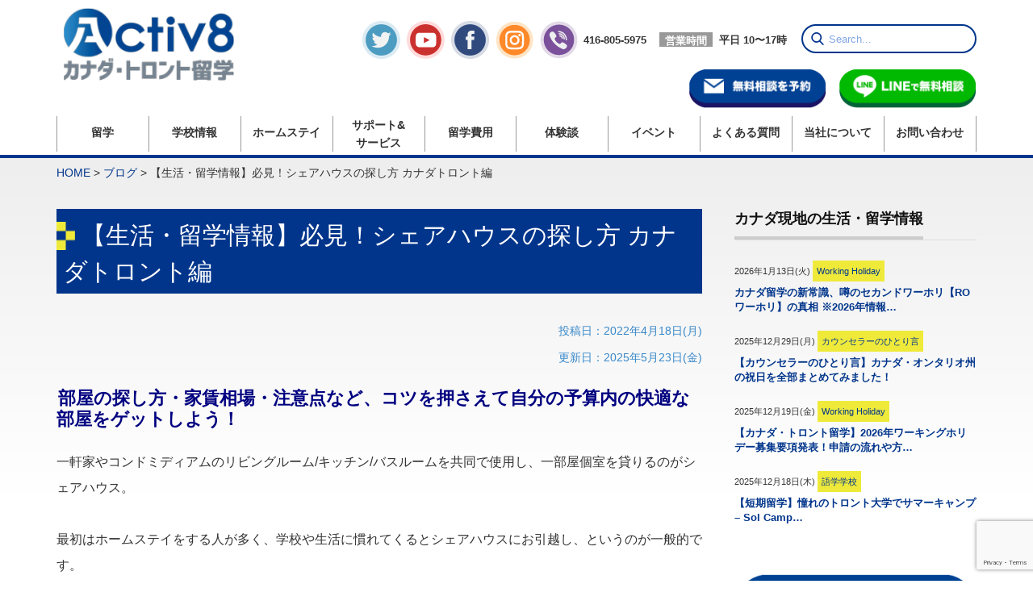

--- FILE ---
content_type: text/html; charset=UTF-8
request_url: https://activ8ryugaku.com/torontosharehouse/27569/
body_size: 37013
content:
<!DOCTYPE html PUBLIC "-//W3C//DTD XHTML 1.1//EN" "http://www.w3.org/TR/xhtml11/DTD/xhtml11.dtd">
<!--[if lt IE 9]><html xmlns="http://www.w3.org/1999/xhtml" class="ie"><![endif]-->
<!--[if (gt IE 9)|!(IE)]><!--><html xmlns="http://www.w3.org/1999/xhtml"><!--<![endif]-->
<head profile="http://gmpg.org/xfn/11">

<!-- Google tag (gtag.js) -->
<script async src="https://www.googletagmanager.com/gtag/js?id=G-WQLYJBLWHY"></script>
<script>
  window.dataLayer = window.dataLayer || [];
  function gtag(){dataLayer.push(arguments);}
  gtag('js', new Date());

  gtag('config', 'G-WQLYJBLWHY');
</script>

<meta http-equiv="Content-Type" content="text/html; charset=UTF-8" />
<meta http-equiv="X-UA-Compatible" content="IE=edge,chrome=1" />
<meta name="viewport" content="width=device-width,initial-scale=1.0" />

<link rel="alternate" type="application/rss+xml" title="カナダ・トロント留学ならACTIV8（アクティベイト）カナダ留学センター RSS Feed" href="https://activ8ryugaku.com/feed/" />
<link rel="alternate" type="application/atom+xml" title="カナダ・トロント留学ならACTIV8（アクティベイト）カナダ留学センター Atom Feed" href="https://activ8ryugaku.com/feed/atom/" />
<link rel="pingback" href="https://activ8ryugaku.com/ryugaku/xmlrpc.php" />



		<!-- All in One SEO 4.4.0.1 - aioseo.com -->
		<title>【生活・留学情報】必見！シェアハウスの探し方 カナダトロント編 | カナダ・トロント留学の無料相談は現地のACTIV8（アクティベイト）へ</title>
		<meta name="description" content="光熱費、水道代、Wi-fiが込み、家具備え付きのシェアハウスの探し方! カナダ・トロントでの相場やおすすめエリア、または注意点は？自分の予算内で気に入った部屋を探してカナダ留学を充実させよう!" />
		<meta name="robots" content="max-image-preview:large" />
		<link rel="canonical" href="https://activ8ryugaku.com/torontosharehouse/27569/" />
		<meta name="generator" content="All in One SEO (AIOSEO) 4.4.0.1" />
		<meta property="og:locale" content="ja_JP" />
		<meta property="og:site_name" content="ACTIV8（アクティベイト）カナダ留学センター" />
		<meta property="og:type" content="article" />
		<meta property="og:title" content="【生活・留学情報】必見！シェアハウスの探し方 カナダトロント編 | カナダ・トロント留学の無料相談は現地のACTIV8（アクティベイト）へ" />
		<meta property="og:description" content="光熱費、水道代、Wi-fiが込み、家具備え付きのシェアハウスの探し方! カナダ・トロントでの相場やおすすめエリア、または注意点は？自分の予算内で気に入った部屋を探してカナダ留学を充実させよう!" />
		<meta property="og:url" content="https://activ8ryugaku.com/torontosharehouse/27569/" />
		<meta property="fb:app_id" content="1543178645758357" />
		<meta property="og:image" content="https://activ8ryugaku.com/ryugaku/wp-content/uploads/2022/04/シェアハウス探し方blog-サムネ.png" />
		<meta property="og:image:secure_url" content="https://activ8ryugaku.com/ryugaku/wp-content/uploads/2022/04/シェアハウス探し方blog-サムネ.png" />
		<meta property="og:image:width" content="1200" />
		<meta property="og:image:height" content="630" />
		<meta property="article:published_time" content="2022-04-18T14:57:29+00:00" />
		<meta property="article:modified_time" content="2025-05-23T14:48:53+00:00" />
		<meta name="twitter:card" content="summary_large_image" />
		<meta name="twitter:title" content="【生活・留学情報】必見！シェアハウスの探し方 カナダトロント編 | カナダ・トロント留学の無料相談は現地のACTIV8（アクティベイト）へ" />
		<meta name="twitter:description" content="光熱費、水道代、Wi-fiが込み、家具備え付きのシェアハウスの探し方! カナダ・トロントでの相場やおすすめエリア、または注意点は？自分の予算内で気に入った部屋を探してカナダ留学を充実させよう!" />
		<meta name="twitter:image" content="https://activ8ryugaku.com/ryugaku/wp-content/uploads/2022/04/シェアハウス探し方blog-サムネ.png" />
		<meta name="google" content="nositelinkssearchbox" />
		<script type="application/ld+json" class="aioseo-schema">
			{"@context":"https:\/\/schema.org","@graph":[{"@type":"Article","@id":"https:\/\/activ8ryugaku.com\/torontosharehouse\/27569\/#article","name":"\u3010\u751f\u6d3b\u30fb\u7559\u5b66\u60c5\u5831\u3011\u5fc5\u898b\uff01\u30b7\u30a7\u30a2\u30cf\u30a6\u30b9\u306e\u63a2\u3057\u65b9 \u30ab\u30ca\u30c0\u30c8\u30ed\u30f3\u30c8\u7de8 | \u30ab\u30ca\u30c0\u30fb\u30c8\u30ed\u30f3\u30c8\u7559\u5b66\u306e\u7121\u6599\u76f8\u8ac7\u306f\u73fe\u5730\u306eACTIV8\uff08\u30a2\u30af\u30c6\u30a3\u30d9\u30a4\u30c8\uff09\u3078","headline":"\u3010\u751f\u6d3b\u30fb\u7559\u5b66\u60c5\u5831\u3011\u5fc5\u898b\uff01\u30b7\u30a7\u30a2\u30cf\u30a6\u30b9\u306e\u63a2\u3057\u65b9  \u30ab\u30ca\u30c0\u30c8\u30ed\u30f3\u30c8\u7de8","author":{"@id":"https:\/\/activ8ryugaku.com\/author\/activ8_editor\/#author"},"publisher":{"@id":"https:\/\/activ8ryugaku.com\/#organization"},"image":{"@type":"ImageObject","url":"https:\/\/activ8ryugaku.com\/ryugaku\/wp-content\/uploads\/2022\/04\/\u30b7\u30a7\u30a2\u30cf\u30a6\u30b9\u63a2\u3057\u65b9blog-\u30b5\u30e0\u30cd.png","width":1200,"height":630,"caption":"\u30b7\u30a7\u30a2\u30cf\u30a6\u30b9\u63a2\u3057\u65b9blog \u30b5\u30e0\u30cd"},"datePublished":"2022-04-18T14:57:29-04:00","dateModified":"2025-05-23T14:48:53-04:00","inLanguage":"ja","mainEntityOfPage":{"@id":"https:\/\/activ8ryugaku.com\/torontosharehouse\/27569\/#webpage"},"isPartOf":{"@id":"https:\/\/activ8ryugaku.com\/torontosharehouse\/27569\/#webpage"},"articleSection":"\u751f\u6d3b\u30fb\u7559\u5b66\u60c5\u5831"},{"@type":"BreadcrumbList","@id":"https:\/\/activ8ryugaku.com\/torontosharehouse\/27569\/#breadcrumblist","itemListElement":[{"@type":"ListItem","@id":"https:\/\/activ8ryugaku.com\/#listItem","position":1,"item":{"@type":"WebPage","@id":"https:\/\/activ8ryugaku.com\/","name":"\u30db\u30fc\u30e0","description":"\u30ab\u30ca\u30c0\u306e\u30c8\u30ed\u30f3\u30c8\u3092\u62e0\u70b9\u3068\u3057\u305f\u73fe\u5730\u30b5\u30dd\u30fc\u30c8\u304c\u8a55\u5224\u306e\u7121\u6599\u7559\u5b66\u30a8\u30fc\u30b8\u30a7\u30f3\u30c8\u3001\u30a2\u30af\u30c6\u30a3\u30d9\u30a4\u30c8\u7559\u5b66\u30bb\u30f3\u30bf\u30fc\uff08Activ8 Education Inc.\uff09\u306f\u3001\u30c8\u30ed\u30f3\u30c8\u3092\u4e2d\u5fc3\u306b\u30ab\u30ca\u30c0\u306e\u8a9e\u5b66\u7559\u5b66\u3084\u3001\u30ef\u30fc\u30ad\u30f3\u30b0\u30db\u30ea\u30c7\u30fc\u306e\u30d7\u30e9\u30f3\u3001\u3055\u3089\u306b\u306fIT\u7559\u5b66\u3084\u9ad8\u6821\u7559\u5b66\u3001\u5927\u5b66\u9032\u5b66\u30fb\u30ab\u30ec\u30c3\u30b8\u9032\u5b66\u306e\u30d7\u30ed\u30b0\u30e9\u30e0\u306e\u4ed6\u3001\u79fb\u6c11\u3078\u3064\u306a\u3052\u308b\u7559\u5b66\u3082\u3054\u63d0\u6848\u3057\u3066\u304a\u308a\u307e\u3059\u3002\u30ab\u30ca\u30c0\u306e\u30c8\u30ed\u30f3\u30c8\u306b\u3042\u308b\u73fe\u5730\u306e\u30a8\u30fc\u30b8\u30a7\u30f3\u30c8\u306a\u3089\u3067\u306f\u306e\u76f4\u63a5\u306e\u8abf\u67fb\u306b\u57fa\u3065\u3044\u305f\u6700\u65b0\u306e\u7559\u5b66\u60c5\u5831\u3092\u3054\u63d0\u4f9b\u3059\u308b\u4e8b\u3067\u3001\u30ab\u30ca\u30c0\u3067\u306e\u6d77\u5916\u7559\u5b66\u3092\u76ee\u6307\u3059\u7686\u69d8\u3092\u30b5\u30dd\u30fc\u30c8\u3057\u3066\u3044\u307e\u3059\u3002","url":"https:\/\/activ8ryugaku.com\/"}}]},{"@type":"Organization","@id":"https:\/\/activ8ryugaku.com\/#organization","name":"ACTIV8\uff08\u30a2\u30af\u30c6\u30a3\u30d9\u30a4\u30c8\uff09\u30ab\u30ca\u30c0\u7559\u5b66\u30bb\u30f3\u30bf\u30fc","url":"https:\/\/activ8ryugaku.com\/","logo":{"@type":"ImageObject","url":"https:\/\/activ8ryugaku.com\/ryugaku\/wp-content\/uploads\/2017\/10\/Top_logo.png","@id":"https:\/\/activ8ryugaku.com\/#organizationLogo","width":151,"height":64},"image":{"@id":"https:\/\/activ8ryugaku.com\/#organizationLogo"}},{"@type":"Person","@id":"https:\/\/activ8ryugaku.com\/author\/activ8_editor\/#author","url":"https:\/\/activ8ryugaku.com\/author\/activ8_editor\/","name":"Editor Editor","image":{"@type":"ImageObject","@id":"https:\/\/activ8ryugaku.com\/torontosharehouse\/27569\/#authorImage","url":"https:\/\/secure.gravatar.com\/avatar\/cfab19df28adff0ac431cf8312dd5b33?s=96&d=mm&r=g","width":96,"height":96,"caption":"Editor Editor"}},{"@type":"WebPage","@id":"https:\/\/activ8ryugaku.com\/torontosharehouse\/27569\/#webpage","url":"https:\/\/activ8ryugaku.com\/torontosharehouse\/27569\/","name":"\u3010\u751f\u6d3b\u30fb\u7559\u5b66\u60c5\u5831\u3011\u5fc5\u898b\uff01\u30b7\u30a7\u30a2\u30cf\u30a6\u30b9\u306e\u63a2\u3057\u65b9 \u30ab\u30ca\u30c0\u30c8\u30ed\u30f3\u30c8\u7de8 | \u30ab\u30ca\u30c0\u30fb\u30c8\u30ed\u30f3\u30c8\u7559\u5b66\u306e\u7121\u6599\u76f8\u8ac7\u306f\u73fe\u5730\u306eACTIV8\uff08\u30a2\u30af\u30c6\u30a3\u30d9\u30a4\u30c8\uff09\u3078","description":"\u5149\u71b1\u8cbb\u3001\u6c34\u9053\u4ee3\u3001Wi-fi\u304c\u8fbc\u307f\u3001\u5bb6\u5177\u5099\u3048\u4ed8\u304d\u306e\u30b7\u30a7\u30a2\u30cf\u30a6\u30b9\u306e\u63a2\u3057\u65b9! \u30ab\u30ca\u30c0\u30fb\u30c8\u30ed\u30f3\u30c8\u3067\u306e\u76f8\u5834\u3084\u304a\u3059\u3059\u3081\u30a8\u30ea\u30a2\u3001\u307e\u305f\u306f\u6ce8\u610f\u70b9\u306f\uff1f\u81ea\u5206\u306e\u4e88\u7b97\u5185\u3067\u6c17\u306b\u5165\u3063\u305f\u90e8\u5c4b\u3092\u63a2\u3057\u3066\u30ab\u30ca\u30c0\u7559\u5b66\u3092\u5145\u5b9f\u3055\u305b\u3088\u3046!","inLanguage":"ja","isPartOf":{"@id":"https:\/\/activ8ryugaku.com\/#website"},"breadcrumb":{"@id":"https:\/\/activ8ryugaku.com\/torontosharehouse\/27569\/#breadcrumblist"},"author":{"@id":"https:\/\/activ8ryugaku.com\/author\/activ8_editor\/#author"},"creator":{"@id":"https:\/\/activ8ryugaku.com\/author\/activ8_editor\/#author"},"image":{"@type":"ImageObject","url":"https:\/\/activ8ryugaku.com\/ryugaku\/wp-content\/uploads\/2022\/04\/\u30b7\u30a7\u30a2\u30cf\u30a6\u30b9\u63a2\u3057\u65b9blog-\u30b5\u30e0\u30cd.png","@id":"https:\/\/activ8ryugaku.com\/#mainImage","width":1200,"height":630,"caption":"\u30b7\u30a7\u30a2\u30cf\u30a6\u30b9\u63a2\u3057\u65b9blog \u30b5\u30e0\u30cd"},"primaryImageOfPage":{"@id":"https:\/\/activ8ryugaku.com\/torontosharehouse\/27569\/#mainImage"},"datePublished":"2022-04-18T14:57:29-04:00","dateModified":"2025-05-23T14:48:53-04:00"},{"@type":"WebSite","@id":"https:\/\/activ8ryugaku.com\/#website","url":"https:\/\/activ8ryugaku.com\/","name":"\u30ab\u30ca\u30c0\u30fb\u30c8\u30ed\u30f3\u30c8\u7559\u5b66\u306a\u3089ACTIV8\uff08\u30a2\u30af\u30c6\u30a3\u30d9\u30a4\u30c8\uff09\u30ab\u30ca\u30c0\u7559\u5b66\u30bb\u30f3\u30bf\u30fc","description":"\u7559\u5b66\u3092ACTIVATE","inLanguage":"ja","publisher":{"@id":"https:\/\/activ8ryugaku.com\/#organization"}}]}
		</script>
		<!-- All in One SEO -->

<link rel='dns-prefetch' href='//www.google.com' />
<link rel='dns-prefetch' href='//s.w.org' />
<link rel="alternate" type="application/rss+xml" title="カナダ・トロント留学ならACTIV8（アクティベイト）カナダ留学センター &raquo; 【生活・留学情報】必見！シェアハウスの探し方  カナダトロント編 のコメントのフィード" href="https://activ8ryugaku.com/torontosharehouse/27569/feed/" />
<script type="text/javascript">
window._wpemojiSettings = {"baseUrl":"https:\/\/s.w.org\/images\/core\/emoji\/13.1.0\/72x72\/","ext":".png","svgUrl":"https:\/\/s.w.org\/images\/core\/emoji\/13.1.0\/svg\/","svgExt":".svg","source":{"concatemoji":"https:\/\/activ8ryugaku.com\/ryugaku\/wp-includes\/js\/wp-emoji-release.min.js?ver=89bfe606cd0170e19ee992d33ed180e3"}};
/*! This file is auto-generated */
!function(e,a,t){var n,r,o,i=a.createElement("canvas"),p=i.getContext&&i.getContext("2d");function s(e,t){var a=String.fromCharCode;p.clearRect(0,0,i.width,i.height),p.fillText(a.apply(this,e),0,0);e=i.toDataURL();return p.clearRect(0,0,i.width,i.height),p.fillText(a.apply(this,t),0,0),e===i.toDataURL()}function c(e){var t=a.createElement("script");t.src=e,t.defer=t.type="text/javascript",a.getElementsByTagName("head")[0].appendChild(t)}for(o=Array("flag","emoji"),t.supports={everything:!0,everythingExceptFlag:!0},r=0;r<o.length;r++)t.supports[o[r]]=function(e){if(!p||!p.fillText)return!1;switch(p.textBaseline="top",p.font="600 32px Arial",e){case"flag":return s([127987,65039,8205,9895,65039],[127987,65039,8203,9895,65039])?!1:!s([55356,56826,55356,56819],[55356,56826,8203,55356,56819])&&!s([55356,57332,56128,56423,56128,56418,56128,56421,56128,56430,56128,56423,56128,56447],[55356,57332,8203,56128,56423,8203,56128,56418,8203,56128,56421,8203,56128,56430,8203,56128,56423,8203,56128,56447]);case"emoji":return!s([10084,65039,8205,55357,56613],[10084,65039,8203,55357,56613])}return!1}(o[r]),t.supports.everything=t.supports.everything&&t.supports[o[r]],"flag"!==o[r]&&(t.supports.everythingExceptFlag=t.supports.everythingExceptFlag&&t.supports[o[r]]);t.supports.everythingExceptFlag=t.supports.everythingExceptFlag&&!t.supports.flag,t.DOMReady=!1,t.readyCallback=function(){t.DOMReady=!0},t.supports.everything||(n=function(){t.readyCallback()},a.addEventListener?(a.addEventListener("DOMContentLoaded",n,!1),e.addEventListener("load",n,!1)):(e.attachEvent("onload",n),a.attachEvent("onreadystatechange",function(){"complete"===a.readyState&&t.readyCallback()})),(n=t.source||{}).concatemoji?c(n.concatemoji):n.wpemoji&&n.twemoji&&(c(n.twemoji),c(n.wpemoji)))}(window,document,window._wpemojiSettings);
</script>
<style type="text/css">
img.wp-smiley,
img.emoji {
	display: inline !important;
	border: none !important;
	box-shadow: none !important;
	height: 1em !important;
	width: 1em !important;
	margin: 0 0.07em !important;
	vertical-align: -0.1em !important;
	background: none !important;
	padding: 0 !important;
}
</style>
	<link rel='stylesheet' id='twb-open-sans-css'  href='https://fonts.googleapis.com/css?family=Open+Sans%3A300%2C400%2C500%2C600%2C700%2C800&#038;display=swap&#038;ver=5.9.12' type='text/css' media='all' />
<link rel='stylesheet' id='twbbwg-global-css'  href='https://activ8ryugaku.com/ryugaku/wp-content/plugins/photo-gallery/booster/assets/css/global.css?ver=1.0.0' type='text/css' media='all' />
<link rel='stylesheet' id='sbi_styles-css'  href='https://activ8ryugaku.com/ryugaku/wp-content/plugins/instagram-feed/css/sbi-styles.min.css?ver=6.6.1' type='text/css' media='all' />
<link rel='stylesheet' id='wp-block-library-css'  href='https://activ8ryugaku.com/ryugaku/wp-includes/css/dist/block-library/style.min.css?ver=89bfe606cd0170e19ee992d33ed180e3' type='text/css' media='all' />
<style id='global-styles-inline-css' type='text/css'>
body{--wp--preset--color--black: #000000;--wp--preset--color--cyan-bluish-gray: #abb8c3;--wp--preset--color--white: #ffffff;--wp--preset--color--pale-pink: #f78da7;--wp--preset--color--vivid-red: #cf2e2e;--wp--preset--color--luminous-vivid-orange: #ff6900;--wp--preset--color--luminous-vivid-amber: #fcb900;--wp--preset--color--light-green-cyan: #7bdcb5;--wp--preset--color--vivid-green-cyan: #00d084;--wp--preset--color--pale-cyan-blue: #8ed1fc;--wp--preset--color--vivid-cyan-blue: #0693e3;--wp--preset--color--vivid-purple: #9b51e0;--wp--preset--gradient--vivid-cyan-blue-to-vivid-purple: linear-gradient(135deg,rgba(6,147,227,1) 0%,rgb(155,81,224) 100%);--wp--preset--gradient--light-green-cyan-to-vivid-green-cyan: linear-gradient(135deg,rgb(122,220,180) 0%,rgb(0,208,130) 100%);--wp--preset--gradient--luminous-vivid-amber-to-luminous-vivid-orange: linear-gradient(135deg,rgba(252,185,0,1) 0%,rgba(255,105,0,1) 100%);--wp--preset--gradient--luminous-vivid-orange-to-vivid-red: linear-gradient(135deg,rgba(255,105,0,1) 0%,rgb(207,46,46) 100%);--wp--preset--gradient--very-light-gray-to-cyan-bluish-gray: linear-gradient(135deg,rgb(238,238,238) 0%,rgb(169,184,195) 100%);--wp--preset--gradient--cool-to-warm-spectrum: linear-gradient(135deg,rgb(74,234,220) 0%,rgb(151,120,209) 20%,rgb(207,42,186) 40%,rgb(238,44,130) 60%,rgb(251,105,98) 80%,rgb(254,248,76) 100%);--wp--preset--gradient--blush-light-purple: linear-gradient(135deg,rgb(255,206,236) 0%,rgb(152,150,240) 100%);--wp--preset--gradient--blush-bordeaux: linear-gradient(135deg,rgb(254,205,165) 0%,rgb(254,45,45) 50%,rgb(107,0,62) 100%);--wp--preset--gradient--luminous-dusk: linear-gradient(135deg,rgb(255,203,112) 0%,rgb(199,81,192) 50%,rgb(65,88,208) 100%);--wp--preset--gradient--pale-ocean: linear-gradient(135deg,rgb(255,245,203) 0%,rgb(182,227,212) 50%,rgb(51,167,181) 100%);--wp--preset--gradient--electric-grass: linear-gradient(135deg,rgb(202,248,128) 0%,rgb(113,206,126) 100%);--wp--preset--gradient--midnight: linear-gradient(135deg,rgb(2,3,129) 0%,rgb(40,116,252) 100%);--wp--preset--duotone--dark-grayscale: url('#wp-duotone-dark-grayscale');--wp--preset--duotone--grayscale: url('#wp-duotone-grayscale');--wp--preset--duotone--purple-yellow: url('#wp-duotone-purple-yellow');--wp--preset--duotone--blue-red: url('#wp-duotone-blue-red');--wp--preset--duotone--midnight: url('#wp-duotone-midnight');--wp--preset--duotone--magenta-yellow: url('#wp-duotone-magenta-yellow');--wp--preset--duotone--purple-green: url('#wp-duotone-purple-green');--wp--preset--duotone--blue-orange: url('#wp-duotone-blue-orange');--wp--preset--font-size--small: 13px;--wp--preset--font-size--medium: 20px;--wp--preset--font-size--large: 36px;--wp--preset--font-size--x-large: 42px;}.has-black-color{color: var(--wp--preset--color--black) !important;}.has-cyan-bluish-gray-color{color: var(--wp--preset--color--cyan-bluish-gray) !important;}.has-white-color{color: var(--wp--preset--color--white) !important;}.has-pale-pink-color{color: var(--wp--preset--color--pale-pink) !important;}.has-vivid-red-color{color: var(--wp--preset--color--vivid-red) !important;}.has-luminous-vivid-orange-color{color: var(--wp--preset--color--luminous-vivid-orange) !important;}.has-luminous-vivid-amber-color{color: var(--wp--preset--color--luminous-vivid-amber) !important;}.has-light-green-cyan-color{color: var(--wp--preset--color--light-green-cyan) !important;}.has-vivid-green-cyan-color{color: var(--wp--preset--color--vivid-green-cyan) !important;}.has-pale-cyan-blue-color{color: var(--wp--preset--color--pale-cyan-blue) !important;}.has-vivid-cyan-blue-color{color: var(--wp--preset--color--vivid-cyan-blue) !important;}.has-vivid-purple-color{color: var(--wp--preset--color--vivid-purple) !important;}.has-black-background-color{background-color: var(--wp--preset--color--black) !important;}.has-cyan-bluish-gray-background-color{background-color: var(--wp--preset--color--cyan-bluish-gray) !important;}.has-white-background-color{background-color: var(--wp--preset--color--white) !important;}.has-pale-pink-background-color{background-color: var(--wp--preset--color--pale-pink) !important;}.has-vivid-red-background-color{background-color: var(--wp--preset--color--vivid-red) !important;}.has-luminous-vivid-orange-background-color{background-color: var(--wp--preset--color--luminous-vivid-orange) !important;}.has-luminous-vivid-amber-background-color{background-color: var(--wp--preset--color--luminous-vivid-amber) !important;}.has-light-green-cyan-background-color{background-color: var(--wp--preset--color--light-green-cyan) !important;}.has-vivid-green-cyan-background-color{background-color: var(--wp--preset--color--vivid-green-cyan) !important;}.has-pale-cyan-blue-background-color{background-color: var(--wp--preset--color--pale-cyan-blue) !important;}.has-vivid-cyan-blue-background-color{background-color: var(--wp--preset--color--vivid-cyan-blue) !important;}.has-vivid-purple-background-color{background-color: var(--wp--preset--color--vivid-purple) !important;}.has-black-border-color{border-color: var(--wp--preset--color--black) !important;}.has-cyan-bluish-gray-border-color{border-color: var(--wp--preset--color--cyan-bluish-gray) !important;}.has-white-border-color{border-color: var(--wp--preset--color--white) !important;}.has-pale-pink-border-color{border-color: var(--wp--preset--color--pale-pink) !important;}.has-vivid-red-border-color{border-color: var(--wp--preset--color--vivid-red) !important;}.has-luminous-vivid-orange-border-color{border-color: var(--wp--preset--color--luminous-vivid-orange) !important;}.has-luminous-vivid-amber-border-color{border-color: var(--wp--preset--color--luminous-vivid-amber) !important;}.has-light-green-cyan-border-color{border-color: var(--wp--preset--color--light-green-cyan) !important;}.has-vivid-green-cyan-border-color{border-color: var(--wp--preset--color--vivid-green-cyan) !important;}.has-pale-cyan-blue-border-color{border-color: var(--wp--preset--color--pale-cyan-blue) !important;}.has-vivid-cyan-blue-border-color{border-color: var(--wp--preset--color--vivid-cyan-blue) !important;}.has-vivid-purple-border-color{border-color: var(--wp--preset--color--vivid-purple) !important;}.has-vivid-cyan-blue-to-vivid-purple-gradient-background{background: var(--wp--preset--gradient--vivid-cyan-blue-to-vivid-purple) !important;}.has-light-green-cyan-to-vivid-green-cyan-gradient-background{background: var(--wp--preset--gradient--light-green-cyan-to-vivid-green-cyan) !important;}.has-luminous-vivid-amber-to-luminous-vivid-orange-gradient-background{background: var(--wp--preset--gradient--luminous-vivid-amber-to-luminous-vivid-orange) !important;}.has-luminous-vivid-orange-to-vivid-red-gradient-background{background: var(--wp--preset--gradient--luminous-vivid-orange-to-vivid-red) !important;}.has-very-light-gray-to-cyan-bluish-gray-gradient-background{background: var(--wp--preset--gradient--very-light-gray-to-cyan-bluish-gray) !important;}.has-cool-to-warm-spectrum-gradient-background{background: var(--wp--preset--gradient--cool-to-warm-spectrum) !important;}.has-blush-light-purple-gradient-background{background: var(--wp--preset--gradient--blush-light-purple) !important;}.has-blush-bordeaux-gradient-background{background: var(--wp--preset--gradient--blush-bordeaux) !important;}.has-luminous-dusk-gradient-background{background: var(--wp--preset--gradient--luminous-dusk) !important;}.has-pale-ocean-gradient-background{background: var(--wp--preset--gradient--pale-ocean) !important;}.has-electric-grass-gradient-background{background: var(--wp--preset--gradient--electric-grass) !important;}.has-midnight-gradient-background{background: var(--wp--preset--gradient--midnight) !important;}.has-small-font-size{font-size: var(--wp--preset--font-size--small) !important;}.has-medium-font-size{font-size: var(--wp--preset--font-size--medium) !important;}.has-large-font-size{font-size: var(--wp--preset--font-size--large) !important;}.has-x-large-font-size{font-size: var(--wp--preset--font-size--x-large) !important;}
</style>
<link rel='stylesheet' id='ez-toc-css'  href='https://activ8ryugaku.com/ryugaku/wp-content/plugins/easy-table-of-contents/assets/css/screen.min.css?ver=2.0.50' type='text/css' media='all' />
<style id='ez-toc-inline-css' type='text/css'>
div#ez-toc-container p.ez-toc-title {font-size: 120%;}div#ez-toc-container p.ez-toc-title {font-weight: 500;}div#ez-toc-container ul li {font-size: 100%;}div#ez-toc-container nav ul ul li ul li {font-size: 90%!important;}div#ez-toc-container {background: #fff;border: 1px solid #ddd;width: 100%;}div#ez-toc-container p.ez-toc-title {color: #999;}div#ez-toc-container ul.ez-toc-list a {color: #428bca;}div#ez-toc-container ul.ez-toc-list a:hover {color: #2a6496;}div#ez-toc-container ul.ez-toc-list a:visited {color: #428bca;}
</style>
<link rel='stylesheet' id='parent-style-css'  href='https://activ8ryugaku.com/ryugaku/wp-content/themes/precious_tcd019/style.css?ver=89bfe606cd0170e19ee992d33ed180e3' type='text/css' media='all' />
<link rel='stylesheet' id='child-style-css'  href='https://activ8ryugaku.com/ryugaku/wp-content/themes/precious_tcd019-child/style.css?ver=89bfe606cd0170e19ee992d33ed180e3' type='text/css' media='all' />
<!--n2css--><script type='text/javascript' src='https://activ8ryugaku.com/ryugaku/wp-includes/js/jquery/jquery.min.js?ver=3.6.0' id='jquery-core-js'></script>
<script type='text/javascript' src='https://activ8ryugaku.com/ryugaku/wp-includes/js/jquery/jquery-migrate.min.js?ver=3.3.2' id='jquery-migrate-js'></script>
<script type='text/javascript' src='https://activ8ryugaku.com/ryugaku/wp-content/plugins/photo-gallery/booster/assets/js/circle-progress.js?ver=1.2.2' id='twbbwg-circle-js'></script>
<script type='text/javascript' id='twbbwg-global-js-extra'>
/* <![CDATA[ */
var twb = {"nonce":"5cd3618ea0","ajax_url":"https:\/\/activ8ryugaku.com\/ryugaku\/wp-admin\/admin-ajax.php","plugin_url":"https:\/\/activ8ryugaku.com\/ryugaku\/wp-content\/plugins\/photo-gallery\/booster","href":"https:\/\/activ8ryugaku.com\/ryugaku\/wp-admin\/admin.php?page=twbbwg_photo-gallery"};
var twb = {"nonce":"5cd3618ea0","ajax_url":"https:\/\/activ8ryugaku.com\/ryugaku\/wp-admin\/admin-ajax.php","plugin_url":"https:\/\/activ8ryugaku.com\/ryugaku\/wp-content\/plugins\/photo-gallery\/booster","href":"https:\/\/activ8ryugaku.com\/ryugaku\/wp-admin\/admin.php?page=twbbwg_photo-gallery"};
/* ]]> */
</script>
<script type='text/javascript' src='https://activ8ryugaku.com/ryugaku/wp-content/plugins/photo-gallery/booster/assets/js/global.js?ver=1.0.0' id='twbbwg-global-js'></script>
<script type='text/javascript' id='ez-toc-scroll-scriptjs-js-after'>
jQuery(document).ready(function(){document.querySelectorAll(".ez-toc-section").forEach(t=>{t.setAttribute("ez-toc-data-id","#"+decodeURI(t.getAttribute("id")))}),jQuery("a.ez-toc-link").click(function(){let t=jQuery(this).attr("href"),e=jQuery("#wpadminbar"),i=0;30>30&&(i=30),e.length&&(i+=e.height()),jQuery('[ez-toc-data-id="'+decodeURI(t)+'"]').length>0&&(i=jQuery('[ez-toc-data-id="'+decodeURI(t)+'"]').offset().top-i),jQuery("html, body").animate({scrollTop:i},500)})});
</script>
<link rel="https://api.w.org/" href="https://activ8ryugaku.com/wp-json/" /><link rel="alternate" type="application/json" href="https://activ8ryugaku.com/wp-json/wp/v2/posts/27569" /><link rel="alternate" type="application/json+oembed" href="https://activ8ryugaku.com/wp-json/oembed/1.0/embed?url=https%3A%2F%2Factiv8ryugaku.com%2Ftorontosharehouse%2F27569%2F" />
<link rel="alternate" type="text/xml+oembed" href="https://activ8ryugaku.com/wp-json/oembed/1.0/embed?url=https%3A%2F%2Factiv8ryugaku.com%2Ftorontosharehouse%2F27569%2F&#038;format=xml" />
<link rel="icon" href="https://activ8ryugaku.com/ryugaku/wp-content/uploads/2017/12/cropped-Activ8Education_FB_Profile_PC-32x32.jpg" sizes="32x32" />
<link rel="icon" href="https://activ8ryugaku.com/ryugaku/wp-content/uploads/2017/12/cropped-Activ8Education_FB_Profile_PC-192x192.jpg" sizes="192x192" />
<link rel="apple-touch-icon" href="https://activ8ryugaku.com/ryugaku/wp-content/uploads/2017/12/cropped-Activ8Education_FB_Profile_PC-180x180.jpg" />
<meta name="msapplication-TileImage" content="https://activ8ryugaku.com/ryugaku/wp-content/uploads/2017/12/cropped-Activ8Education_FB_Profile_PC-270x270.jpg" />
<noscript><style id="rocket-lazyload-nojs-css">.rll-youtube-player, [data-lazy-src]{display:none !important;}</style></noscript>

<link rel="stylesheet" media="screen" href="/ryugaku/wp-content/themes/precious_tcd019-child/style_pc.css?ver=1721635508" type='text/css' />

<link href="https://fonts.googleapis.com/css?family=Encode+Sans" rel="stylesheet">

<script type="text/javascript" src="https://activ8ryugaku.com/ryugaku/wp-content/themes/precious_tcd019/js/jscript.js?ver=1.0.0"></script>
<script type="text/javascript" src="https://activ8ryugaku.com/ryugaku/wp-content/themes/precious_tcd019/js/scroll.js?ver=1.0.0"></script>
<script type="text/javascript" src="https://activ8ryugaku.com/ryugaku/wp-content/themes/precious_tcd019/js/rollover.js?ver=1.0.0"></script>
<!--[if lt IE 9]>
<link id="stylesheet" rel="stylesheet" href="https://activ8ryugaku.com/ryugaku/wp-content/themes/precious_tcd019/style_pc.css?ver=1.0.0" type="text/css" />
<script type="text/javascript" src="https://activ8ryugaku.com/ryugaku/wp-content/themes/precious_tcd019/js/ie.js?ver=1.0.0"></script>
<link rel="stylesheet" href="https://activ8ryugaku.com/ryugaku/wp-content/themes/precious_tcd019/ie.css" type="text/css" />
<![endif]-->

<style type="text/css">
body { font-size:14px; }
a:hover { color:#00358B; }
.page_navi a:hover, #post_pagination a:hover, #wp-calendar td a:hover, .pc #return_top:hover,
 #wp-calendar #prev a:hover, #wp-calendar #next a:hover, #footer #wp-calendar td a:hover, .widget_search #search-btn input:hover, .widget_search #searchsubmit:hover, .tcdw_category_list_widget a:hover, .tcdw_news_list_widget .month, .tcd_menu_widget a:hover, .tcd_menu_widget li.current-menu-item a, #submit_comment:hover, .google_search #search_button:hover
  { background-color:#00358B; }
#guest_info input:focus, #comment_textarea textarea:focus
  { border-color:#00358B; }
.student_review, .esls-readmore {overflow-y:hidden}
</style>



<script defer src="https://use.fontawesome.com/releases/v5.0.6/js/all.js"></script>


<script type='text/javascript' src='/ryugaku/wp-content/themes/precious_tcd019-child/js/Search.js'></script>
<script type='text/javascript' src='/ryugaku/wp-content/themes/precious_tcd019-child/js/submenu.js'></script>

</head>
<body data-rsssl=1 class="post-template-default single single-post postid-27569 single-format-standard">

	<div id="header_wrap">
		<div id="header" class="clearfix">
			<div>
				<!-- logo -->
				<div id="logo_image"><a href=" https://activ8ryugaku.com/" title="カナダ・トロント留学ならACTIV8（アクティベイト）カナダ留学センター"><img src="data:image/svg+xml,%3Csvg%20xmlns='http://www.w3.org/2000/svg'%20viewBox='0%200%200%200'%3E%3C/svg%3E" alt="カナダ・トロント留学ならACTIV8（アクティベイト）カナダ留学センター" title="カナダ・トロント留学ならACTIV8（アクティベイト）カナダ留学センター" data-lazy-src="https://activ8ryugaku.com/ryugaku/wp-content/uploads/tcd-w/logo-resized.png?1769127131" /><noscript><img src="https://activ8ryugaku.com/ryugaku/wp-content/uploads/tcd-w/logo-resized.png?1769127131" alt="カナダ・トロント留学ならACTIV8（アクティベイト）カナダ留学センター" title="カナダ・トロント留学ならACTIV8（アクティベイト）カナダ留学センター" /></noscript></a></div>
			</div>

			<!-- global menu -->
			
						<div id="sns_icons" style="text-align: right;">
				<div class="header_search_form"><form role="search" method="get" id="searchform" class="searchform" action="https://activ8ryugaku.com/">
    <!-- <input type="text" value="" name="s" id="s" placeholder="Search..."/> -->
</form>
<form role="search" method="get" id="searchform" class="searchform" action="https://activ8ryugaku.com/">
    <input type="text" value="" name="s" id="s" placeholder="Search..."/>
</form></div>
				<p class="phone"><span class="timebox">営業時間</span><span>平日 10〜17時</span></a></p>
			  	<p class="phone"><a href="tel:4168055975"><img src="data:image/svg+xml,%3Csvg%20xmlns='http://www.w3.org/2000/svg'%20viewBox='0%200%200%200'%3E%3C/svg%3E" alt="phone" data-lazy-src="/ryugaku/wp-content/images/SNS_phone.png"><noscript><img src="/ryugaku/wp-content/images/SNS_phone.png" alt="phone"></noscript><span>416-805-5975</span></a></p>
				<p class="insta"><a href="https://instagram.com/activ8ryugaku" target="_blank"><img src="data:image/svg+xml,%3Csvg%20xmlns='http://www.w3.org/2000/svg'%20viewBox='0%200%200%200'%3E%3C/svg%3E" alt="Instagram" data-lazy-src="/ryugaku/wp-content/images/SNS_insta.png"><noscript><img src="/ryugaku/wp-content/images/SNS_insta.png" alt="Instagram"></noscript></a></p>
				<p class="facebook"><a href="https://facebook.com/activ8ryugaku" target="_blank"><img src="data:image/svg+xml,%3Csvg%20xmlns='http://www.w3.org/2000/svg'%20viewBox='0%200%200%200'%3E%3C/svg%3E" alt="Facebook" data-lazy-src="/ryugaku/wp-content/images/SNS_facebook.png"><noscript><img src="/ryugaku/wp-content/images/SNS_facebook.png" alt="Facebook"></noscript></a></p>
			  	<p class="youtube"><a href="https://www.youtube.com/channel/UCuOy2FOO4n2EA6ch-zXsVcQ/" target="_blank"><img src="data:image/svg+xml,%3Csvg%20xmlns='http://www.w3.org/2000/svg'%20viewBox='0%200%200%200'%3E%3C/svg%3E" alt="Youtube" data-lazy-src="/ryugaku/wp-content/images/SNS_youtube.png"><noscript><img src="/ryugaku/wp-content/images/SNS_youtube.png" alt="Youtube"></noscript></a></p>
			  	<p class="twitter"><a href="https://twitter.com/activ8ryugaku" target="_blank"><img src="data:image/svg+xml,%3Csvg%20xmlns='http://www.w3.org/2000/svg'%20viewBox='0%200%200%200'%3E%3C/svg%3E" alt="Twitter" data-lazy-src="/ryugaku/wp-content/images/SNS_twitter.png"><noscript><img src="/ryugaku/wp-content/images/SNS_twitter.png" alt="Twitter"></noscript></a></p>
			  	<p class="inquiry"><span class="inq"><a href="/contact2"><img src="data:image/svg+xml,%3Csvg%20xmlns='http://www.w3.org/2000/svg'%20viewBox='0%200%200%200'%3E%3C/svg%3E" style="width: 19%;" alt="無料相談" data-lazy-src="/ryugaku/wp-content/images/inq.png"><noscript><img src="/ryugaku/wp-content/images/inq.png" style="width: 19%;" alt="無料相談"></noscript></a></span><span class="inq_line"><a href="line://ti/p/%40cjt3339m" target="_blank" Onclick="ga('send', 'event', 'Outbound Link', 'click', 'line', true);"><img src="data:image/svg+xml,%3Csvg%20xmlns='http://www.w3.org/2000/svg'%20viewBox='0%200%200%200'%3E%3C/svg%3E" style="width: 19%;" alt="LINE相談" data-lazy-src="https://activ8ryugaku.com/ryugaku/wp-content/images/inq_line.png"><noscript><img src="https://activ8ryugaku.com/ryugaku/wp-content/images/inq_line.png" style="width: 19%;" alt="LINE相談"></noscript></a></span></p>
			</div>
						<div id="global_menu" class="clearfix">
				<ul id="menu-temp_main_menu-1" class="menu"><li id="menu-item-13868" class="menu-item menu-item-type-post_type menu-item-object-page menu-item-has-children menu-item-13868"><a href="https://activ8ryugaku.com/ryugaku/canada-ryugaku">留学</a>
<ul class="sub-menu">
	<li id="menu-item-13866" class="menu-item menu-item-type-post_type menu-item-object-page menu-item-13866"><a href="https://activ8ryugaku.com/ryugaku/canada-ryugaku">カナダ語学留学4つのメリット</a></li>
	<li id="menu-item-33320" class="menu-item menu-item-type-post_type menu-item-object-page menu-item-33320"><a href="https://activ8ryugaku.com/%e7%95%99%e5%ad%a6%e3%81%ae%e3%83%9d%e3%82%a4%e3%83%b3%e3%83%88/">留学のポイント</a></li>
	<li id="menu-item-13865" class="menu-item menu-item-type-post_type menu-item-object-page menu-item-13865"><a href="https://activ8ryugaku.com/ryugaku/petit-ryugaku">【最短1週間】短期留学</a></li>
	<li id="menu-item-14170" class="menu-item menu-item-type-post_type menu-item-object-page menu-item-14170"><a href="https://activ8ryugaku.com/ryugaku/workingholiday">ワーホリ留学の無料エージェント</a></li>
	<li id="menu-item-17665" class="menu-item menu-item-type-post_type menu-item-object-page menu-item-17665"><a href="https://activ8ryugaku.com/ryugaku/it_skill_ryugaku/">専門スキル・IT留学</a></li>
	<li id="menu-item-17401" class="menu-item menu-item-type-post_type menu-item-object-page menu-item-17401"><a href="https://activ8ryugaku.com/ryugaku/internship-coop01">コープ留学（インターンシップ）エージェント</a></li>
	<li id="menu-item-14025" class="menu-item menu-item-type-post_type menu-item-object-page menu-item-14025"><a href="https://activ8ryugaku.com/ryugaku/college-support">カレッジ留学</a></li>
	<li id="menu-item-17440" class="menu-item menu-item-type-post_type menu-item-object-page menu-item-17440"><a href="https://activ8ryugaku.com/ryugaku/canada-university">正規大学留学</a></li>
	<li id="menu-item-15396" class="menu-item menu-item-type-post_type menu-item-object-page menu-item-15396"><a href="https://activ8ryugaku.com/ryugaku/fuzoku">大学／カレッジ附属留学</a></li>
	<li id="menu-item-15804" class="menu-item menu-item-type-post_type menu-item-object-page menu-item-15804"><a href="https://activ8ryugaku.com/ryugaku/highschool">高校留学</a></li>
	<li id="menu-item-33168" class="menu-item menu-item-type-post_type menu-item-object-page menu-item-has-children menu-item-33168"><a href="https://activ8ryugaku.com/canada">カナダ留学について</a>
	<ul class="sub-menu">
		<li id="menu-item-33331" class="menu-item menu-item-type-post_type menu-item-object-page menu-item-33331"><a href="https://activ8ryugaku.com/canada/toronto">トロント</a></li>
		<li id="menu-item-33332" class="menu-item menu-item-type-post_type menu-item-object-page menu-item-33332"><a href="https://activ8ryugaku.com/canada/vancouver">バンクーバー</a></li>
		<li id="menu-item-33333" class="menu-item menu-item-type-post_type menu-item-object-page menu-item-33333"><a href="https://activ8ryugaku.com/canada/calgary">カルガリー</a></li>
		<li id="menu-item-33334" class="menu-item menu-item-type-post_type menu-item-object-page menu-item-33334"><a href="https://activ8ryugaku.com/canada/montreal">モントリオール</a></li>
		<li id="menu-item-33335" class="menu-item menu-item-type-post_type menu-item-object-page menu-item-33335"><a href="https://activ8ryugaku.com/canada/kelowna">ケロウナ</a></li>
		<li id="menu-item-33336" class="menu-item menu-item-type-post_type menu-item-object-page menu-item-33336"><a href="https://activ8ryugaku.com/canada/london">ロンドン</a></li>
		<li id="menu-item-33337" class="menu-item menu-item-type-post_type menu-item-object-page menu-item-33337"><a href="https://activ8ryugaku.com/canada/barrie">バリー</a></li>
		<li id="menu-item-33338" class="menu-item menu-item-type-post_type menu-item-object-page menu-item-33338"><a href="https://activ8ryugaku.com/canada/winnipeg">ウィニペグ</a></li>
		<li id="menu-item-33339" class="menu-item menu-item-type-post_type menu-item-object-page menu-item-33339"><a href="https://activ8ryugaku.com/canada/victoria">ビクトリア</a></li>
	</ul>
</li>
	<li id="menu-item-31983" class="menu-item menu-item-type-post_type menu-item-object-post menu-item-31983"><a href="https://activ8ryugaku.com/Canada_imin-eijuuken_College_ryugaku/">カナダ移住</a></li>
</ul>
</li>
<li id="menu-item-13892" class="menu-item menu-item-type-post_type menu-item-object-page menu-item-has-children menu-item-13892"><a href="https://activ8ryugaku.com/school/eslschool">学校情報</a>
<ul class="sub-menu">
	<li id="menu-item-13893" class="menu-item menu-item-type-post_type menu-item-object-page menu-item-13893"><a href="https://activ8ryugaku.com/school/eslschool">語学学校とは？</a></li>
	<li id="menu-item-13916" class="menu-item menu-item-type-post_type menu-item-object-page menu-item-13916"><a href="https://activ8ryugaku.com/school/courses">語学学校コース案内</a></li>
	<li id="menu-item-14154" class="menu-item menu-item-type-post_type menu-item-object-page menu-item-14154"><a href="https://activ8ryugaku.com/school/esl-list">語学学校リスト</a></li>
	<li id="menu-item-15345" class="menu-item menu-item-type-post_type menu-item-object-page menu-item-has-children menu-item-15345"><a href="https://activ8ryugaku.com/school/coop-list">専門学校</a>
	<ul class="sub-menu">
		<li id="menu-item-15346" class="menu-item menu-item-type-post_type menu-item-object-page menu-item-15346"><a href="https://activ8ryugaku.com/school/coop-list">私立カレッジリスト</a></li>
	</ul>
</li>
	<li id="menu-item-14761" class="menu-item menu-item-type-custom menu-item-object-custom menu-item-has-children menu-item-14761"><a href="https://activ8ryugaku.com/school/college-list">カレッジ</a>
	<ul class="sub-menu">
		<li id="menu-item-15662" class="menu-item menu-item-type-post_type menu-item-object-page menu-item-15662"><a href="https://activ8ryugaku.com/school/college-preparation-list">カレッジ進学コースリスト</a></li>
		<li id="menu-item-15349" class="menu-item menu-item-type-custom menu-item-object-custom menu-item-15349"><a href="https://activ8ryugaku.com/school/college-list">カレッジリスト</a></li>
	</ul>
</li>
	<li id="menu-item-15404" class="menu-item menu-item-type-post_type menu-item-object-page menu-item-15404"><a href="https://activ8ryugaku.com/school/fuzoku-list">大学附属語学学校リスト</a></li>
</ul>
</li>
<li id="menu-item-14199" class="menu-item menu-item-type-post_type menu-item-object-page menu-item-has-children menu-item-14199"><a href="https://activ8ryugaku.com/homestay/about-homestay">ホームステイ</a>
<ul class="sub-menu">
	<li id="menu-item-14201" class="menu-item menu-item-type-post_type menu-item-object-page menu-item-14201"><a href="https://activ8ryugaku.com/homestay/about-homestay">ホームステイとは？</a></li>
	<li id="menu-item-14200" class="menu-item menu-item-type-post_type menu-item-object-page menu-item-14200"><a href="https://activ8ryugaku.com/homestay/homestay-arrangement">ホームステイ手配</a></li>
</ul>
</li>
<li id="menu-item-14409" class="menu-item menu-item-type-post_type menu-item-object-page menu-item-has-children menu-item-14409"><a href="https://activ8ryugaku.com/support-service/counseling">サポート&#038;<span>サービス</span></a>
<ul class="sub-menu">
	<li id="menu-item-14423" class="menu-item menu-item-type-custom menu-item-object-custom menu-item-14423"><a href="/news/17175/">留学説明会</a></li>
	<li id="menu-item-14411" class="menu-item menu-item-type-post_type menu-item-object-page menu-item-14411"><a href="https://activ8ryugaku.com/support-service/counseling">アクティベイトの無料カウンセリング</a></li>
	<li id="menu-item-14410" class="menu-item menu-item-type-post_type menu-item-object-page menu-item-14410"><a href="https://activ8ryugaku.com/support-service/ryugaku-step">留学手続きのステップ</a></li>
	<li id="menu-item-14544" class="menu-item menu-item-type-post_type menu-item-object-page menu-item-14544"><a href="https://activ8ryugaku.com/support-service/airport-pickup">空港ピックアップ</a></li>
	<li id="menu-item-14656" class="menu-item menu-item-type-post_type menu-item-object-page menu-item-has-children menu-item-14656"><a href="https://activ8ryugaku.com/support-service/other-support">生活諸手続きサポート</a>
	<ul class="sub-menu">
		<li id="menu-item-14550" class="menu-item menu-item-type-post_type menu-item-object-page menu-item-14550"><a href="https://activ8ryugaku.com/support-service/mobile">携帯電話契約</a></li>
		<li id="menu-item-14654" class="menu-item menu-item-type-post_type menu-item-object-page menu-item-14654"><a href="https://activ8ryugaku.com/support-service/insurance">保険契約</a></li>
		<li id="menu-item-14655" class="menu-item menu-item-type-post_type menu-item-object-page menu-item-14655"><a href="https://activ8ryugaku.com/support-service/bank">銀行口座開設</a></li>
	</ul>
</li>
</ul>
</li>
<li id="menu-item-15627" class="menu-item menu-item-type-post_type menu-item-object-page menu-item-has-children menu-item-15627"><a href="https://activ8ryugaku.com/price/ryugaku-howmuch">留学費用</a>
<ul class="sub-menu">
	<li id="menu-item-15626" class="menu-item menu-item-type-post_type menu-item-object-page menu-item-15626"><a href="https://activ8ryugaku.com/price/ryugaku-howmuch">留学にかかる費用って？</a></li>
	<li id="menu-item-14359" class="menu-item menu-item-type-post_type menu-item-object-page menu-item-14359"><a href="https://activ8ryugaku.com/price/fee/">料金について</a></li>
	<li id="menu-item-14358" class="menu-item menu-item-type-post_type menu-item-object-page menu-item-14358"><a href="https://activ8ryugaku.com/price/membership/">メンバーシッププラン</a></li>
</ul>
</li>
<li id="menu-item-15852" class="menu-item menu-item-type-post_type menu-item-object-page menu-item-has-children menu-item-15852"><a href="https://activ8ryugaku.com/review/college_review">体験談</a>
<ul class="sub-menu">
	<li id="menu-item-27164" class="menu-item menu-item-type-post_type menu-item-object-page menu-item-27164"><a href="https://activ8ryugaku.com/review/coop_review">Co-op留学のクチコミ</a></li>
	<li id="menu-item-15022" class="menu-item menu-item-type-post_type menu-item-object-page menu-item-15022"><a href="https://activ8ryugaku.com/review/college_review">カレッジ体験談</a></li>
	<li id="menu-item-15322" class="menu-item menu-item-type-post_type menu-item-object-page menu-item-15322"><a href="https://activ8ryugaku.com/review/arrival_review">到着時の感想</a></li>
	<li id="menu-item-15021" class="menu-item menu-item-type-post_type menu-item-object-page menu-item-15021"><a href="https://activ8ryugaku.com/review/school_review">学校終了後のクチコミ</a></li>
	<li id="menu-item-15019" class="menu-item menu-item-type-post_type menu-item-object-page menu-item-15019"><a href="https://activ8ryugaku.com/review/other_review">その他体験談</a></li>
	<li id="menu-item-15027" class="menu-item menu-item-type-post_type menu-item-object-page menu-item-15027"><a href="https://activ8ryugaku.com/review/form">クチコミを送る</a></li>
</ul>
</li>
<li id="menu-item-15097" class="menu-item menu-item-type-custom menu-item-object-custom menu-item-has-children menu-item-15097"><a href="https://activ8ryugaku.com/events/">イベント</a>
<ul class="sub-menu">
	<li id="menu-item-16576" class="menu-item menu-item-type-custom menu-item-object-custom menu-item-16576"><a href="https://activ8ryugaku.com/events/"><span style='font-size: 12px; white-space: nowrap;'>アクティベイトのイベント</span></a></li>
	<li id="menu-item-16577" class="menu-item menu-item-type-custom menu-item-object-custom menu-item-16577"><a href="https://activ8ryugaku.com/category/campaign/">キャンペーン情報</a></li>
</ul>
</li>
<li id="menu-item-13864" class="menu-item menu-item-type-post_type menu-item-object-page menu-item-13864"><a href="https://activ8ryugaku.com/qa/">よくある質問</a></li>
<li id="menu-item-13959" class="menu-item menu-item-type-custom menu-item-object-custom menu-item-has-children menu-item-13959"><a href="https://activ8ryugaku.com/company/aboutus">当社<span>について</span></a>
<ul class="sub-menu">
	<li id="menu-item-13957" class="menu-item menu-item-type-post_type menu-item-object-page menu-item-13957"><a href="https://activ8ryugaku.com/company/aboutus">アクティベイトについて</a></li>
	<li id="menu-item-13958" class="menu-item menu-item-type-post_type menu-item-object-page menu-item-13958"><a href="https://activ8ryugaku.com/company/staff">スタッフ紹介</a></li>
	<li id="menu-item-16525" class="menu-item menu-item-type-custom menu-item-object-custom menu-item-16525"><a href="https://activ8ryugaku.com/company/talk">カウンセラーのひとり言</a></li>
	<li id="menu-item-17007" class="menu-item menu-item-type-post_type menu-item-object-page menu-item-17007"><a href="https://activ8ryugaku.com/blog">ブログ</a></li>
</ul>
</li>
<li id="menu-item-32519" class="menu-item menu-item-type-custom menu-item-object-custom menu-item-32519"><a href="https://activ8ryugaku.com/contact2/">お問い合わせ</a></li>
</ul>			</div>
			<script type="application/ld+json">
			{
			"@type": "SiteNavigationElement",
			"@context": "http://schema.org",
			"hasPart": [
			{"@type": "WebPage","name": "カナダ・トロントの留学なら現地日系エージェントのACTIV8（アクティベイト）留学センター",
			"url": "https://activ8ryugaku.com/"},
			{"@type": "WebPage","name": "カナダ語学留学4つのメリット",
			"url": "https://activ8ryugaku.com/ryugaku/canada-ryugaku"},
			{"@type": "WebPage","name": "【最短1週間】短期留学",
			"url": "https://activ8ryugaku.com/ryugaku/petit-ryugaku"},
			{"@type": "WebPage","name": "ワーホリ留学",
			"url": "https://activ8ryugaku.com/ryugaku/workingholiday"},
			{"@type": "WebPage","name": "専門スキル・IT留学",
			"url": "https://activ8ryugaku.com/ryugaku/it_skill_ryugaku/"},
			{"@type": "WebPage","name": "インターンシップ(コープ)留学",
			"url": "https://activ8ryugaku.com/ryugaku/internship-coop01"},
			{"@type": "WebPage","name": "カレッジ留学",
			"url": "https://activ8ryugaku.com/ryugaku/college-support"},
			{"@type": "WebPage","name": "正規大学留学",
			"url": "https://activ8ryugaku.com/ryugaku/canada-university"},
			{"@type": "WebPage","name": "大学／カレッジ附属留学",
			"url": "https://activ8ryugaku.com/ryugaku/fuzoku"},
			{"@type": "WebPage","name": "高校留学",
			"url": "https://activ8ryugaku.com/ryugaku/highschool"},
			{"@type": "WebPage","name": "カナダ移住",
			"url": "https://activ8ryugaku.com/Canada_imin-eijuuken_College_ryugaku/"},
			{"@type": "WebPage","name": "語学学校とは？",
			"url": "https://activ8ryugaku.com/school/eslschool"},
			{"@type": "WebPage","name": "語学学校コース案内",
			"url": "https://activ8ryugaku.com/school/courses"},
			{"@type": "WebPage","name": "語学学校リスト",
			"url": "https://activ8ryugaku.com/school/esl-list"},
			{"@type": "WebPage","name": "私立カレッジリスト",
			"url": "https://activ8ryugaku.com/school/coop-list"},
			{"@type": "WebPage","name": "カレッジ進学コースリスト",
			"url": "https://activ8ryugaku.com/school/college-preparation-list"},
			{"@type": "WebPage","name": "カレッジリスト",
			"url": "https://activ8ryugaku.com/school/college-list"},
			{"@type": "WebPage","name": "大学附属語学学校リスト",
			"url": "https://activ8ryugaku.com/school/fuzoku-list"},
			{"@type": "WebPage","name": "ホームステイとは？",
			"url": "https://activ8ryugaku.com/homestay/about-homestay"},
			{"@type": "WebPage","name": "ホームステイ手配",
			"url": "https://activ8ryugaku.com/homestay/homestay-arrangement"},
			{"@type": "WebPage","name": "留学説明会",
			"url": "https://activ8ryugaku.com/news/ryugaku-setsumeikai/"},
			{"@type": "WebPage","name": "アクティベイトの無料カウンセリング",
			"url": "https://activ8ryugaku.com/support-service/counseling"},
			{"@type": "WebPage","name": "留学手続きのステップ",
			"url": "https://activ8ryugaku.com/support-service/ryugaku-step"},
			{"@type": "WebPage","name": "空港ピックアップ",
			"url": "https://activ8ryugaku.com/support-service/airport-pickup"},
			{"@type": "WebPage","name": "生活諸手続きサポート",
			"url": "https://activ8ryugaku.com/support-service/other-support"},
			{"@type": "WebPage","name": "携帯電話契約",
			"url": "https://activ8ryugaku.com/support-service/mobile"},
			{"@type": "WebPage","name": "保険契約",
			"url": "https://activ8ryugaku.com/support-service/insurance"},
			{"@type": "WebPage","name": "銀行口座開設",
			"url": "https://activ8ryugaku.com/support-service/bank"},
			{"@type": "WebPage","name": "留学にかかる費用って？",
			"url": "https://activ8ryugaku.com/price/ryugaku-howmuch"},
			{"@type": "WebPage","name": "料金について",
			"url": "https://activ8ryugaku.com/price/fee/"},
			{"@type": "WebPage","name": "メンバーシッププラン",
			"url": "https://activ8ryugaku.com/price/membership/"},
			{"@type": "WebPage","name": "Co-op留学のクチコミ",
			"url": "https://activ8ryugaku.com/review/coop_review"},
			{"@type": "WebPage","name": "カレッジ体験談",
			"url": "https://activ8ryugaku.com/review/college_review"},
			{"@type": "WebPage","name": "到着時の感想",
			"url": "https://activ8ryugaku.com/review/arrival_review"},
			{"@type": "WebPage","name": "学校終了後のクチコミ",
			"url": "https://activ8ryugaku.com/review/school_review"},
			{"@type": "WebPage","name": "その他体験談",
			"url": "https://activ8ryugaku.com/review/other_review"},
			{"@type": "WebPage","name": "クチコミを送る",
			"url": "https://activ8ryugaku.com/review/form"},
			{"@type": "WebPage","name": "アクティベイトのイベント",
			"url": "https://activ8ryugaku.com/events/"},
			{"@type": "WebPage","name": "キャンペーン情報",
			"url": "https://activ8ryugaku.com/category/campaign/"},
			{"@type": "WebPage","name": "よくある質問",
			"url": "https://activ8ryugaku.com/qa/"},
			{"@type": "WebPage","name": "アクティベイトについて",
			"url": "https://activ8ryugaku.com/company/aboutus"},
			{"@type": "WebPage","name": "スタッフ紹介",
			"url": "https://activ8ryugaku.com/company/staff"},
			{"@type": "WebPage","name": "カウンセラーのひとり言",
			"url": "https://activ8ryugaku.com/company/talk"},
			{"@type": "WebPage","name": "ブログ",
			"url": "https://activ8ryugaku.com/blog"},
			{"@type": "WebPage","name": "お問い合わせ",
			"url": "https://activ8ryugaku.com/contact/"}
			]}
			</script>
					</div><!-- END #header -->
	</div><!-- END #header_wrap -->
		<div id="main_contents_wrap">
		<div id="main_contents" class="clearfix">
			
			<div class="pankuzu">
			    				<div class="breadCrumb"><span><a href="https://activ8ryugaku.com">HOME</a></span><span> > </span><span><a href="/blog">ブログ</a></span><span> > </span><span>【生活・留学情報】必見！シェアハウスの探し方  カナダトロント編</span></div>							</div>
	 		 			<div class="header-image">
			  			</div>
<div id="main_col">

 
 <h2 class="headline1"><span>【生活・留学情報】必見！シェアハウスの探し方  カナダトロント編</span></h2>
  <p class="post_date">投稿日：2022年4月18日(月)</p>
  <p class="post_date last_update">更新日：2025年5月23日(金)</p>
    
 <div class="post clearfix">

  <h1><strong><span style="color: #000080;">部屋の探し方・家賃相場・注意点など、コツを押さえて自分の予算内の快適な部屋をゲットしよう！</span></strong></h1>
<p>一軒家やコンドミディアムのリビングルーム/キッチン/バスルームを共同で使用し、一部屋個室を貸りるのがシェアハウス。</p>
<p>最初はホームステイをする人が多く、学校や生活に慣れてくるとシェアハウスにお引越し、というのが一般的です。</p>
<p><strong>一軒家</strong>・<strong>アパート</strong>・<strong>コンドミニアム（日本で言うマンション）</strong>の<strong>3タイプ</strong>から部屋を探します。<br />
<a href="https://activ8ryugaku.com/counsellornohitorigoto/202011" target="_blank" rel="noopener">物件タイプについて</a></p>
<p>シェアハウスでは必要最低限の<strong><span style="color: #ff6600;">家具付き</span></strong>、<strong><span style="color: #ff6600;">熱費光</span></strong>・<strong><span style="color: #ff6600;">水道代</span></strong>・<span style="color: #ff6600;"><strong>Wi-Fi</strong></span>などは家賃に含まれている事が多いです。</p>
<p style="text-align: left;"><strong>最も一般的な探し方は、オンライン！</strong></p>
<p style="text-align: left;"><strong>今回は“トロント留学・シェアハウスの探し方” をご紹介します。</strong></p>
<p>&nbsp;</p>
<div id="ez-toc-container" class="ez-toc-v2_0_50 counter-flat ez-toc-counter ez-toc-container-direction">
<div class="ez-toc-title-container">
<p class="ez-toc-title">目次</p>
<span class="ez-toc-title-toggle"><a href="#" class="ez-toc-pull-right ez-toc-btn ez-toc-btn-xs ez-toc-btn-default ez-toc-toggle" aria-label="Toggle Table of Content" role="button"><label for="item-6972bcdb7a39c" aria-hidden="true"><span style="display: flex;align-items: center;width: 35px;height: 30px;justify-content: center;direction:ltr;"><svg style="fill: #999;color:#999" xmlns="http://www.w3.org/2000/svg" class="list-377408" width="20px" height="20px" viewBox="0 0 24 24" fill="none"><path d="M6 6H4v2h2V6zm14 0H8v2h12V6zM4 11h2v2H4v-2zm16 0H8v2h12v-2zM4 16h2v2H4v-2zm16 0H8v2h12v-2z" fill="currentColor"></path></svg><svg style="fill: #999;color:#999" class="arrow-unsorted-368013" xmlns="http://www.w3.org/2000/svg" width="10px" height="10px" viewBox="0 0 24 24" version="1.2" baseProfile="tiny"><path d="M18.2 9.3l-6.2-6.3-6.2 6.3c-.2.2-.3.4-.3.7s.1.5.3.7c.2.2.4.3.7.3h11c.3 0 .5-.1.7-.3.2-.2.3-.5.3-.7s-.1-.5-.3-.7zM5.8 14.7l6.2 6.3 6.2-6.3c.2-.2.3-.5.3-.7s-.1-.5-.3-.7c-.2-.2-.4-.3-.7-.3h-11c-.3 0-.5.1-.7.3-.2.2-.3.5-.3.7s.1.5.3.7z"/></svg></span></label><input  type="checkbox" id="item-6972bcdb7a39c"></a></span></div>
<nav><ul class='ez-toc-list ez-toc-list-level-1 ' ><li class='ez-toc-page-1'><a class="ez-toc-link ez-toc-heading-1" href="#%E3%83%BB%E3%82%B7%E3%82%A7%E3%82%A2%E3%83%8F%E3%82%A6%E3%82%B9%E3%81%8C%E6%B1%BA%E3%81%BE%E3%82%8B%E3%81%BE%E3%81%A7%E3%81%AE%E6%89%8B%E9%A0%86" title="・シェアハウスが決まるまでの手順">・シェアハウスが決まるまでの手順</a></li><li class='ez-toc-page-1'><a class="ez-toc-link ez-toc-heading-2" href="#%E3%83%BB%E5%AE%B6%E8%B3%83%E3%81%AE%E7%9B%B8%E5%A0%B4" title="・家賃の相場">・家賃の相場</a></li><li class='ez-toc-page-1'><a class="ez-toc-link ez-toc-heading-3" href="#%E3%83%BB%E9%83%A8%E5%B1%8B%E6%8E%A2%E3%81%97%E3%81%AE%E3%82%B5%E3%82%A4%E3%83%88" title="・部屋探しのサイト">・部屋探しのサイト</a></li><li class='ez-toc-page-1'><a class="ez-toc-link ez-toc-heading-4" href="#%E3%80%80%E3%80%80e-Maple%EF%BC%88%E3%82%A4%E3%83%BC%E3%83%A1%E3%82%A4%E3%83%97%E3%83%AB%EF%BC%89" title="　　e-Maple（イーメイプル）">　　e-Maple（イーメイプル）</a></li><li class='ez-toc-page-1'><a class="ez-toc-link ez-toc-heading-5" href="#%E3%80%80%E3%80%80Kijiji%EF%BC%88%E3%82%AD%E3%82%B8%E3%82%B8%EF%BC%89" title="　　Kijiji（キジジ）">　　Kijiji（キジジ）</a></li><li class='ez-toc-page-1'><a class="ez-toc-link ez-toc-heading-6" href="#%E3%83%BB%E3%83%94%E3%83%A8%E3%81%AF%E3%81%A1%E3%81%8F%E3%82%93%E3%81%AE%E3%82%AA%E3%82%B9%E3%82%B9%E3%83%A1%E3%82%A8%E3%83%AA%E3%82%A2" title="・ピヨはちくんのオススメエリア">・ピヨはちくんのオススメエリア</a></li><li class='ez-toc-page-1'><a class="ez-toc-link ez-toc-heading-7" href="#%E3%83%BB%E9%83%A8%E5%B1%8B%E3%81%AE%E5%86%85%E8%A6%8B" title="・部屋の内見">・部屋の内見</a></li><li class='ez-toc-page-1'><a class="ez-toc-link ez-toc-heading-8" href="#%E3%83%BB%E6%94%AF%E6%89%95%E3%81%84%E6%96%B9%E6%B3%95" title="・支払い方法">・支払い方法</a></li><li class='ez-toc-page-1'><a class="ez-toc-link ez-toc-heading-9" href="#%E3%83%BB%E9%80%80%E5%8E%BB%E3%81%97%E3%81%9F%E3%81%84%E6%99%82" title="・退去したい時">・退去したい時</a></li><li class='ez-toc-page-1'><a class="ez-toc-link ez-toc-heading-10" href="#%E3%83%BB%E6%B3%A8%E6%84%8F%E7%82%B9" title="・注意点">・注意点</a></li><li class='ez-toc-page-1'><a class="ez-toc-link ez-toc-heading-11" href="#%E3%83%BB%E3%81%BE%E3%81%A8%E3%82%81" title="・まとめ">・まとめ</a></li></ul></nav></div>
<h3><span class="ez-toc-section" id="%E3%83%BB%E3%82%B7%E3%82%A7%E3%82%A2%E3%83%8F%E3%82%A6%E3%82%B9%E3%81%8C%E6%B1%BA%E3%81%BE%E3%82%8B%E3%81%BE%E3%81%A7%E3%81%AE%E6%89%8B%E9%A0%86"></span><span style="color: #000080;"><strong>・シェアハウスが決まるまでの手順</strong></span><span class="ez-toc-section-end"></span></h3>
<p>&nbsp;</p>
<p style="text-align: center;"><strong>物件検索サイトをチェック</strong><br />
<strong>↓</strong><br />
<strong>家のオーナー（管理人）へ問い合わせ</strong><br />
<strong>↓</strong><br />
<span style="color: #ff6600;"><strong>部屋の内見</strong></span><br />
<strong>↓</strong><br />
<strong>内見後、入居希望の旨を伝える</strong><br />
<strong>↓</strong><br />
<strong>デポジット支払い、鍵受け渡し、引っ越し</strong></p>
<p>&nbsp;</p>
<h3><span class="ez-toc-section" id="%E3%83%BB%E5%AE%B6%E8%B3%83%E3%81%AE%E7%9B%B8%E5%A0%B4"></span><strong><span style="color: #000080;">・家賃の相場</span></strong><span class="ez-toc-section-end"></span></h3>
<p>Wi-Fi, 光熱費、水道代は家賃に含まれることが多いですが、各家のルールによって異なります。</p>
<p>家具も基本的に備わっている場合がほとんどです。</p>
<p><strong>家賃には何が含まれているか、どの家具が部屋についているか、大家さんに必ず確認</strong>しましょう。</p>
<p><strong><span style="color: #ff6600;">シェアハウスの1ヶ月の家賃相場は、約$650~$900</span></strong>と想定しておくと良いでしょう。<br />
(2024年7月現在)</p>
<p>立地や部屋数によってはもう少し高い場合もあります。</p>
<p><img class="aligncenter wp-image-27597" src="data:image/svg+xml,%3Csvg%20xmlns='http://www.w3.org/2000/svg'%20viewBox='0%200%20650%20436'%3E%3C/svg%3E" alt="share house pic2" width="650" height="436" data-lazy-srcset="https://activ8ryugaku.com/ryugaku/wp-content/uploads/2022/04/スクリーンショット-2022-04-14-13.44.45.png 718w, https://activ8ryugaku.com/ryugaku/wp-content/uploads/2022/04/スクリーンショット-2022-04-14-13.44.45-300x201.png 300w" data-lazy-sizes="(max-width: 650px) 100vw, 650px" data-lazy-src="https://activ8ryugaku.com/ryugaku/wp-content/uploads/2022/04/スクリーンショット-2022-04-14-13.44.45.png" /><noscript><img class="aligncenter wp-image-27597" src="https://activ8ryugaku.com/ryugaku/wp-content/uploads/2022/04/スクリーンショット-2022-04-14-13.44.45.png" alt="share house pic2" width="650" height="436" srcset="https://activ8ryugaku.com/ryugaku/wp-content/uploads/2022/04/スクリーンショット-2022-04-14-13.44.45.png 718w, https://activ8ryugaku.com/ryugaku/wp-content/uploads/2022/04/スクリーンショット-2022-04-14-13.44.45-300x201.png 300w" sizes="(max-width: 650px) 100vw, 650px" /></noscript></p>
<p>&nbsp;</p>
<h3><span class="ez-toc-section" id="%E3%83%BB%E9%83%A8%E5%B1%8B%E6%8E%A2%E3%81%97%E3%81%AE%E3%82%B5%E3%82%A4%E3%83%88"></span><span style="color: #000080;"><strong>・部屋探しのサイト</strong></span><span class="ez-toc-section-end"></span></h3>
<p>カナダでシェアハウスを探す場合、特に不動産屋さん等を通さずオンラインや、「Room Available：空き部屋あり」などの広告から、直接オーナーと契約を結ぶような形が一般的です。</p>
<p style="text-align: left;">トロントでよく使われているオンラインサイトは、以下ようなものがあります。</p>
<div class="paper-box">
<p><strong>&lt;日本語サイト&gt;　</strong></p>
<p>1． <a href="http://www.e-maple.net/classified.html?cat=AC_SR&amp;area=TO" target="_blank" rel="noopener">e-Maple（イーメイプル）</a></p>
<p><strong>&lt;英語サイト&gt;</strong></p>
<p>2． <a href="https://www.kijiji.ca/" target="_blank" rel="noopener">Kijiji（キジジ</a>）</p>
<p>3.　<a href="https://toronto.craigslist.org/search/roo" target="_blank" rel="noopener">Craislist（クレイグリスト）</a></p>
</div>
<p>&nbsp;</p>
<p style="text-align: left;">それでは簡単に　<strong>“1. e-Maple”　“2.Kijiji”　</strong>の部屋探しについて見ていきましょう♪</p>
<p>&nbsp;</p>
<h2><span class="ez-toc-section" id="%E3%80%80%E3%80%80e-Maple%EF%BC%88%E3%82%A4%E3%83%BC%E3%83%A1%E3%82%A4%E3%83%97%E3%83%AB%EF%BC%89"></span><strong>　　e-Maple</strong><strong>（イーメイプル）</strong><span class="ez-toc-section-end"></span></h2>
<p style="text-align: left;">1.　<a href="http://www.e-maple.net/classified.html?cat=AC_SR&amp;area=TO" target="_blank" rel="noopener">e-Mapleにアクセス</a>。画面左側で、エリアはトロントを、カテゴリーは「貸し部屋」または「シェア/ルームメイト」を選択します。<br />
貸し出している部屋が新しい日付順で出てきます。<img loading="lazy" class="aligncenter wp-image-34067 " src="data:image/svg+xml,%3Csvg%20xmlns='http://www.w3.org/2000/svg'%20viewBox='0%200%20493%20458'%3E%3C/svg%3E" alt="" width="493" height="458" data-lazy-srcset="https://activ8ryugaku.com/ryugaku/wp-content/uploads/2022/04/e-maple.png 966w, https://activ8ryugaku.com/ryugaku/wp-content/uploads/2022/04/e-maple-300x279.png 300w, https://activ8ryugaku.com/ryugaku/wp-content/uploads/2022/04/e-maple-768x713.png 768w" data-lazy-sizes="(max-width: 493px) 100vw, 493px" data-lazy-src="https://activ8ryugaku.com/ryugaku/wp-content/uploads/2022/04/e-maple.png" /><noscript><img loading="lazy" class="aligncenter wp-image-34067 " src="https://activ8ryugaku.com/ryugaku/wp-content/uploads/2022/04/e-maple.png" alt="" width="493" height="458" srcset="https://activ8ryugaku.com/ryugaku/wp-content/uploads/2022/04/e-maple.png 966w, https://activ8ryugaku.com/ryugaku/wp-content/uploads/2022/04/e-maple-300x279.png 300w, https://activ8ryugaku.com/ryugaku/wp-content/uploads/2022/04/e-maple-768x713.png 768w" sizes="(max-width: 493px) 100vw, 493px" /></noscript></p>
<p>&nbsp;</p>
<p style="text-align: left;">2.　気になる部屋のページへ進み、補足を見ます。<br />
補足は基本的な事のみ書かれている事が多いので、内見の際にしっかり確認しましょう。<img loading="lazy" class="aligncenter wp-image-27572" src="data:image/svg+xml,%3Csvg%20xmlns='http://www.w3.org/2000/svg'%20viewBox='0%200%20500%20308'%3E%3C/svg%3E" alt="シェアハウス2" width="500" height="308" data-lazy-srcset="https://activ8ryugaku.com/ryugaku/wp-content/uploads/2022/04/スクリーンショット-2022-04-14-11.31.50.png 780w, https://activ8ryugaku.com/ryugaku/wp-content/uploads/2022/04/スクリーンショット-2022-04-14-11.31.50-300x185.png 300w, https://activ8ryugaku.com/ryugaku/wp-content/uploads/2022/04/スクリーンショット-2022-04-14-11.31.50-768x473.png 768w" data-lazy-sizes="(max-width: 500px) 100vw, 500px" data-lazy-src="https://activ8ryugaku.com/ryugaku/wp-content/uploads/2022/04/スクリーンショット-2022-04-14-11.31.50.png" /><noscript><img loading="lazy" class="aligncenter wp-image-27572" src="https://activ8ryugaku.com/ryugaku/wp-content/uploads/2022/04/スクリーンショット-2022-04-14-11.31.50.png" alt="シェアハウス2" width="500" height="308" srcset="https://activ8ryugaku.com/ryugaku/wp-content/uploads/2022/04/スクリーンショット-2022-04-14-11.31.50.png 780w, https://activ8ryugaku.com/ryugaku/wp-content/uploads/2022/04/スクリーンショット-2022-04-14-11.31.50-300x185.png 300w, https://activ8ryugaku.com/ryugaku/wp-content/uploads/2022/04/スクリーンショット-2022-04-14-11.31.50-768x473.png 768w" sizes="(max-width: 500px) 100vw, 500px" /></noscript></p>
<p>&nbsp;</p>
<p style="text-align: left;">3.　部屋ページの下の方へスクロールすると、e-Mapleのメッセージ機能があります。<br />
家の内見や、気になる質問などについて尋ねます。<img loading="lazy" class="aligncenter wp-image-27573" src="data:image/svg+xml,%3Csvg%20xmlns='http://www.w3.org/2000/svg'%20viewBox='0%200%20530%20332'%3E%3C/svg%3E" alt="シャアハウス3" width="530" height="332" data-lazy-srcset="https://activ8ryugaku.com/ryugaku/wp-content/uploads/2022/04/スクリーンショット-2022-04-14-11.34.48.png 1106w, https://activ8ryugaku.com/ryugaku/wp-content/uploads/2022/04/スクリーンショット-2022-04-14-11.34.48-300x188.png 300w, https://activ8ryugaku.com/ryugaku/wp-content/uploads/2022/04/スクリーンショット-2022-04-14-11.34.48-1024x641.png 1024w, https://activ8ryugaku.com/ryugaku/wp-content/uploads/2022/04/スクリーンショット-2022-04-14-11.34.48-768x481.png 768w" data-lazy-sizes="(max-width: 530px) 100vw, 530px" data-lazy-src="https://activ8ryugaku.com/ryugaku/wp-content/uploads/2022/04/スクリーンショット-2022-04-14-11.34.48.png" /><noscript><img loading="lazy" class="aligncenter wp-image-27573" src="https://activ8ryugaku.com/ryugaku/wp-content/uploads/2022/04/スクリーンショット-2022-04-14-11.34.48.png" alt="シャアハウス3" width="530" height="332" srcset="https://activ8ryugaku.com/ryugaku/wp-content/uploads/2022/04/スクリーンショット-2022-04-14-11.34.48.png 1106w, https://activ8ryugaku.com/ryugaku/wp-content/uploads/2022/04/スクリーンショット-2022-04-14-11.34.48-300x188.png 300w, https://activ8ryugaku.com/ryugaku/wp-content/uploads/2022/04/スクリーンショット-2022-04-14-11.34.48-1024x641.png 1024w, https://activ8ryugaku.com/ryugaku/wp-content/uploads/2022/04/スクリーンショット-2022-04-14-11.34.48-768x481.png 768w" sizes="(max-width: 530px) 100vw, 530px" /></noscript></p>
<p>&nbsp;</p>
<p style="text-align: left;">4.　後日、記入したメールアドレスに返信が送られてきます。<br />
なかなか返信が無い事も珍しくありませんので、気になる物件は再度連絡を取ってみましょう。</p>
<p>&nbsp;</p>
<h2><span class="ez-toc-section" id="%E3%80%80%E3%80%80Kijiji%EF%BC%88%E3%82%AD%E3%82%B8%E3%82%B8%EF%BC%89"></span><strong>　　Kijiji</strong><strong>（キジジ）</strong><span class="ez-toc-section-end"></span></h2>
<p>1． <a href="https://www.kijiji.ca/" target="_blank" rel="noopener">Kijijiのホームページ</a>へとびます。<br />
ブラウザの設定によっては、<strong>日本語での表示も可能</strong>です。<br />
下へスクロールし、<u>Apartment &amp; Condos for Rent</u>か <u>Houses for Rent</u>をクリック<img loading="lazy" class="aligncenter wp-image-27574" src="data:image/svg+xml,%3Csvg%20xmlns='http://www.w3.org/2000/svg'%20viewBox='0%200%20500%20372'%3E%3C/svg%3E" alt="シェアハウス4" width="500" height="372" data-lazy-srcset="https://activ8ryugaku.com/ryugaku/wp-content/uploads/2022/04/スクリーンショット-2022-04-14-11.35.57.png 716w, https://activ8ryugaku.com/ryugaku/wp-content/uploads/2022/04/スクリーンショット-2022-04-14-11.35.57-300x223.png 300w" data-lazy-sizes="(max-width: 500px) 100vw, 500px" data-lazy-src="https://activ8ryugaku.com/ryugaku/wp-content/uploads/2022/04/スクリーンショット-2022-04-14-11.35.57.png" /><noscript><img loading="lazy" class="aligncenter wp-image-27574" src="https://activ8ryugaku.com/ryugaku/wp-content/uploads/2022/04/スクリーンショット-2022-04-14-11.35.57.png" alt="シェアハウス4" width="500" height="372" srcset="https://activ8ryugaku.com/ryugaku/wp-content/uploads/2022/04/スクリーンショット-2022-04-14-11.35.57.png 716w, https://activ8ryugaku.com/ryugaku/wp-content/uploads/2022/04/スクリーンショット-2022-04-14-11.35.57-300x223.png 300w" sizes="(max-width: 500px) 100vw, 500px" /></noscript></p>
<p>&nbsp;</p>
<p style="text-align: left;">2.　緑のボタンの<strong><span style="color: #008080;">＋Add Filters</span></strong>を押すと、アパート・コンドミニアム・一軒家の希望を選択できます。<br />
またユーティリティ(光熱費)、家具付きの選択はここで選択しておくと良いでしょう。<img loading="lazy" class="aligncenter wp-image-27575" src="data:image/svg+xml,%3Csvg%20xmlns='http://www.w3.org/2000/svg'%20viewBox='0%200%20500%20452'%3E%3C/svg%3E" alt="シェアハウス5" width="500" height="452" data-lazy-srcset="https://activ8ryugaku.com/ryugaku/wp-content/uploads/2022/04/スクリーンショット-2022-04-14-11.36.13.png 728w, https://activ8ryugaku.com/ryugaku/wp-content/uploads/2022/04/スクリーンショット-2022-04-14-11.36.13-300x271.png 300w" data-lazy-sizes="(max-width: 500px) 100vw, 500px" data-lazy-src="https://activ8ryugaku.com/ryugaku/wp-content/uploads/2022/04/スクリーンショット-2022-04-14-11.36.13.png" /><noscript><img loading="lazy" class="aligncenter wp-image-27575" src="https://activ8ryugaku.com/ryugaku/wp-content/uploads/2022/04/スクリーンショット-2022-04-14-11.36.13.png" alt="シェアハウス5" width="500" height="452" srcset="https://activ8ryugaku.com/ryugaku/wp-content/uploads/2022/04/スクリーンショット-2022-04-14-11.36.13.png 728w, https://activ8ryugaku.com/ryugaku/wp-content/uploads/2022/04/スクリーンショット-2022-04-14-11.36.13-300x271.png 300w" sizes="(max-width: 500px) 100vw, 500px" /></noscript></p>
<p>&nbsp;</p>
<p style="text-align: left;">3. 　検索結果から気になる物件をクリックすると、詳細が出てくるのでしっかり確認しましょう。<br />
下の部屋の場合、家具が取り付けられていて、光熱費、水道代も含まれていることが分かります。<br />
（ハイドロ＝主に電気代）<br />
ただこの物件の場合、契約期間は1年です。契約期間についても注意をしておきましょう。<br />
<strong>部屋の写真の右側にメッセージを送る欄があるので、そこから連絡します。<img loading="lazy" class="aligncenter wp-image-27576" src="data:image/svg+xml,%3Csvg%20xmlns='http://www.w3.org/2000/svg'%20viewBox='0%200%20530%20386'%3E%3C/svg%3E" alt="シェアハウス6" width="530" height="386" data-lazy-srcset="https://activ8ryugaku.com/ryugaku/wp-content/uploads/2022/04/スクリーンショット-2022-04-14-11.36.28.png 744w, https://activ8ryugaku.com/ryugaku/wp-content/uploads/2022/04/スクリーンショット-2022-04-14-11.36.28-300x219.png 300w" data-lazy-sizes="(max-width: 530px) 100vw, 530px" data-lazy-src="https://activ8ryugaku.com/ryugaku/wp-content/uploads/2022/04/スクリーンショット-2022-04-14-11.36.28.png" /><noscript><img loading="lazy" class="aligncenter wp-image-27576" src="https://activ8ryugaku.com/ryugaku/wp-content/uploads/2022/04/スクリーンショット-2022-04-14-11.36.28.png" alt="シェアハウス6" width="530" height="386" srcset="https://activ8ryugaku.com/ryugaku/wp-content/uploads/2022/04/スクリーンショット-2022-04-14-11.36.28.png 744w, https://activ8ryugaku.com/ryugaku/wp-content/uploads/2022/04/スクリーンショット-2022-04-14-11.36.28-300x219.png 300w" sizes="(max-width: 530px) 100vw, 530px" /></noscript></strong></p>
<p>&nbsp;</p>
<h3><span class="ez-toc-section" id="%E3%83%BB%E3%83%94%E3%83%A8%E3%81%AF%E3%81%A1%E3%81%8F%E3%82%93%E3%81%AE%E3%82%AA%E3%82%B9%E3%82%B9%E3%83%A1%E3%82%A8%E3%83%AA%E3%82%A2"></span><span style="color: #000080;"><strong>・ピヨはちくんのオススメエリア</strong></span><span class="ez-toc-section-end"></span></h3>
<div class="chat chat-piyo">
<div class="faceicon2"><img src="data:image/svg+xml,%3Csvg%20xmlns='http://www.w3.org/2000/svg'%20viewBox='0%200%200%200'%3E%3C/svg%3E" alt="piyo" data-lazy-src="/ryugaku/wp-content/images/piyo4.png" /><noscript><img src="/ryugaku/wp-content/images/piyo4.png" alt="piyo" /></noscript></div>
<p><img loading="lazy" class="aligncenter wp-image-27578" src="data:image/svg+xml,%3Csvg%20xmlns='http://www.w3.org/2000/svg'%20viewBox='0%200%20830%20388'%3E%3C/svg%3E" alt="シェアハウス7" width="830" height="388" data-lazy-srcset="https://activ8ryugaku.com/ryugaku/wp-content/uploads/2022/04/スクリーンショット-2022-04-14-11.36.58.png 1088w, https://activ8ryugaku.com/ryugaku/wp-content/uploads/2022/04/スクリーンショット-2022-04-14-11.36.58-300x140.png 300w, https://activ8ryugaku.com/ryugaku/wp-content/uploads/2022/04/スクリーンショット-2022-04-14-11.36.58-1024x478.png 1024w, https://activ8ryugaku.com/ryugaku/wp-content/uploads/2022/04/スクリーンショット-2022-04-14-11.36.58-768x359.png 768w" data-lazy-sizes="(max-width: 830px) 100vw, 830px" data-lazy-src="https://activ8ryugaku.com/ryugaku/wp-content/uploads/2022/04/スクリーンショット-2022-04-14-11.36.58.png" /><noscript><img loading="lazy" class="aligncenter wp-image-27578" src="https://activ8ryugaku.com/ryugaku/wp-content/uploads/2022/04/スクリーンショット-2022-04-14-11.36.58.png" alt="シェアハウス7" width="830" height="388" srcset="https://activ8ryugaku.com/ryugaku/wp-content/uploads/2022/04/スクリーンショット-2022-04-14-11.36.58.png 1088w, https://activ8ryugaku.com/ryugaku/wp-content/uploads/2022/04/スクリーンショット-2022-04-14-11.36.58-300x140.png 300w, https://activ8ryugaku.com/ryugaku/wp-content/uploads/2022/04/スクリーンショット-2022-04-14-11.36.58-1024x478.png 1024w, https://activ8ryugaku.com/ryugaku/wp-content/uploads/2022/04/スクリーンショット-2022-04-14-11.36.58-768x359.png 768w" sizes="(max-width: 830px) 100vw, 830px" /></noscript></p>
<p style="text-align: left;"><img loading="lazy" class="wp-image-27579 alignnone" src="data:image/svg+xml,%3Csvg%20xmlns='http://www.w3.org/2000/svg'%20viewBox='0%200%2018%2018'%3E%3C/svg%3E" alt="シェアハウス8" width="18" height="18" data-lazy-src="https://activ8ryugaku.com/ryugaku/wp-content/uploads/2022/04/スクリーンショット-2022-04-14-11.38.55.png" /><noscript><img loading="lazy" class="wp-image-27579 alignnone" src="https://activ8ryugaku.com/ryugaku/wp-content/uploads/2022/04/スクリーンショット-2022-04-14-11.38.55.png" alt="シェアハウス8" width="18" height="18" /></noscript>トロントの<strong>ダウンタウン</strong>で家賃は基本高めですが、交通費と時間を節約できます。色々なお店もあるので便利です。</p>
<p style="text-align: left;"><img loading="lazy" class="wp-image-27580 alignnone" src="data:image/svg+xml,%3Csvg%20xmlns='http://www.w3.org/2000/svg'%20viewBox='0%200%2018%2018'%3E%3C/svg%3E" alt="シェアハウス9" width="18" height="18" data-lazy-src="https://activ8ryugaku.com/ryugaku/wp-content/uploads/2022/04/スクリーンショット-2022-04-14-11.39.30.png" /><noscript><img loading="lazy" class="wp-image-27580 alignnone" src="https://activ8ryugaku.com/ryugaku/wp-content/uploads/2022/04/スクリーンショット-2022-04-14-11.39.30.png" alt="シェアハウス9" width="18" height="18" /></noscript>ダウンタウンから離れてはいますが、<strong>お店が多く</strong>、アジア系のスーパーがあるので日本の食材も手に入りやすいです。</p>
<p style="text-align: left;"><img loading="lazy" class=" wp-image-27581 alignnone" src="data:image/svg+xml,%3Csvg%20xmlns='http://www.w3.org/2000/svg'%20viewBox='0%200%2018%2017'%3E%3C/svg%3E" alt="シェアハウス10" width="18" height="17" data-lazy-src="https://activ8ryugaku.com/ryugaku/wp-content/uploads/2022/04/スクリーンショット-2022-04-14-11.39.47.png" /><noscript><img loading="lazy" class=" wp-image-27581 alignnone" src="https://activ8ryugaku.com/ryugaku/wp-content/uploads/2022/04/スクリーンショット-2022-04-14-11.39.47.png" alt="シェアハウス10" width="18" height="17" /></noscript>コリアンタウンと言われるエリア、<strong>アジア系のスーパーが沢山</strong>あり、ダウンタウンからも近いので住みやすいです。</p>
<p style="text-align: left;">※Line３：現在電車に変わりバスが運行中</p>
<p style="text-align: left;">Photo from <a href="https://www.ttc.ca/routes-and-schedules#/" target="_blank" rel="noopener">TTC</a></p>
<p>&nbsp;</p>
<h3 style="text-align: left;"><span class="ez-toc-section" id="%E3%83%BB%E9%83%A8%E5%B1%8B%E3%81%AE%E5%86%85%E8%A6%8B"></span><span style="color: #000080;">・部屋の内見</span><span class="ez-toc-section-end"></span></h3>
<p style="text-align: left;">部屋探しサイトから、家のオーナー（カナダではLandlordと言います）へ連絡をします。</p>
<p style="text-align: left;">基本は部屋の詳細のページに記されている<strong>メールアドレス</strong>、<strong>電話番号</strong><strong>、またはサイトのメッセージ機能</strong>を通します。</p>
<p style="text-align: left;"><strong><span style="color: #ff6600;">出来れば、滞在が長い人や、引っ越し経験のある人と一緒に内見へ行くのが良いでしょう</span></strong>。</p>
<p style="text-align: left;">＊稀にオーナーの知人が管理していることがあります</p>
<div class="paper-box">
<p style="text-align: left;"><strong>〜内見で確認するポイント〜</strong></p>
<p style="text-align: left;">・洗濯機の有無や利用出来る頻度</p>
<p style="text-align: left;">・シャワーの強さ/バスルームは何人でシェア？（自分専用のバスルーム付きの部屋もある）</p>
<p style="text-align: left;">・門限はあるのか？</p>
<p style="text-align: left;">・ゲストは招いてもいいのか？</p>
<p style="text-align: left;">・どの家具が部屋に備え付けのものか</p>
<p style="text-align: left;">・オーナーもその物件に住んでいるかどうか</p>
<p style="text-align: left;">・退去時には何週間前に伝える必要があるか</p>
</div>
<p>&nbsp;</p>
<h3 style="text-align: left;"><span class="ez-toc-section" id="%E3%83%BB%E6%94%AF%E6%89%95%E3%81%84%E6%96%B9%E6%B3%95"></span><span style="color: #000080;">・支払い方法</span><span class="ez-toc-section-end"></span></h3>
<p style="text-align: left;">家賃の支払いは現金、小切手、銀行引き落とし、様々です。シェアハウスは現金で家賃を支払う事が多いです。<br />
支払い方法は大家さんやオーナーへ確認し、現金で支払いする際には<strong><span style="color: #ff6600;">レシートをもらいましょう</span></strong>。</p>
<p style="text-align: left;">入居時の最初の支払いは、</p>
<p style="text-align: left;"><strong><span style="color: #ff6600;">最初の月の家賃 + 最後の月の家賃 ＝ 計2か月分の家賃</span></strong>をデポジットとして支払います。</p>
<p style="text-align: left;"><strong>退去する月(最後の滞在月)は家賃を払う必要はありません</strong>。</p>
<p>&nbsp;</p>
<p style="text-align: left;">＊引越しする前にデポジットを請求される場合は、トラブルを避けるために<strong><span style="color: #ff6600;">対面で</span></strong>領収書と引き換えに契約することをお勧めします。</p>
<p><img loading="lazy" class="aligncenter wp-image-27598" src="data:image/svg+xml,%3Csvg%20xmlns='http://www.w3.org/2000/svg'%20viewBox='0%200%20500%20337'%3E%3C/svg%3E" alt="" width="500" height="337" data-lazy-srcset="https://activ8ryugaku.com/ryugaku/wp-content/uploads/2022/04/スクリーンショット-2022-04-14-13.44.58.png 1008w, https://activ8ryugaku.com/ryugaku/wp-content/uploads/2022/04/スクリーンショット-2022-04-14-13.44.58-300x202.png 300w, https://activ8ryugaku.com/ryugaku/wp-content/uploads/2022/04/スクリーンショット-2022-04-14-13.44.58-768x518.png 768w" data-lazy-sizes="(max-width: 500px) 100vw, 500px" data-lazy-src="https://activ8ryugaku.com/ryugaku/wp-content/uploads/2022/04/スクリーンショット-2022-04-14-13.44.58.png" /><noscript><img loading="lazy" class="aligncenter wp-image-27598" src="https://activ8ryugaku.com/ryugaku/wp-content/uploads/2022/04/スクリーンショット-2022-04-14-13.44.58.png" alt="" width="500" height="337" srcset="https://activ8ryugaku.com/ryugaku/wp-content/uploads/2022/04/スクリーンショット-2022-04-14-13.44.58.png 1008w, https://activ8ryugaku.com/ryugaku/wp-content/uploads/2022/04/スクリーンショット-2022-04-14-13.44.58-300x202.png 300w, https://activ8ryugaku.com/ryugaku/wp-content/uploads/2022/04/スクリーンショット-2022-04-14-13.44.58-768x518.png 768w" sizes="(max-width: 500px) 100vw, 500px" /></noscript></p>
<p>&nbsp;</p>
</div>
<div class="chat chat-piyo">
<h3 style="text-align: left;"><span class="ez-toc-section" id="%E3%83%BB%E9%80%80%E5%8E%BB%E3%81%97%E3%81%9F%E3%81%84%E6%99%82"></span><span style="color: #000080;">・退去したい時</span><span class="ez-toc-section-end"></span></h3>
<p style="text-align: left;">少なくとも、<span style="color: #ff6600;"><strong>1<span style="color: #ff6600;">ヶ</span>月前程度</strong></span>には家のオーナーへ伝えることおススメします。</p>
<p style="text-align: left;">※入居前に必ず退去日を伝える期限をしっかり確認しておきましょう。</p>
<p style="text-align: left;">オーナーは次の住居者を見つけないといけないので、出来ればオーナーへの配慮も忘れないようにしましょう。</p>
<p style="text-align: left;">余裕を持ってオーナーへ知らさせなければ、デポジットを返して貰えないこともあるので注意しましょう。</p>
<p>&nbsp;</p>
<h3 style="text-align: left;"><span class="ez-toc-section" id="%E3%83%BB%E6%B3%A8%E6%84%8F%E7%82%B9"></span><span style="color: #000080;">・注意点</span><span class="ez-toc-section-end"></span></h3>
<div class="paper-box" style="text-align: left;">
<ul>
<li style="text-align: left;">契約書をしっかり確認、理解する</li>
<li style="text-align: left;">家賃に何が含まれているか確認する</li>
<li style="text-align: left;">内見の時に不具合がないか確認</li>
<li style="text-align: left;">近所の店・治安</li>
<li style="text-align: left;">交通機関へのアクセスはしやすいか</li>
<li style="text-align: left;">ルームメイトの人数</li>
<li style="text-align: left;">デポジットは最後の滞在月に充てられるか？</li>
</ul>
</div>
<p>&nbsp;</p>
<h3 style="text-align: left;"><span class="ez-toc-section" id="%E3%83%BB%E3%81%BE%E3%81%A8%E3%82%81"></span><span style="color: #000080;">・まとめ</span><span class="ez-toc-section-end"></span></h3>
<p style="text-align: left;">今回はトロントのシェアハウスの探し方について紹介しました。</p>
<p style="text-align: left;">ご紹介した検索フィルターの使い方を駆使すれば、<strong>バチェラー（ワンルームタイプの部屋）</strong>なども探すことができます。</p>
<p style="text-align: left;">デポジットのトラブルなども起こりえるので、現金での支払い時は<strong><span style="color: #ff6600;">領収書を発行</span></strong>してもらい、メモを用意し内見の際に気になることを全て確認しましょう。</p>
<p style="text-align: left;">出来るだけスームズにお部屋探しが進むよう、慣れていない方はお友達や滞在歴の長い人にアドバイスを求めるのも良い方法です。</p>
<p style="text-align: left;">お部屋は自分がくつろげる空間。カナダ滞在中は家でも快適に過ごしたいですよね♪</p>
<p>#カナダ留学 ＃シェアハウス ＃内見 ＃探し方 ＃トロント</p>
</div>
<p>
  <div class="blog-card">
  <a href="https://activ8ryugaku.com/ryugakulife/33460/homestay/sharedhouse/vanmates/">
  <div class="blog-card-thumbnail"><img src="data:image/svg+xml,%3Csvg%20xmlns='http://www.w3.org/2000/svg'%20viewBox='0%200%200%200'%3E%3C/svg%3E" alt='【カナダ留学】選べるホームステイ＆渡航前シェアハウス手配：Vanmates (バンメイツ)' data-lazy-src="https://activ8ryugaku.com/ryugaku/wp-content/uploads/2024/05/Vanmates_サムネ-300x158.png"/><noscript><img src='https://activ8ryugaku.com/ryugaku/wp-content/uploads/2024/05/Vanmates_サムネ-300x158.png' alt='【カナダ留学】選べるホームステイ＆渡航前シェアハウス手配：Vanmates (バンメイツ)'/></noscript></div>
  <div class="blog-card-content">
  <div class="blog-card-title">【カナダ留学】選べるホームステイ＆渡航前シェアハウス手配：Vanmates (バンメイツ) </div>
  <div class="blog-card-excerpt">トロント・バンクーバーの主要都市以外でも手配可能！
日本語対応で安心＆安全な住居アレンジ。賃貸契約までお任せ出来る♪





カナダへの留学は決まったんだけど、気になるのは滞在場所の手配。

日本にいながらどうやって決めたらいいの？




●カナダ留学の滞在方法あれこれ

...</div>
  </div>
  <div class="clear"></div>
  </a>
  </div><br />

  <div class="blog-card">
  <a href="https://activ8ryugaku.com/ryugakulife/24942/homestay-tehai/byspic">
  <div class="blog-card-thumbnail"><img src="data:image/svg+xml,%3Csvg%20xmlns='http://www.w3.org/2000/svg'%20viewBox='0%200%200%200'%3E%3C/svg%3E" alt='【留学準備】トロント留学なら自分で選べるホームステイがおススメ！' data-lazy-src="https://activ8ryugaku.com/ryugaku/wp-content/uploads/2021/07/アイキャッチ１-300x183.jpg"/><noscript><img src='https://activ8ryugaku.com/ryugaku/wp-content/uploads/2021/07/アイキャッチ１-300x183.jpg' alt='【留学準備】トロント留学なら自分で選べるホームステイがおススメ！'/></noscript></div>
  <div class="blog-card-content">
  <div class="blog-card-title">【留学準備】トロント留学なら自分で選べるホームステイがおススメ！ </div>
  <div class="blog-card-excerpt">自分で選べるから、簡単安心！留学最初のホームステイ






留学先の学校も決まったんだけど、最初の滞在先はどうやって選べばいいのかなぁ？









渡航直後の滞在先はホームステイがおススメですよ！

アクティベイト留学センターでは、オンラインでご自身で選べるホーム...</div>
  </div>
  <div class="clear"></div>
  </a>
  </div></p>
  
 </div><!-- END .post -->

<div id="contactform">
 <div role="form" class="wpcf7" id="wpcf7-f18786-p27569-o1" lang="ja" dir="ltr">
<div class="screen-reader-response"><p role="status" aria-live="polite" aria-atomic="true"></p> <ul></ul></div>
<form action="/torontosharehouse/27569/#wpcf7-f18786-p27569-o1" method="post" class="wpcf7-form init" novalidate="novalidate" data-status="init">
<div style="display: none;">
<input type="hidden" name="_wpcf7" value="18786" />
<input type="hidden" name="_wpcf7_version" value="5.5.6" />
<input type="hidden" name="_wpcf7_locale" value="ja" />
<input type="hidden" name="_wpcf7_unit_tag" value="wpcf7-f18786-p27569-o1" />
<input type="hidden" name="_wpcf7_container_post" value="27569" />
<input type="hidden" name="_wpcf7_posted_data_hash" value="" />
<input type="hidden" name="_wpcf7_recaptcha_response" value="" />
</div>
<p><center>
<p class="inquiry"><span class="inq"><a href="https://activ8ryugaku.com/contact2"><img src="data:image/svg+xml,%3Csvg%20xmlns='http://www.w3.org/2000/svg'%20viewBox='0%200%200%200'%3E%3C/svg%3E" style="width: 25%;" alt="無料相談" data-lazy-src="https://activ8ryugaku.com/ryugaku/wp-content/images/inq.png" ><noscript><img src="https://activ8ryugaku.com/ryugaku/wp-content/images/inq.png" style="width: 25%;" alt="無料相談" ></noscript></a></span><span class="inq_line"><a href="line://ti/p/%40cjt3339m" target="_blank" onclick="ga('send', 'event', 'Outbound Link', 'click', 'line', true);"><img src="data:image/svg+xml,%3Csvg%20xmlns='http://www.w3.org/2000/svg'%20viewBox='0%200%200%200'%3E%3C/svg%3E" style="width: 25%;" alt="LINE相談" data-lazy-src="https://activ8ryugaku.com/ryugaku/wp-content/images/inq_line.png"><noscript><img src="https://activ8ryugaku.com/ryugaku/wp-content/images/inq_line.png" style="width: 25%;" alt="LINE相談"></noscript></a></span></p>
<p></center></p>
<h3>メルマガ登録</h3>
<p>留学費用を抑えるコツ、学費の割引プロモーション情報、カナダ現地の情報、留学やワーホリについて学ぶイベント情報などを不定期でお送り致します。</p>
<div class="label">お名前：</div>
<div class="item clearfix"><span class="wpcf7-form-control-wrap onamae"><input type="text" name="onamae" value="" size="40" class="wpcf7-form-control wpcf7-text wpcf7-validates-as-required" aria-required="true" aria-invalid="false" /></span></div>
<div class="label">お名前(ローマ字)<span class="required">*</span>：</div>
<div class="item clearfix"><span class="wpcf7-form-control-wrap onamae_roma"><input type="text" name="onamae_roma" value="" size="40" class="wpcf7-form-control wpcf7-text wpcf7-validates-as-required" aria-required="true" aria-invalid="false" /></span></div>
<div class="label">メールアドレス<span class="required">*</span>：</div>
<div class="item clearfix"><span class="wpcf7-form-control-wrap email_address"><input type="email" name="email_address" value="" size="40" class="wpcf7-form-control wpcf7-text wpcf7-email wpcf7-validates-as-required wpcf7-validates-as-email" aria-required="true" aria-invalid="false" /></span><br>※携帯以外でのアドレスをご記入ください。</div>
<div class="label"><a href="/privacy-policy" target="_blank"><u>個人情報利用規約</u></a>に同意する：<span class="required">*</span></div>
<div class="item clearfix"><span class="wpcf7-form-control-wrap privacypolicy"><span class="wpcf7-form-control wpcf7-checkbox wpcf7-validates-as-required"><span class="wpcf7-list-item first last"><input type="checkbox" name="privacypolicy[]" value="同意する" /><span class="wpcf7-list-item-label">同意する</span></span></span></span></div>
<p><input type="submit" value="送信する" class="wpcf7-form-control has-spinner wpcf7-submit" /></p>
<div class="wpcf7-response-output" aria-hidden="true"></div></form></div></div>

 
 <!-- index news -->
 <div id="index_news" class="index_news2">
  <h3 class="headline1"><span>最近のブログ</span></h3>
  <ol class="clearfix">
      <li class="clearfix">
    <p class="date">2026年1月13日(火)</p>
	<p class="posttype">
		<a href="https://activ8ryugaku.com/category/working-holiday/">Working Holiday</a></p>  
    <p class="title"><a href="https://activ8ryugaku.com/over30_education/33618/ro-working-holiday_canada">カナダ留学の新常識、噂のセカンドワーホリ【ROワーホリ】の真相 ※2026年情報追加中※</a></p>
   </li>
      <li class="clearfix">
    <p class="date">2025年12月29日(月)</p>
	<p class="posttype">
		<a href="https://activ8ryugaku.com/category/counselor-talk/">カウンセラーのひとり言</a></p>  
    <p class="title"><a href="https://activ8ryugaku.com/counselor-talk/Canada-Ontario-Holiday_Matome/">【カウンセラーのひとり言】カナダ・オンタリオ州の祝日を全部まとめてみました！</a></p>
   </li>
      <li class="clearfix">
    <p class="date">2025年12月19日(金)</p>
	<p class="posttype">
		<a href="https://activ8ryugaku.com/category/working-holiday/">Working Holiday</a></p>  
    <p class="title"><a href="https://activ8ryugaku.com/ryugakulife/32342/canada_workingholiday/">【カナダ・トロント留学】2026年ワーキングホリデー募集要項発表！申請の流れや方法も解説。</a></p>
   </li>
      <li class="clearfix">
    <p class="date">2025年12月18日(木)</p>
	<p class="posttype">
		<a href="https://activ8ryugaku.com/category/%e8%aa%9e%e5%ad%a6%e5%ad%a6%e6%a0%a1/">語学学校</a></p>  
    <p class="title"><a href="https://activ8ryugaku.com/gogakugakko/37404/summercamp-oyako-tanki/solcamps/">【短期留学】憧れのトロント大学でサマーキャンプ &#8211; Sol Camps体験談</a></p>
   </li>
      <li class="clearfix">
    <p class="date">2025年12月5日(金)</p>
	<p class="posttype">
		<a href="https://activ8ryugaku.com/category/%e3%82%ad%e3%83%a3%e3%83%aa%e3%82%a2%e3%82%a2%e3%83%83%e3%83%97%e7%95%99%e5%ad%a6/">キャリアアップ留学</a></p>  
    <p class="title"><a href="https://activ8ryugaku.com/gogakugakko/37466/30plus/ec">【カナダ留学】30歳からの大人留学体験談！EC 30+</a></p>
   </li>
      <li class="clearfix">
    <p class="date">2025年11月30日(日)</p>
	<p class="posttype">
		<a href="https://activ8ryugaku.com/category/%e8%aa%9e%e5%ad%a6%e5%ad%a6%e6%a0%a1/">語学学校</a></p>  
    <p class="title"><a href="https://activ8ryugaku.com/gogakugakko/37445/summercamp-oyako-tanki/globalcollege/">【子供留学】バンクーバーのサマーキャンプで英語が大好きに！</a></p>
   </li>
     </ol>
   <div class="index_archive_link"><a href="/blog">すべて見る</a></div>
 </div><!-- END #index_news -->

 
</div><!-- END #main_col -->


<div id="side_col">

 <div class="side_widget clearfix widget_execphp" id="execphp-3">
<h3 class="side_headline"><span>カナダ現地の生活・留学情報</span></h3>
			<div class="execphpwidget">       <ol class="posts_sidebar clearfix">
       <li class="clearfix">
          <p class="date">2026年1月13日(火)</p>
	<p class="posttype">
		<a href="https://activ8ryugaku.com/category/working-holiday/">Working Holiday</a></p> 
    <h4 class="title"><a href="https://activ8ryugaku.com/over30_education/33618/ro-working-holiday_canada">カナダ留学の新常識、噂のセカンドワーホリ【ROワーホリ】の真相 ※2026年情報&hellip;</a></h4>
	   </li>
      <li class="clearfix">
          <p class="date">2025年12月29日(月)</p>
	<p class="posttype">
		<a href="https://activ8ryugaku.com/category/counselor-talk/">カウンセラーのひとり言</a></p> 
    <h4 class="title"><a href="https://activ8ryugaku.com/counselor-talk/Canada-Ontario-Holiday_Matome/">【カウンセラーのひとり言】カナダ・オンタリオ州の祝日を全部まとめてみました！</a></h4>
	   </li>
      <li class="clearfix">
          <p class="date">2025年12月19日(金)</p>
	<p class="posttype">
		<a href="https://activ8ryugaku.com/category/working-holiday/">Working Holiday</a></p> 
    <h4 class="title"><a href="https://activ8ryugaku.com/ryugakulife/32342/canada_workingholiday/">【カナダ・トロント留学】2026年ワーキングホリデー募集要項発表！申請の流れや方&hellip;</a></h4>
	   </li>
      <li class="clearfix">
          <p class="date">2025年12月18日(木)</p>
	<p class="posttype">
		<a href="https://activ8ryugaku.com/category/%e8%aa%9e%e5%ad%a6%e5%ad%a6%e6%a0%a1/">語学学校</a></p> 
    <h4 class="title"><a href="https://activ8ryugaku.com/gogakugakko/37404/summercamp-oyako-tanki/solcamps/">【短期留学】憧れのトロント大学でサマーキャンプ &#8211; Sol Camp&hellip;</a></h4>
	   </li>
   </div>
		</div>
<div class="widget_text side_widget clearfix widget_custom_html" id="custom_html-13">
<div class="textwidget custom-html-widget"><p class="side-bnrs"><a href="https://activ8ryugaku.com/contact2"><img src="data:image/svg+xml,%3Csvg%20xmlns='http://www.w3.org/2000/svg'%20viewBox='0%200%200%200'%3E%3C/svg%3E" alt="無料相談" data-lazy-src="https://activ8ryugaku.com/ryugaku/wp-content/images/inq.png"><noscript><img src="https://activ8ryugaku.com/ryugaku/wp-content/images/inq.png" alt="無料相談"></noscript></a></p>
<p class="side-bnrs"><a href="//ti/p/%40cjt3339m" target="_blank" onclick="ga('send', 'event', 'Outbound Link', 'click', 'line', true);" rel="noopener"><img src="data:image/svg+xml,%3Csvg%20xmlns='http://www.w3.org/2000/svg'%20viewBox='0%200%200%200'%3E%3C/svg%3E" alt="LINE相談" data-lazy-src="https://activ8ryugaku.com/ryugaku/wp-content/images/inq_line.png"><noscript><img src="https://activ8ryugaku.com/ryugaku/wp-content/images/inq_line.png" alt="LINE相談"></noscript></a></p></div></div>
<div class="side_widget clearfix widget_text" id="text-24">
			<div class="textwidget"><p><a href="/blog"><img src="data:image/svg+xml,%3Csvg%20xmlns='http://www.w3.org/2000/svg'%20viewBox='0%200%200%200'%3E%3C/svg%3E" alt="タイムリーな現地・留学情報スタッフブログ" data-lazy-src="/ryugaku/wp-content/images/bnr_staff_blog.png" /><noscript><img src="/ryugaku/wp-content/images/bnr_staff_blog.png" alt="タイムリーな現地・留学情報スタッフブログ" /></noscript></a></p>
<p><a href="/category/campaign/"><img src="data:image/svg+xml,%3Csvg%20xmlns='http://www.w3.org/2000/svg'%20viewBox='0%200%200%200'%3E%3C/svg%3E" alt="キャンペーン情報" data-lazy-src="/ryugaku/wp-content/images/bnr_campaign.png" /><noscript><img src="/ryugaku/wp-content/images/bnr_campaign.png" alt="キャンペーン情報" /></noscript></a></p>
<p><a href="/ryugaku/it_skill_ryugaku/"><img class="side-bnrs" src="data:image/svg+xml,%3Csvg%20xmlns='http://www.w3.org/2000/svg'%20viewBox='0%200%200%200'%3E%3C/svg%3E" alt="IT留学" data-lazy-src="/ryugaku/wp-content/images/bnr_it_ryugaku.png" /><noscript><img class="side-bnrs" src="/ryugaku/wp-content/images/bnr_it_ryugaku.png" alt="IT留学" /></noscript></a></p>
<p><a href="/price/ryugaku-howmuch"><img class="side-bnrs" src="data:image/svg+xml,%3Csvg%20xmlns='http://www.w3.org/2000/svg'%20viewBox='0%200%200%200'%3E%3C/svg%3E" alt="留学にかかる費用っていくらくらい？" data-lazy-src="/ryugaku/wp-content/images/bnr_ikura_right.png" /><noscript><img class="side-bnrs" src="/ryugaku/wp-content/images/bnr_ikura_right.png" alt="留学にかかる費用っていくらくらい？" /></noscript></a></p>
<p><a href="/price/fee#cashback"><img src="data:image/svg+xml,%3Csvg%20xmlns='http://www.w3.org/2000/svg'%20viewBox='0%200%200%200'%3E%3C/svg%3E" alt="クチコミ書いてくれたらキャッシュバック" data-lazy-src="/ryugaku/wp-content/images/bnr_cashback.png" /><noscript><img src="/ryugaku/wp-content/images/bnr_cashback.png" alt="クチコミ書いてくれたらキャッシュバック" /></noscript></a></p>
</div>
		</div>
<div class="side_widget clearfix widget_text" id="text-3">
			<div class="textwidget">
<div id="sb_instagram"  class="sbi sbi_mob_col_3 sbi_tab_col_3 sbi_col_3 sbi_width_resp" style="padding-bottom: 10px;" data-feedid="*3"  data-res="auto" data-cols="3" data-colsmobile="3" data-colstablet="3" data-num="9" data-nummobile="9" data-item-padding="5" data-shortcode-atts="{&quot;feed&quot;:&quot;3&quot;}"  data-postid="27569" data-locatornonce="c3c22fc0f8" data-sbi-flags="favorLocal,gdpr">
	
    <div id="sbi_images"  style="gap: 10px;">
		<div class="sbi_item sbi_type_video sbi_new sbi_transition" id="sbi_18018387104779396" data-date="1758271038">
    <div class="sbi_photo_wrap">
        <a class="sbi_photo" href="https://www.instagram.com/reel/DOxvL_4Abr5/" target="_blank" rel="noopener nofollow" data-full-res="https://scontent-itm1-1.cdninstagram.com/v/t51.82787-15/550940726_18305435926222022_3632244534210109211_n.jpg?stp=dst-jpg_e35_tt6&#038;_nc_cat=101&#038;ccb=7-5&#038;_nc_sid=18de74&#038;efg=eyJlZmdfdGFnIjoiQ0xJUFMuYmVzdF9pbWFnZV91cmxnZW4uQzMifQ%3D%3D&#038;_nc_ohc=lY_qNyxZNl8Q7kNvwEpHd53&#038;_nc_oc=AdnW-5r62oEMlk-zBKfZmmFN_h-0RYu0pvBzRMe069W5JRPER1_NKVPF-o3GKcZyq5Q&#038;_nc_zt=23&#038;_nc_ht=scontent-itm1-1.cdninstagram.com&#038;edm=ANo9K5cEAAAA&#038;_nc_gid=mjmaeTIs6y0ebUwjeu7VPg&#038;oh=00_Afnsm4yFQrGNyEYFavOXBELkXPlb-Nt1pkVlp_332OddHQ&#038;oe=694AB415" data-img-src-set="{&quot;d&quot;:&quot;https:\/\/scontent-itm1-1.cdninstagram.com\/v\/t51.82787-15\/550940726_18305435926222022_3632244534210109211_n.jpg?stp=dst-jpg_e35_tt6&amp;_nc_cat=101&amp;ccb=7-5&amp;_nc_sid=18de74&amp;efg=eyJlZmdfdGFnIjoiQ0xJUFMuYmVzdF9pbWFnZV91cmxnZW4uQzMifQ%3D%3D&amp;_nc_ohc=lY_qNyxZNl8Q7kNvwEpHd53&amp;_nc_oc=AdnW-5r62oEMlk-zBKfZmmFN_h-0RYu0pvBzRMe069W5JRPER1_NKVPF-o3GKcZyq5Q&amp;_nc_zt=23&amp;_nc_ht=scontent-itm1-1.cdninstagram.com&amp;edm=ANo9K5cEAAAA&amp;_nc_gid=mjmaeTIs6y0ebUwjeu7VPg&amp;oh=00_Afnsm4yFQrGNyEYFavOXBELkXPlb-Nt1pkVlp_332OddHQ&amp;oe=694AB415&quot;,&quot;150&quot;:&quot;https:\/\/scontent-itm1-1.cdninstagram.com\/v\/t51.82787-15\/550940726_18305435926222022_3632244534210109211_n.jpg?stp=dst-jpg_e35_tt6&amp;_nc_cat=101&amp;ccb=7-5&amp;_nc_sid=18de74&amp;efg=eyJlZmdfdGFnIjoiQ0xJUFMuYmVzdF9pbWFnZV91cmxnZW4uQzMifQ%3D%3D&amp;_nc_ohc=lY_qNyxZNl8Q7kNvwEpHd53&amp;_nc_oc=AdnW-5r62oEMlk-zBKfZmmFN_h-0RYu0pvBzRMe069W5JRPER1_NKVPF-o3GKcZyq5Q&amp;_nc_zt=23&amp;_nc_ht=scontent-itm1-1.cdninstagram.com&amp;edm=ANo9K5cEAAAA&amp;_nc_gid=mjmaeTIs6y0ebUwjeu7VPg&amp;oh=00_Afnsm4yFQrGNyEYFavOXBELkXPlb-Nt1pkVlp_332OddHQ&amp;oe=694AB415&quot;,&quot;320&quot;:&quot;https:\/\/scontent-itm1-1.cdninstagram.com\/v\/t51.82787-15\/550940726_18305435926222022_3632244534210109211_n.jpg?stp=dst-jpg_e35_tt6&amp;_nc_cat=101&amp;ccb=7-5&amp;_nc_sid=18de74&amp;efg=eyJlZmdfdGFnIjoiQ0xJUFMuYmVzdF9pbWFnZV91cmxnZW4uQzMifQ%3D%3D&amp;_nc_ohc=lY_qNyxZNl8Q7kNvwEpHd53&amp;_nc_oc=AdnW-5r62oEMlk-zBKfZmmFN_h-0RYu0pvBzRMe069W5JRPER1_NKVPF-o3GKcZyq5Q&amp;_nc_zt=23&amp;_nc_ht=scontent-itm1-1.cdninstagram.com&amp;edm=ANo9K5cEAAAA&amp;_nc_gid=mjmaeTIs6y0ebUwjeu7VPg&amp;oh=00_Afnsm4yFQrGNyEYFavOXBELkXPlb-Nt1pkVlp_332OddHQ&amp;oe=694AB415&quot;,&quot;640&quot;:&quot;https:\/\/scontent-itm1-1.cdninstagram.com\/v\/t51.82787-15\/550940726_18305435926222022_3632244534210109211_n.jpg?stp=dst-jpg_e35_tt6&amp;_nc_cat=101&amp;ccb=7-5&amp;_nc_sid=18de74&amp;efg=eyJlZmdfdGFnIjoiQ0xJUFMuYmVzdF9pbWFnZV91cmxnZW4uQzMifQ%3D%3D&amp;_nc_ohc=lY_qNyxZNl8Q7kNvwEpHd53&amp;_nc_oc=AdnW-5r62oEMlk-zBKfZmmFN_h-0RYu0pvBzRMe069W5JRPER1_NKVPF-o3GKcZyq5Q&amp;_nc_zt=23&amp;_nc_ht=scontent-itm1-1.cdninstagram.com&amp;edm=ANo9K5cEAAAA&amp;_nc_gid=mjmaeTIs6y0ebUwjeu7VPg&amp;oh=00_Afnsm4yFQrGNyEYFavOXBELkXPlb-Nt1pkVlp_332OddHQ&amp;oe=694AB415&quot;}">
            <span class="sbi-screenreader">母と子のカナダ渡航➂

少し前の季節</span>
            	        <svg style="color: rgba(255,255,255,1)" class="svg-inline--fa fa-play fa-w-14 sbi_playbtn" aria-label="Play" aria-hidden="true" data-fa-processed="" data-prefix="fa" data-icon="play" role="presentation" xmlns="http://www.w3.org/2000/svg" viewBox="0 0 448 512"><path fill="currentColor" d="M424.4 214.7L72.4 6.6C43.8-10.3 0 6.1 0 47.9V464c0 37.5 40.7 60.1 72.4 41.3l352-208c31.4-18.5 31.5-64.1 0-82.6z"></path></svg>            <img src="data:image/svg+xml,%3Csvg%20xmlns='http://www.w3.org/2000/svg'%20viewBox='0%200%200%200'%3E%3C/svg%3E" alt="母と子のカナダ渡航➂

少し前の季節の情報になりますが、カナダの夏の遊園地をご紹介！
トロント近郊の遊園地と言えば Canada&#039;s Wonderland
夏は遊園地に加え、数々のウォータースライダーが楽しめます♪
秋はハロウィンのデコレーションやイベントが開催されています。
冬は基本的には12月～5月初旬は気温が低い為、休園となりますが、クリスマスや大晦日、お正月などのイベント時にはOPENしており、スケートなどを楽しむことが可能です。
祝日には花火も上がり、大盛り上がり！
秋から春までは週末しか空いていない日もある為、必ずスケジュールをチェックしていってみてくださいね♪

園内にはファストフード店もいくつかありますが、結構お高めなので、持ち込みをするのもオススメです。

【Canada&#039;s Wonderland】
住所：1 Canada&#039;s Wonderland Drive, Vaughan, ON L6A 1S6, Canada
料金：デイパス→遊園地のチケットオフィス $90/オンライン$45－55
　　　シーズンパス→$75～　（駐車場シーズンパス：$77）
営業時間:夏季　10:00-22:00 (プール11:30-18:00)
その他の季節は日によって営業時間が異なるため、ご確認下さい。

親子留学での不明点、不安点は、まずはアクティベイト留学センターにご相談ください♪

聞いてみたい事・心配している点・不安に感じてる事、
お気軽にご相談くださいね。⁠
@activ8ryugaku のDMまたはコメント欄からどうぞ😁

#カナダ留学 #留学 #トロント留学 #子供と遊ぶ #子連れ旅 #留学生活 #カナダ #現地エージェント #親子留学" data-lazy-src="https://activ8ryugaku.com/ryugaku/wp-content/plugins/instagram-feed/img/placeholder.png"><noscript><img src="https://activ8ryugaku.com/ryugaku/wp-content/plugins/instagram-feed/img/placeholder.png" alt="母と子のカナダ渡航➂

少し前の季節の情報になりますが、カナダの夏の遊園地をご紹介！
トロント近郊の遊園地と言えば Canada&#039;s Wonderland
夏は遊園地に加え、数々のウォータースライダーが楽しめます♪
秋はハロウィンのデコレーションやイベントが開催されています。
冬は基本的には12月～5月初旬は気温が低い為、休園となりますが、クリスマスや大晦日、お正月などのイベント時にはOPENしており、スケートなどを楽しむことが可能です。
祝日には花火も上がり、大盛り上がり！
秋から春までは週末しか空いていない日もある為、必ずスケジュールをチェックしていってみてくださいね♪

園内にはファストフード店もいくつかありますが、結構お高めなので、持ち込みをするのもオススメです。

【Canada&#039;s Wonderland】
住所：1 Canada&#039;s Wonderland Drive, Vaughan, ON L6A 1S6, Canada
料金：デイパス→遊園地のチケットオフィス $90/オンライン$45－55
　　　シーズンパス→$75～　（駐車場シーズンパス：$77）
営業時間:夏季　10:00-22:00 (プール11:30-18:00)
その他の季節は日によって営業時間が異なるため、ご確認下さい。

親子留学での不明点、不安点は、まずはアクティベイト留学センターにご相談ください♪

聞いてみたい事・心配している点・不安に感じてる事、
お気軽にご相談くださいね。⁠
@activ8ryugaku のDMまたはコメント欄からどうぞ😁

#カナダ留学 #留学 #トロント留学 #子供と遊ぶ #子連れ旅 #留学生活 #カナダ #現地エージェント #親子留学"></noscript>
        </a>
    </div>
</div><div class="sbi_item sbi_type_video sbi_new sbi_transition" id="sbi_17904409566251185" data-date="1758266498">
    <div class="sbi_photo_wrap">
        <a class="sbi_photo" href="https://www.instagram.com/reel/DOxnCCyAQ_p/" target="_blank" rel="noopener nofollow" data-full-res="https://scontent-itm1-1.cdninstagram.com/v/t51.82787-15/550703620_18305431417222022_2444353104994458226_n.jpg?stp=dst-jpg_e35_tt6&#038;_nc_cat=104&#038;ccb=7-5&#038;_nc_sid=18de74&#038;efg=eyJlZmdfdGFnIjoiQ0xJUFMuYmVzdF9pbWFnZV91cmxnZW4uQzMifQ%3D%3D&#038;_nc_ohc=7A1aJNCr2kgQ7kNvwFOwxUC&#038;_nc_oc=AdlyH_5FJ14nvsVze9YxGyKm4bKoc5jW4EMiColumhACIspYsdPFSN5O18mE8-afryI&#038;_nc_zt=23&#038;_nc_ht=scontent-itm1-1.cdninstagram.com&#038;edm=ANo9K5cEAAAA&#038;_nc_gid=mjmaeTIs6y0ebUwjeu7VPg&#038;oh=00_AflJ5UUdRvcpIpzb7uXA440p9B6eO9vAb80My4j-wHWYbQ&#038;oe=694AA62B" data-img-src-set="{&quot;d&quot;:&quot;https:\/\/scontent-itm1-1.cdninstagram.com\/v\/t51.82787-15\/550703620_18305431417222022_2444353104994458226_n.jpg?stp=dst-jpg_e35_tt6&amp;_nc_cat=104&amp;ccb=7-5&amp;_nc_sid=18de74&amp;efg=eyJlZmdfdGFnIjoiQ0xJUFMuYmVzdF9pbWFnZV91cmxnZW4uQzMifQ%3D%3D&amp;_nc_ohc=7A1aJNCr2kgQ7kNvwFOwxUC&amp;_nc_oc=AdlyH_5FJ14nvsVze9YxGyKm4bKoc5jW4EMiColumhACIspYsdPFSN5O18mE8-afryI&amp;_nc_zt=23&amp;_nc_ht=scontent-itm1-1.cdninstagram.com&amp;edm=ANo9K5cEAAAA&amp;_nc_gid=mjmaeTIs6y0ebUwjeu7VPg&amp;oh=00_AflJ5UUdRvcpIpzb7uXA440p9B6eO9vAb80My4j-wHWYbQ&amp;oe=694AA62B&quot;,&quot;150&quot;:&quot;https:\/\/scontent-itm1-1.cdninstagram.com\/v\/t51.82787-15\/550703620_18305431417222022_2444353104994458226_n.jpg?stp=dst-jpg_e35_tt6&amp;_nc_cat=104&amp;ccb=7-5&amp;_nc_sid=18de74&amp;efg=eyJlZmdfdGFnIjoiQ0xJUFMuYmVzdF9pbWFnZV91cmxnZW4uQzMifQ%3D%3D&amp;_nc_ohc=7A1aJNCr2kgQ7kNvwFOwxUC&amp;_nc_oc=AdlyH_5FJ14nvsVze9YxGyKm4bKoc5jW4EMiColumhACIspYsdPFSN5O18mE8-afryI&amp;_nc_zt=23&amp;_nc_ht=scontent-itm1-1.cdninstagram.com&amp;edm=ANo9K5cEAAAA&amp;_nc_gid=mjmaeTIs6y0ebUwjeu7VPg&amp;oh=00_AflJ5UUdRvcpIpzb7uXA440p9B6eO9vAb80My4j-wHWYbQ&amp;oe=694AA62B&quot;,&quot;320&quot;:&quot;https:\/\/scontent-itm1-1.cdninstagram.com\/v\/t51.82787-15\/550703620_18305431417222022_2444353104994458226_n.jpg?stp=dst-jpg_e35_tt6&amp;_nc_cat=104&amp;ccb=7-5&amp;_nc_sid=18de74&amp;efg=eyJlZmdfdGFnIjoiQ0xJUFMuYmVzdF9pbWFnZV91cmxnZW4uQzMifQ%3D%3D&amp;_nc_ohc=7A1aJNCr2kgQ7kNvwFOwxUC&amp;_nc_oc=AdlyH_5FJ14nvsVze9YxGyKm4bKoc5jW4EMiColumhACIspYsdPFSN5O18mE8-afryI&amp;_nc_zt=23&amp;_nc_ht=scontent-itm1-1.cdninstagram.com&amp;edm=ANo9K5cEAAAA&amp;_nc_gid=mjmaeTIs6y0ebUwjeu7VPg&amp;oh=00_AflJ5UUdRvcpIpzb7uXA440p9B6eO9vAb80My4j-wHWYbQ&amp;oe=694AA62B&quot;,&quot;640&quot;:&quot;https:\/\/scontent-itm1-1.cdninstagram.com\/v\/t51.82787-15\/550703620_18305431417222022_2444353104994458226_n.jpg?stp=dst-jpg_e35_tt6&amp;_nc_cat=104&amp;ccb=7-5&amp;_nc_sid=18de74&amp;efg=eyJlZmdfdGFnIjoiQ0xJUFMuYmVzdF9pbWFnZV91cmxnZW4uQzMifQ%3D%3D&amp;_nc_ohc=7A1aJNCr2kgQ7kNvwFOwxUC&amp;_nc_oc=AdlyH_5FJ14nvsVze9YxGyKm4bKoc5jW4EMiColumhACIspYsdPFSN5O18mE8-afryI&amp;_nc_zt=23&amp;_nc_ht=scontent-itm1-1.cdninstagram.com&amp;edm=ANo9K5cEAAAA&amp;_nc_gid=mjmaeTIs6y0ebUwjeu7VPg&amp;oh=00_AflJ5UUdRvcpIpzb7uXA440p9B6eO9vAb80My4j-wHWYbQ&amp;oe=694AA62B&quot;}">
            <span class="sbi-screenreader">母と子のカナダ渡航➂

少し前の季節</span>
            	        <svg style="color: rgba(255,255,255,1)" class="svg-inline--fa fa-play fa-w-14 sbi_playbtn" aria-label="Play" aria-hidden="true" data-fa-processed="" data-prefix="fa" data-icon="play" role="presentation" xmlns="http://www.w3.org/2000/svg" viewBox="0 0 448 512"><path fill="currentColor" d="M424.4 214.7L72.4 6.6C43.8-10.3 0 6.1 0 47.9V464c0 37.5 40.7 60.1 72.4 41.3l352-208c31.4-18.5 31.5-64.1 0-82.6z"></path></svg>            <img src="data:image/svg+xml,%3Csvg%20xmlns='http://www.w3.org/2000/svg'%20viewBox='0%200%200%200'%3E%3C/svg%3E" alt="母と子のカナダ渡航➂

少し前の季節の情報になりますが、カナダの夏の遊園地をご紹介！
トロント近郊の遊園地と言えば Canada’s Wonderland
夏は遊園地に加え、数々のウォータースライダーが楽しめます♪
秋はハロウィンのデコレーションやイベントが開催されています。
冬は基本的には12月～5月初旬は気温が低い為、休園となりますが、クリスマスや大晦日、お正月などのイベント時にはOPENしており、スケートなどを楽しむことが可能です。
秋から春までは週末しか空いていない日もある為、必ずスケジュールをチェックしていってみてくださいね♪

園内にはファーストフードのお店がありますが、どれも結構お値段が高いです💦持ち込みが可能なので、クーラーボックスなどを用意して持って入るのもオススメです！

【Canada’s Wonderland】
住所：1 Canada’s Wonderland Drive, Vaughan, ON L6A 1S6, Canada
料金：デイパス→遊園地のチケットオフィス $90/オンライン$45－55
　　　シーズンパス→$75～　（駐車場シーズンパス：$77）

営業時間: 夏季10:00〜22:00(プールエリアは11:30から18:00)
※その他の季節は営業時間が日によって異なるため確認をお願いします。

親子留学での不明点、不安点は、まずはアクティベイト留学センターにご相談ください♪

聞いてみたい事・心配している点・不安に感じてる事、
お気軽にご相談くださいね。⁠
@activ8ryugaku のDMまたはコメント欄からどうぞ😁

#カナダ留学 #留学 #トロント留学 #子供と遊ぶ #子連れ旅 #留学生活 #カナダ #現地エージェント #親子留学" data-lazy-src="https://activ8ryugaku.com/ryugaku/wp-content/plugins/instagram-feed/img/placeholder.png"><noscript><img src="https://activ8ryugaku.com/ryugaku/wp-content/plugins/instagram-feed/img/placeholder.png" alt="母と子のカナダ渡航➂

少し前の季節の情報になりますが、カナダの夏の遊園地をご紹介！
トロント近郊の遊園地と言えば Canada’s Wonderland
夏は遊園地に加え、数々のウォータースライダーが楽しめます♪
秋はハロウィンのデコレーションやイベントが開催されています。
冬は基本的には12月～5月初旬は気温が低い為、休園となりますが、クリスマスや大晦日、お正月などのイベント時にはOPENしており、スケートなどを楽しむことが可能です。
秋から春までは週末しか空いていない日もある為、必ずスケジュールをチェックしていってみてくださいね♪

園内にはファーストフードのお店がありますが、どれも結構お値段が高いです💦持ち込みが可能なので、クーラーボックスなどを用意して持って入るのもオススメです！

【Canada’s Wonderland】
住所：1 Canada’s Wonderland Drive, Vaughan, ON L6A 1S6, Canada
料金：デイパス→遊園地のチケットオフィス $90/オンライン$45－55
　　　シーズンパス→$75～　（駐車場シーズンパス：$77）

営業時間: 夏季10:00〜22:00(プールエリアは11:30から18:00)
※その他の季節は営業時間が日によって異なるため確認をお願いします。

親子留学での不明点、不安点は、まずはアクティベイト留学センターにご相談ください♪

聞いてみたい事・心配している点・不安に感じてる事、
お気軽にご相談くださいね。⁠
@activ8ryugaku のDMまたはコメント欄からどうぞ😁

#カナダ留学 #留学 #トロント留学 #子供と遊ぶ #子連れ旅 #留学生活 #カナダ #現地エージェント #親子留学"></noscript>
        </a>
    </div>
</div><div class="sbi_item sbi_type_video sbi_new sbi_transition" id="sbi_17897947740278745" data-date="1757317740">
    <div class="sbi_photo_wrap">
        <a class="sbi_photo" href="https://www.instagram.com/reel/DOVVyEHAXPF/" target="_blank" rel="noopener nofollow" data-full-res="https://scontent-itm1-1.cdninstagram.com/v/t51.82787-15/542284119_18304405726222022_2733332103118659230_n.jpg?stp=dst-jpg_e35_tt6&#038;_nc_cat=100&#038;ccb=7-5&#038;_nc_sid=18de74&#038;efg=eyJlZmdfdGFnIjoiQ0xJUFMuYmVzdF9pbWFnZV91cmxnZW4uQzMifQ%3D%3D&#038;_nc_ohc=EkBe1HJ_AO8Q7kNvwFN1dyQ&#038;_nc_oc=AdngxXav-jsxoSW3ynfaZP0wAkKoCo127bNBehdGiwRuJWT7nYQxbwMFgeCJ6GB7LJ8&#038;_nc_zt=23&#038;_nc_ht=scontent-itm1-1.cdninstagram.com&#038;edm=ANo9K5cEAAAA&#038;_nc_gid=mjmaeTIs6y0ebUwjeu7VPg&#038;oh=00_AfmZl7lnfJNSKmSM0JHEugsAL6YMFFFNybrdljD4BM3PKQ&#038;oe=694AB308" data-img-src-set="{&quot;d&quot;:&quot;https:\/\/scontent-itm1-1.cdninstagram.com\/v\/t51.82787-15\/542284119_18304405726222022_2733332103118659230_n.jpg?stp=dst-jpg_e35_tt6&amp;_nc_cat=100&amp;ccb=7-5&amp;_nc_sid=18de74&amp;efg=eyJlZmdfdGFnIjoiQ0xJUFMuYmVzdF9pbWFnZV91cmxnZW4uQzMifQ%3D%3D&amp;_nc_ohc=EkBe1HJ_AO8Q7kNvwFN1dyQ&amp;_nc_oc=AdngxXav-jsxoSW3ynfaZP0wAkKoCo127bNBehdGiwRuJWT7nYQxbwMFgeCJ6GB7LJ8&amp;_nc_zt=23&amp;_nc_ht=scontent-itm1-1.cdninstagram.com&amp;edm=ANo9K5cEAAAA&amp;_nc_gid=mjmaeTIs6y0ebUwjeu7VPg&amp;oh=00_AfmZl7lnfJNSKmSM0JHEugsAL6YMFFFNybrdljD4BM3PKQ&amp;oe=694AB308&quot;,&quot;150&quot;:&quot;https:\/\/scontent-itm1-1.cdninstagram.com\/v\/t51.82787-15\/542284119_18304405726222022_2733332103118659230_n.jpg?stp=dst-jpg_e35_tt6&amp;_nc_cat=100&amp;ccb=7-5&amp;_nc_sid=18de74&amp;efg=eyJlZmdfdGFnIjoiQ0xJUFMuYmVzdF9pbWFnZV91cmxnZW4uQzMifQ%3D%3D&amp;_nc_ohc=EkBe1HJ_AO8Q7kNvwFN1dyQ&amp;_nc_oc=AdngxXav-jsxoSW3ynfaZP0wAkKoCo127bNBehdGiwRuJWT7nYQxbwMFgeCJ6GB7LJ8&amp;_nc_zt=23&amp;_nc_ht=scontent-itm1-1.cdninstagram.com&amp;edm=ANo9K5cEAAAA&amp;_nc_gid=mjmaeTIs6y0ebUwjeu7VPg&amp;oh=00_AfmZl7lnfJNSKmSM0JHEugsAL6YMFFFNybrdljD4BM3PKQ&amp;oe=694AB308&quot;,&quot;320&quot;:&quot;https:\/\/scontent-itm1-1.cdninstagram.com\/v\/t51.82787-15\/542284119_18304405726222022_2733332103118659230_n.jpg?stp=dst-jpg_e35_tt6&amp;_nc_cat=100&amp;ccb=7-5&amp;_nc_sid=18de74&amp;efg=eyJlZmdfdGFnIjoiQ0xJUFMuYmVzdF9pbWFnZV91cmxnZW4uQzMifQ%3D%3D&amp;_nc_ohc=EkBe1HJ_AO8Q7kNvwFN1dyQ&amp;_nc_oc=AdngxXav-jsxoSW3ynfaZP0wAkKoCo127bNBehdGiwRuJWT7nYQxbwMFgeCJ6GB7LJ8&amp;_nc_zt=23&amp;_nc_ht=scontent-itm1-1.cdninstagram.com&amp;edm=ANo9K5cEAAAA&amp;_nc_gid=mjmaeTIs6y0ebUwjeu7VPg&amp;oh=00_AfmZl7lnfJNSKmSM0JHEugsAL6YMFFFNybrdljD4BM3PKQ&amp;oe=694AB308&quot;,&quot;640&quot;:&quot;https:\/\/scontent-itm1-1.cdninstagram.com\/v\/t51.82787-15\/542284119_18304405726222022_2733332103118659230_n.jpg?stp=dst-jpg_e35_tt6&amp;_nc_cat=100&amp;ccb=7-5&amp;_nc_sid=18de74&amp;efg=eyJlZmdfdGFnIjoiQ0xJUFMuYmVzdF9pbWFnZV91cmxnZW4uQzMifQ%3D%3D&amp;_nc_ohc=EkBe1HJ_AO8Q7kNvwFN1dyQ&amp;_nc_oc=AdngxXav-jsxoSW3ynfaZP0wAkKoCo127bNBehdGiwRuJWT7nYQxbwMFgeCJ6GB7LJ8&amp;_nc_zt=23&amp;_nc_ht=scontent-itm1-1.cdninstagram.com&amp;edm=ANo9K5cEAAAA&amp;_nc_gid=mjmaeTIs6y0ebUwjeu7VPg&amp;oh=00_AfmZl7lnfJNSKmSM0JHEugsAL6YMFFFNybrdljD4BM3PKQ&amp;oe=694AB308&quot;}">
            <span class="sbi-screenreader">母と子のカナダ渡航②

カナダでは無</span>
            	        <svg style="color: rgba(255,255,255,1)" class="svg-inline--fa fa-play fa-w-14 sbi_playbtn" aria-label="Play" aria-hidden="true" data-fa-processed="" data-prefix="fa" data-icon="play" role="presentation" xmlns="http://www.w3.org/2000/svg" viewBox="0 0 448 512"><path fill="currentColor" d="M424.4 214.7L72.4 6.6C43.8-10.3 0 6.1 0 47.9V464c0 37.5 40.7 60.1 72.4 41.3l352-208c31.4-18.5 31.5-64.1 0-82.6z"></path></svg>            <img src="data:image/svg+xml,%3Csvg%20xmlns='http://www.w3.org/2000/svg'%20viewBox='0%200%200%200'%3E%3C/svg%3E" alt="母と子のカナダ渡航②

カナダでは無料で遊べる公園が沢山あります。
夏には多くの公園でSplash Padと呼ばれる、水で遊べる施設や、Wading Poolと呼ばれる子供用の浅いプールが用意されており、毎日多くの子供たちが楽しんでいます♪
様々なバックグラウンドを持つ子供や親が集まり、自然と会話が始まる光景は多民族のカナダならではです。
特に子供たちは言葉が通じなくても、すぐに友達になれるので感心です！

【トロントのおススメの公園】
①High Park
住所：1873 Bloor St W, Toronto, ON M6R 2Z3 カナダ
トロントと言えばの大きな公園
園内にはSplash Pad、Wading Pool、滑り台やブランコは勿論、ウォータースライダーがあるプールやスケートリンク、無料の動物園、ドッグランなどもあり、子供だけでなく大人も楽しめる自然豊かな公園です。
春には桜も見ることが出来ます。
地下鉄駅から歩いてすぐなので、アクセスしやすい環境です。

②Earl Bales Park
住所：4169 Bathurst St, North York, ON M3H 3P7 カナダ
トロントの北に位置するコミュニティーセンタを併設する公園。
公園内ではBBQを楽しむ家族連れやコミュニティーセンターではイベントも開催されていることもあります。
こちらも遊具だけでなくSplash Padなども楽しむことが出来ます。
車も無料で停められます。

親子留学での不明点、不安点は、まずはアクティベイト留学センターにご相談ください♪

聞いてみたい事・心配している点・不安に感じてる事、
お気軽にご相談くださいね。⁠
@activ8ryugaku のDMまたはコメント欄からどうぞ😁

#カナダ留学 #留学 #トロント留学 #子供と遊ぶ #子連れ旅 #留学生活 #カナダ #現地エージェント #親子留学" data-lazy-src="https://activ8ryugaku.com/ryugaku/wp-content/plugins/instagram-feed/img/placeholder.png"><noscript><img src="https://activ8ryugaku.com/ryugaku/wp-content/plugins/instagram-feed/img/placeholder.png" alt="母と子のカナダ渡航②

カナダでは無料で遊べる公園が沢山あります。
夏には多くの公園でSplash Padと呼ばれる、水で遊べる施設や、Wading Poolと呼ばれる子供用の浅いプールが用意されており、毎日多くの子供たちが楽しんでいます♪
様々なバックグラウンドを持つ子供や親が集まり、自然と会話が始まる光景は多民族のカナダならではです。
特に子供たちは言葉が通じなくても、すぐに友達になれるので感心です！

【トロントのおススメの公園】
①High Park
住所：1873 Bloor St W, Toronto, ON M6R 2Z3 カナダ
トロントと言えばの大きな公園
園内にはSplash Pad、Wading Pool、滑り台やブランコは勿論、ウォータースライダーがあるプールやスケートリンク、無料の動物園、ドッグランなどもあり、子供だけでなく大人も楽しめる自然豊かな公園です。
春には桜も見ることが出来ます。
地下鉄駅から歩いてすぐなので、アクセスしやすい環境です。

②Earl Bales Park
住所：4169 Bathurst St, North York, ON M3H 3P7 カナダ
トロントの北に位置するコミュニティーセンタを併設する公園。
公園内ではBBQを楽しむ家族連れやコミュニティーセンターではイベントも開催されていることもあります。
こちらも遊具だけでなくSplash Padなども楽しむことが出来ます。
車も無料で停められます。

親子留学での不明点、不安点は、まずはアクティベイト留学センターにご相談ください♪

聞いてみたい事・心配している点・不安に感じてる事、
お気軽にご相談くださいね。⁠
@activ8ryugaku のDMまたはコメント欄からどうぞ😁

#カナダ留学 #留学 #トロント留学 #子供と遊ぶ #子連れ旅 #留学生活 #カナダ #現地エージェント #親子留学"></noscript>
        </a>
    </div>
</div><div class="sbi_item sbi_type_video sbi_new sbi_transition" id="sbi_17889460215201792" data-date="1756704437">
    <div class="sbi_photo_wrap">
        <a class="sbi_photo" href="https://www.instagram.com/reel/DODD-GQARP5/" target="_blank" rel="noopener nofollow" data-full-res="https://scontent-itm1-1.cdninstagram.com/v/t51.71878-15/541535570_1083759820512589_3985864298261704508_n.jpg?stp=dst-jpg_e35_tt6&#038;_nc_cat=110&#038;ccb=7-5&#038;_nc_sid=18de74&#038;efg=eyJlZmdfdGFnIjoiQ0xJUFMuYmVzdF9pbWFnZV91cmxnZW4uQzMifQ%3D%3D&#038;_nc_ohc=OQigxbNAZegQ7kNvwGjQJX_&#038;_nc_oc=AdlStipBNk1tY31Mgmfq6g0M6bT3QkWy4k0z1hW2ml8kEaLdcp7k62TMigbAiFPdKsg&#038;_nc_zt=23&#038;_nc_ht=scontent-itm1-1.cdninstagram.com&#038;edm=ANo9K5cEAAAA&#038;_nc_gid=mjmaeTIs6y0ebUwjeu7VPg&#038;oh=00_Afn4JcdCvMWvET3DQularEI8No5EH5Uz7dwinJSf8QEdnA&#038;oe=694AD42C" data-img-src-set="{&quot;d&quot;:&quot;https:\/\/scontent-itm1-1.cdninstagram.com\/v\/t51.71878-15\/541535570_1083759820512589_3985864298261704508_n.jpg?stp=dst-jpg_e35_tt6&amp;_nc_cat=110&amp;ccb=7-5&amp;_nc_sid=18de74&amp;efg=eyJlZmdfdGFnIjoiQ0xJUFMuYmVzdF9pbWFnZV91cmxnZW4uQzMifQ%3D%3D&amp;_nc_ohc=OQigxbNAZegQ7kNvwGjQJX_&amp;_nc_oc=AdlStipBNk1tY31Mgmfq6g0M6bT3QkWy4k0z1hW2ml8kEaLdcp7k62TMigbAiFPdKsg&amp;_nc_zt=23&amp;_nc_ht=scontent-itm1-1.cdninstagram.com&amp;edm=ANo9K5cEAAAA&amp;_nc_gid=mjmaeTIs6y0ebUwjeu7VPg&amp;oh=00_Afn4JcdCvMWvET3DQularEI8No5EH5Uz7dwinJSf8QEdnA&amp;oe=694AD42C&quot;,&quot;150&quot;:&quot;https:\/\/scontent-itm1-1.cdninstagram.com\/v\/t51.71878-15\/541535570_1083759820512589_3985864298261704508_n.jpg?stp=dst-jpg_e35_tt6&amp;_nc_cat=110&amp;ccb=7-5&amp;_nc_sid=18de74&amp;efg=eyJlZmdfdGFnIjoiQ0xJUFMuYmVzdF9pbWFnZV91cmxnZW4uQzMifQ%3D%3D&amp;_nc_ohc=OQigxbNAZegQ7kNvwGjQJX_&amp;_nc_oc=AdlStipBNk1tY31Mgmfq6g0M6bT3QkWy4k0z1hW2ml8kEaLdcp7k62TMigbAiFPdKsg&amp;_nc_zt=23&amp;_nc_ht=scontent-itm1-1.cdninstagram.com&amp;edm=ANo9K5cEAAAA&amp;_nc_gid=mjmaeTIs6y0ebUwjeu7VPg&amp;oh=00_Afn4JcdCvMWvET3DQularEI8No5EH5Uz7dwinJSf8QEdnA&amp;oe=694AD42C&quot;,&quot;320&quot;:&quot;https:\/\/scontent-itm1-1.cdninstagram.com\/v\/t51.71878-15\/541535570_1083759820512589_3985864298261704508_n.jpg?stp=dst-jpg_e35_tt6&amp;_nc_cat=110&amp;ccb=7-5&amp;_nc_sid=18de74&amp;efg=eyJlZmdfdGFnIjoiQ0xJUFMuYmVzdF9pbWFnZV91cmxnZW4uQzMifQ%3D%3D&amp;_nc_ohc=OQigxbNAZegQ7kNvwGjQJX_&amp;_nc_oc=AdlStipBNk1tY31Mgmfq6g0M6bT3QkWy4k0z1hW2ml8kEaLdcp7k62TMigbAiFPdKsg&amp;_nc_zt=23&amp;_nc_ht=scontent-itm1-1.cdninstagram.com&amp;edm=ANo9K5cEAAAA&amp;_nc_gid=mjmaeTIs6y0ebUwjeu7VPg&amp;oh=00_Afn4JcdCvMWvET3DQularEI8No5EH5Uz7dwinJSf8QEdnA&amp;oe=694AD42C&quot;,&quot;640&quot;:&quot;https:\/\/scontent-itm1-1.cdninstagram.com\/v\/t51.71878-15\/541535570_1083759820512589_3985864298261704508_n.jpg?stp=dst-jpg_e35_tt6&amp;_nc_cat=110&amp;ccb=7-5&amp;_nc_sid=18de74&amp;efg=eyJlZmdfdGFnIjoiQ0xJUFMuYmVzdF9pbWFnZV91cmxnZW4uQzMifQ%3D%3D&amp;_nc_ohc=OQigxbNAZegQ7kNvwGjQJX_&amp;_nc_oc=AdlStipBNk1tY31Mgmfq6g0M6bT3QkWy4k0z1hW2ml8kEaLdcp7k62TMigbAiFPdKsg&amp;_nc_zt=23&amp;_nc_ht=scontent-itm1-1.cdninstagram.com&amp;edm=ANo9K5cEAAAA&amp;_nc_gid=mjmaeTIs6y0ebUwjeu7VPg&amp;oh=00_Afn4JcdCvMWvET3DQularEI8No5EH5Uz7dwinJSf8QEdnA&amp;oe=694AD42C&quot;}">
            <span class="sbi-screenreader">母と子のカナダ渡航

日本在住Activ8留</span>
            	        <svg style="color: rgba(255,255,255,1)" class="svg-inline--fa fa-play fa-w-14 sbi_playbtn" aria-label="Play" aria-hidden="true" data-fa-processed="" data-prefix="fa" data-icon="play" role="presentation" xmlns="http://www.w3.org/2000/svg" viewBox="0 0 448 512"><path fill="currentColor" d="M424.4 214.7L72.4 6.6C43.8-10.3 0 6.1 0 47.9V464c0 37.5 40.7 60.1 72.4 41.3l352-208c31.4-18.5 31.5-64.1 0-82.6z"></path></svg>            <img src="data:image/svg+xml,%3Csvg%20xmlns='http://www.w3.org/2000/svg'%20viewBox='0%200%200%200'%3E%3C/svg%3E" alt="母と子のカナダ渡航

日本在住Activ8留学センターのスタッフが子供を連れて今夏カナダに渡航しました♪
子供はなんと生後3ヶ月でカナダ日本間のフライトデビューをしており、その後も度々飛行機に乗っているので、割と慣れていますがそれでもやっぱり事前準備は大事です！
特にワンオペでの長時間フライトは用意を怠ると、自分を呪っても呪いきれなくなるので、少しでも皆さんのフライトが楽になるように、子供と飛行機に乗るときのヒントを今回はシェアしますね！

①搭乗前に出来るだけ疲れさせる！
特に午後からのフライトの場合にはテンションが上がりまくって、寝ない、しゃべり倒す、キョロキョロするなど、親に休む隙を与えないモンスターになることもしばしば。。。
搭乗前に子どもが遊べるスペースでしっかりと体力を消耗させておくのがおススメです。

②耳抜き用にドリンクや飴、ガムなどを用意
離陸時や着陸時の大人でも難しい耳抜き。
これ失敗するとものすごい痛さで、泣き叫び、こちらも見るのも可哀そうだし、周りにも迷惑かかるしでパニックになります。
まだミルクを飲んでるときには、離陸、着陸に併せて哺乳瓶を与えていましたが、少し大きくなってからは飴がとても重宝しています。
離陸も着陸も結構時間がかかるので、チュッパチャップスなど少し舐めるのに時間がかかるものがおススメです。

➂子供が食べられるおやつやパン、おにぎりなどを用意
機内食は味が濃く、普段と違ったものなので、子供は食べないこともあります。
普段から食べなれているおやつやパン、おにぎりなどがあれば、機内食を食べられないときでも安心です。
普段使っているカトラリーもあると子供も食べやすいですよ。
買った食品を機内で食べなかった場合、入国時に持込が禁止されている食品や申告が必要な食品があるので、必ず注意してください。

④厚手のパーカーやセーターを用意
季節を問わず機内はかなり寒くなることもあります。
必ず厚手のパーカーやセーターの用意が必要です。
軽めのブランケットやクッションなども重宝します。

⑤遊べるものを用意
子供のお気に入りのおもちゃや絵本、お絵かきセット、折り紙などを用意するとフライト中飽きずに過ごせます。
音が出るものや、周りを汚してしまうものなどは持たせないように配慮が必要です。
子供が好きな英語やアニメなどをスマホやタブレットにダウンロードしておくのも重宝します！

⑥ヘッドフォンの用意
子供はイヤホンを耳に入れるのを嫌がることが多くあります。
または小さい耳だと耳に入らない可能性も高いので、予め子供用のヘッドフォンを用意して持ち込んでおくことがお勧めです。

⑦出来るだけ快適に過ごせる準備
子供はまだ身長が低いので足がぶらぶらしてしまい、快適に過ごすことが出来ない場合があります。子供の足が延ばせるもしくは足を置く場所を用意すると、格段に快適度が上がります。
風船のようなものを膨らませて、足の下に置くタイプのものや、可動式テーブルにひっかけてシートを吊るすタイプのものなど、お子さんの足置きを簡単に作れる商品が売られています。ぜひチェックしてみてください。
※離陸時や着陸時には使えないものもあるので、必ず確認してください。

⑧席は真ん中の列の通路側がおススメ
長時間フライトなので、フライト中に数回はトイレに立ちます。
真ん中の列の通路側を取っている場合、同じ列に座っていらっしゃる方も、反対側から出てくれますし、自分たちもすぐに通路に出れるのでトイレのストレスは緩和されます。

⑨周りに座る方へ挨拶
これ実はすごく大切なんです！
子供なのでやはり長いフライトになると、ぐずることも泣くことも、ちょっとうるさくしてしまう事もあります。
そこで、搭乗後すぐに周りの方に「小さい子供が一緒にいる為、ご迷惑をお掛けすることもあるかもしれません。すみません。」と最初に挨拶しておくと、温かく見守って頂けることが多いです。出来るだけご迷惑をかけないように努力はしますが、どうしても出来ないときもありますよね。

親子留学での不明点、不安点は、まずはアクティベイト留学センターにご相談ください♪

聞いてみたい事・心配している点・不安に感じてる事、
お気軽にご相談くださいね。⁠
@activ8ryugaku のDMまたはコメント欄からどうぞ😁

#カナダ留学 #留学 #トロント留学 #長期留学 #子連れ旅 #留学生活 #カナダ #現地エージェント #親子留学" data-lazy-src="https://activ8ryugaku.com/ryugaku/wp-content/plugins/instagram-feed/img/placeholder.png"><noscript><img src="https://activ8ryugaku.com/ryugaku/wp-content/plugins/instagram-feed/img/placeholder.png" alt="母と子のカナダ渡航

日本在住Activ8留学センターのスタッフが子供を連れて今夏カナダに渡航しました♪
子供はなんと生後3ヶ月でカナダ日本間のフライトデビューをしており、その後も度々飛行機に乗っているので、割と慣れていますがそれでもやっぱり事前準備は大事です！
特にワンオペでの長時間フライトは用意を怠ると、自分を呪っても呪いきれなくなるので、少しでも皆さんのフライトが楽になるように、子供と飛行機に乗るときのヒントを今回はシェアしますね！

①搭乗前に出来るだけ疲れさせる！
特に午後からのフライトの場合にはテンションが上がりまくって、寝ない、しゃべり倒す、キョロキョロするなど、親に休む隙を与えないモンスターになることもしばしば。。。
搭乗前に子どもが遊べるスペースでしっかりと体力を消耗させておくのがおススメです。

②耳抜き用にドリンクや飴、ガムなどを用意
離陸時や着陸時の大人でも難しい耳抜き。
これ失敗するとものすごい痛さで、泣き叫び、こちらも見るのも可哀そうだし、周りにも迷惑かかるしでパニックになります。
まだミルクを飲んでるときには、離陸、着陸に併せて哺乳瓶を与えていましたが、少し大きくなってからは飴がとても重宝しています。
離陸も着陸も結構時間がかかるので、チュッパチャップスなど少し舐めるのに時間がかかるものがおススメです。

➂子供が食べられるおやつやパン、おにぎりなどを用意
機内食は味が濃く、普段と違ったものなので、子供は食べないこともあります。
普段から食べなれているおやつやパン、おにぎりなどがあれば、機内食を食べられないときでも安心です。
普段使っているカトラリーもあると子供も食べやすいですよ。
買った食品を機内で食べなかった場合、入国時に持込が禁止されている食品や申告が必要な食品があるので、必ず注意してください。

④厚手のパーカーやセーターを用意
季節を問わず機内はかなり寒くなることもあります。
必ず厚手のパーカーやセーターの用意が必要です。
軽めのブランケットやクッションなども重宝します。

⑤遊べるものを用意
子供のお気に入りのおもちゃや絵本、お絵かきセット、折り紙などを用意するとフライト中飽きずに過ごせます。
音が出るものや、周りを汚してしまうものなどは持たせないように配慮が必要です。
子供が好きな英語やアニメなどをスマホやタブレットにダウンロードしておくのも重宝します！

⑥ヘッドフォンの用意
子供はイヤホンを耳に入れるのを嫌がることが多くあります。
または小さい耳だと耳に入らない可能性も高いので、予め子供用のヘッドフォンを用意して持ち込んでおくことがお勧めです。

⑦出来るだけ快適に過ごせる準備
子供はまだ身長が低いので足がぶらぶらしてしまい、快適に過ごすことが出来ない場合があります。子供の足が延ばせるもしくは足を置く場所を用意すると、格段に快適度が上がります。
風船のようなものを膨らませて、足の下に置くタイプのものや、可動式テーブルにひっかけてシートを吊るすタイプのものなど、お子さんの足置きを簡単に作れる商品が売られています。ぜひチェックしてみてください。
※離陸時や着陸時には使えないものもあるので、必ず確認してください。

⑧席は真ん中の列の通路側がおススメ
長時間フライトなので、フライト中に数回はトイレに立ちます。
真ん中の列の通路側を取っている場合、同じ列に座っていらっしゃる方も、反対側から出てくれますし、自分たちもすぐに通路に出れるのでトイレのストレスは緩和されます。

⑨周りに座る方へ挨拶
これ実はすごく大切なんです！
子供なのでやはり長いフライトになると、ぐずることも泣くことも、ちょっとうるさくしてしまう事もあります。
そこで、搭乗後すぐに周りの方に「小さい子供が一緒にいる為、ご迷惑をお掛けすることもあるかもしれません。すみません。」と最初に挨拶しておくと、温かく見守って頂けることが多いです。出来るだけご迷惑をかけないように努力はしますが、どうしても出来ないときもありますよね。

親子留学での不明点、不安点は、まずはアクティベイト留学センターにご相談ください♪

聞いてみたい事・心配している点・不安に感じてる事、
お気軽にご相談くださいね。⁠
@activ8ryugaku のDMまたはコメント欄からどうぞ😁

#カナダ留学 #留学 #トロント留学 #長期留学 #子連れ旅 #留学生活 #カナダ #現地エージェント #親子留学"></noscript>
        </a>
    </div>
</div><div class="sbi_item sbi_type_video sbi_new sbi_transition" id="sbi_17871410010329857" data-date="1755846755">
    <div class="sbi_photo_wrap">
        <a class="sbi_photo" href="https://www.instagram.com/reel/DNpf4EgB7FE/" target="_blank" rel="noopener nofollow" data-full-res="https://scontent-itm1-1.cdninstagram.com/v/t51.71878-15/536915339_1100698088222833_6594373327545229492_n.jpg?stp=dst-jpg_e35_tt6&#038;_nc_cat=109&#038;ccb=7-5&#038;_nc_sid=18de74&#038;efg=eyJlZmdfdGFnIjoiQ0xJUFMuYmVzdF9pbWFnZV91cmxnZW4uQzMifQ%3D%3D&#038;_nc_ohc=jR5yiO0Xh7gQ7kNvwHmRU1k&#038;_nc_oc=AdkFn3BerExJY30eQB8AaCb1r7SPLRY1EhuxItb7oQ98UMnJU1_JjEJbbV1vKkJ5n24&#038;_nc_zt=23&#038;_nc_ht=scontent-itm1-1.cdninstagram.com&#038;edm=ANo9K5cEAAAA&#038;_nc_gid=mjmaeTIs6y0ebUwjeu7VPg&#038;oh=00_Afntt_WGr4Kpcmya-Axk2R-TnDt95DigZ7pFjY1BmrNBpw&#038;oe=694ABD9E" data-img-src-set="{&quot;d&quot;:&quot;https:\/\/scontent-itm1-1.cdninstagram.com\/v\/t51.71878-15\/536915339_1100698088222833_6594373327545229492_n.jpg?stp=dst-jpg_e35_tt6&amp;_nc_cat=109&amp;ccb=7-5&amp;_nc_sid=18de74&amp;efg=eyJlZmdfdGFnIjoiQ0xJUFMuYmVzdF9pbWFnZV91cmxnZW4uQzMifQ%3D%3D&amp;_nc_ohc=jR5yiO0Xh7gQ7kNvwHmRU1k&amp;_nc_oc=AdkFn3BerExJY30eQB8AaCb1r7SPLRY1EhuxItb7oQ98UMnJU1_JjEJbbV1vKkJ5n24&amp;_nc_zt=23&amp;_nc_ht=scontent-itm1-1.cdninstagram.com&amp;edm=ANo9K5cEAAAA&amp;_nc_gid=mjmaeTIs6y0ebUwjeu7VPg&amp;oh=00_Afntt_WGr4Kpcmya-Axk2R-TnDt95DigZ7pFjY1BmrNBpw&amp;oe=694ABD9E&quot;,&quot;150&quot;:&quot;https:\/\/scontent-itm1-1.cdninstagram.com\/v\/t51.71878-15\/536915339_1100698088222833_6594373327545229492_n.jpg?stp=dst-jpg_e35_tt6&amp;_nc_cat=109&amp;ccb=7-5&amp;_nc_sid=18de74&amp;efg=eyJlZmdfdGFnIjoiQ0xJUFMuYmVzdF9pbWFnZV91cmxnZW4uQzMifQ%3D%3D&amp;_nc_ohc=jR5yiO0Xh7gQ7kNvwHmRU1k&amp;_nc_oc=AdkFn3BerExJY30eQB8AaCb1r7SPLRY1EhuxItb7oQ98UMnJU1_JjEJbbV1vKkJ5n24&amp;_nc_zt=23&amp;_nc_ht=scontent-itm1-1.cdninstagram.com&amp;edm=ANo9K5cEAAAA&amp;_nc_gid=mjmaeTIs6y0ebUwjeu7VPg&amp;oh=00_Afntt_WGr4Kpcmya-Axk2R-TnDt95DigZ7pFjY1BmrNBpw&amp;oe=694ABD9E&quot;,&quot;320&quot;:&quot;https:\/\/scontent-itm1-1.cdninstagram.com\/v\/t51.71878-15\/536915339_1100698088222833_6594373327545229492_n.jpg?stp=dst-jpg_e35_tt6&amp;_nc_cat=109&amp;ccb=7-5&amp;_nc_sid=18de74&amp;efg=eyJlZmdfdGFnIjoiQ0xJUFMuYmVzdF9pbWFnZV91cmxnZW4uQzMifQ%3D%3D&amp;_nc_ohc=jR5yiO0Xh7gQ7kNvwHmRU1k&amp;_nc_oc=AdkFn3BerExJY30eQB8AaCb1r7SPLRY1EhuxItb7oQ98UMnJU1_JjEJbbV1vKkJ5n24&amp;_nc_zt=23&amp;_nc_ht=scontent-itm1-1.cdninstagram.com&amp;edm=ANo9K5cEAAAA&amp;_nc_gid=mjmaeTIs6y0ebUwjeu7VPg&amp;oh=00_Afntt_WGr4Kpcmya-Axk2R-TnDt95DigZ7pFjY1BmrNBpw&amp;oe=694ABD9E&quot;,&quot;640&quot;:&quot;https:\/\/scontent-itm1-1.cdninstagram.com\/v\/t51.71878-15\/536915339_1100698088222833_6594373327545229492_n.jpg?stp=dst-jpg_e35_tt6&amp;_nc_cat=109&amp;ccb=7-5&amp;_nc_sid=18de74&amp;efg=eyJlZmdfdGFnIjoiQ0xJUFMuYmVzdF9pbWFnZV91cmxnZW4uQzMifQ%3D%3D&amp;_nc_ohc=jR5yiO0Xh7gQ7kNvwHmRU1k&amp;_nc_oc=AdkFn3BerExJY30eQB8AaCb1r7SPLRY1EhuxItb7oQ98UMnJU1_JjEJbbV1vKkJ5n24&amp;_nc_zt=23&amp;_nc_ht=scontent-itm1-1.cdninstagram.com&amp;edm=ANo9K5cEAAAA&amp;_nc_gid=mjmaeTIs6y0ebUwjeu7VPg&amp;oh=00_Afntt_WGr4Kpcmya-Axk2R-TnDt95DigZ7pFjY1BmrNBpw&amp;oe=694ABD9E&quot;}">
            <span class="sbi-screenreader"></span>
            	        <svg style="color: rgba(255,255,255,1)" class="svg-inline--fa fa-play fa-w-14 sbi_playbtn" aria-label="Play" aria-hidden="true" data-fa-processed="" data-prefix="fa" data-icon="play" role="presentation" xmlns="http://www.w3.org/2000/svg" viewBox="0 0 448 512"><path fill="currentColor" d="M424.4 214.7L72.4 6.6C43.8-10.3 0 6.1 0 47.9V464c0 37.5 40.7 60.1 72.4 41.3l352-208c31.4-18.5 31.5-64.1 0-82.6z"></path></svg>            <img src="data:image/svg+xml,%3Csvg%20xmlns='http://www.w3.org/2000/svg'%20viewBox='0%200%200%200'%3E%3C/svg%3E" alt="留学で得られるものはこんなに沢山あるんです！
留学前、留学中に意識しながら過ごしてもらうと、より多くのものを学び、感じる留学になると思います♪

 1. 語学力の向上
これは一番想像しやすい留学のポイントですよね。

・日本の授業での英語と違って、実生活での会話や学校の先生やクラスメイトとのコミュニケーションにより、生きた英語を学ぶことができます。
・アカデミック英語やプレゼンテーションの方法なども学ぶことが可能です。

2. 異文化理解と国際感覚
　	・様々な価値観や文化、多民族の環境での生活を通して、多様性への寛容さや理解力が身に付きます。
	・「自分の常識が、他人の非常識になり得る」ことを実感し、多角的な視点が育ちます。　

3. 主体性・自己成長
・自分で全ての事柄を決断しなければならない環境に身を置くことで、問題を解決能力が付き、自立心と責任感が強まります。

・他国、他言語の中での挑戦を通して自信を持つことができます。

4. 専門知識・自己表現スキル
・自分の意見を持ち、例えそれが他者と違う場合でも自分の立場をしっかりと言語化することができる。

・日本とは異なるアプローチで、専門分野の知識やスキルを学ぶことができる。

5.コネクションとグローバルネットワーク
・現地の人はもちろん、世界中から集まる留学生や移民者と繋がることで、グローバルなネットワークの構築ができる。

6. キャリアの選択肢の増加
・英語の習得やグローバルなネットワークによって、外資系企業や国際機関、現地就職など、グローバルに活躍できる選択肢が広がります。

・履歴書でもアピールポイントになる経験を行うことができる。

7. 新しい価値観と人生観
・今まで知らなかった経験をし、困難を乗り越え、達成感を感じることで、新しい価値観や人生観を得ることができます。

ワーホリ、留学での不明点、不安点は、まずはアクティベイト留学センターにご相談ください♪

アクティベイト留学センター( @activ8ryugaku )って？
カナダ・トロントにある現地の留学センターで、
留学相談・サポートは無料で行なっております。⁠
聞いてみたい事・心配している点・不安に感じてる事、
お気軽にご相談くださいね。⁠
@activ8ryugaku のDMまたはコメント欄からどうぞ😁

#カナダ留学 #留学 #トロント留学 #長期留学 #学生ビザ #留学生活 #カナダ #現地エージェント #留学の目的" data-lazy-src="https://activ8ryugaku.com/ryugaku/wp-content/plugins/instagram-feed/img/placeholder.png"><noscript><img src="https://activ8ryugaku.com/ryugaku/wp-content/plugins/instagram-feed/img/placeholder.png" alt="留学で得られるものはこんなに沢山あるんです！
留学前、留学中に意識しながら過ごしてもらうと、より多くのものを学び、感じる留学になると思います♪

 1. 語学力の向上
これは一番想像しやすい留学のポイントですよね。

・日本の授業での英語と違って、実生活での会話や学校の先生やクラスメイトとのコミュニケーションにより、生きた英語を学ぶことができます。
・アカデミック英語やプレゼンテーションの方法なども学ぶことが可能です。

2. 異文化理解と国際感覚
　	・様々な価値観や文化、多民族の環境での生活を通して、多様性への寛容さや理解力が身に付きます。
	・「自分の常識が、他人の非常識になり得る」ことを実感し、多角的な視点が育ちます。　

3. 主体性・自己成長
・自分で全ての事柄を決断しなければならない環境に身を置くことで、問題を解決能力が付き、自立心と責任感が強まります。

・他国、他言語の中での挑戦を通して自信を持つことができます。

4. 専門知識・自己表現スキル
・自分の意見を持ち、例えそれが他者と違う場合でも自分の立場をしっかりと言語化することができる。

・日本とは異なるアプローチで、専門分野の知識やスキルを学ぶことができる。

5.コネクションとグローバルネットワーク
・現地の人はもちろん、世界中から集まる留学生や移民者と繋がることで、グローバルなネットワークの構築ができる。

6. キャリアの選択肢の増加
・英語の習得やグローバルなネットワークによって、外資系企業や国際機関、現地就職など、グローバルに活躍できる選択肢が広がります。

・履歴書でもアピールポイントになる経験を行うことができる。

7. 新しい価値観と人生観
・今まで知らなかった経験をし、困難を乗り越え、達成感を感じることで、新しい価値観や人生観を得ることができます。

ワーホリ、留学での不明点、不安点は、まずはアクティベイト留学センターにご相談ください♪

アクティベイト留学センター( @activ8ryugaku )って？
カナダ・トロントにある現地の留学センターで、
留学相談・サポートは無料で行なっております。⁠
聞いてみたい事・心配している点・不安に感じてる事、
お気軽にご相談くださいね。⁠
@activ8ryugaku のDMまたはコメント欄からどうぞ😁

#カナダ留学 #留学 #トロント留学 #長期留学 #学生ビザ #留学生活 #カナダ #現地エージェント #留学の目的"></noscript>
        </a>
    </div>
</div><div class="sbi_item sbi_type_carousel sbi_new sbi_transition" id="sbi_18071553736991256" data-date="1751618271">
    <div class="sbi_photo_wrap">
        <a class="sbi_photo" href="https://www.instagram.com/p/DLre9BvzdB6/" target="_blank" rel="noopener nofollow" data-full-res="https://scontent-itm1-1.cdninstagram.com/v/t51.82787-15/515514264_18297715201222022_5039789470109386134_n.jpg?stp=dst-jpg_e35_tt6&#038;_nc_cat=105&#038;ccb=7-5&#038;_nc_sid=18de74&#038;efg=eyJlZmdfdGFnIjoiQ0FST1VTRUxfSVRFTS5iZXN0X2ltYWdlX3VybGdlbi5DMyJ9&#038;_nc_ohc=BJAxoIA2GBUQ7kNvwF0IxGN&#038;_nc_oc=Adkwri70zOSVWV3QWMsh5J4Rny8TuZZHl2HCS6ic8u7Lx1hE4mvnLq3_qi3aJpcA9Eo&#038;_nc_zt=23&#038;_nc_ht=scontent-itm1-1.cdninstagram.com&#038;edm=ANo9K5cEAAAA&#038;_nc_gid=mjmaeTIs6y0ebUwjeu7VPg&#038;oh=00_AfnJqgzRXooKyo5d-GyMYhBNcPjB4i5oGzjmSY5Sg2CuNQ&#038;oe=694AC607" data-img-src-set="{&quot;d&quot;:&quot;https:\/\/scontent-itm1-1.cdninstagram.com\/v\/t51.82787-15\/515514264_18297715201222022_5039789470109386134_n.jpg?stp=dst-jpg_e35_tt6&amp;_nc_cat=105&amp;ccb=7-5&amp;_nc_sid=18de74&amp;efg=eyJlZmdfdGFnIjoiQ0FST1VTRUxfSVRFTS5iZXN0X2ltYWdlX3VybGdlbi5DMyJ9&amp;_nc_ohc=BJAxoIA2GBUQ7kNvwF0IxGN&amp;_nc_oc=Adkwri70zOSVWV3QWMsh5J4Rny8TuZZHl2HCS6ic8u7Lx1hE4mvnLq3_qi3aJpcA9Eo&amp;_nc_zt=23&amp;_nc_ht=scontent-itm1-1.cdninstagram.com&amp;edm=ANo9K5cEAAAA&amp;_nc_gid=mjmaeTIs6y0ebUwjeu7VPg&amp;oh=00_AfnJqgzRXooKyo5d-GyMYhBNcPjB4i5oGzjmSY5Sg2CuNQ&amp;oe=694AC607&quot;,&quot;150&quot;:&quot;https:\/\/scontent-itm1-1.cdninstagram.com\/v\/t51.82787-15\/515514264_18297715201222022_5039789470109386134_n.jpg?stp=dst-jpg_e35_tt6&amp;_nc_cat=105&amp;ccb=7-5&amp;_nc_sid=18de74&amp;efg=eyJlZmdfdGFnIjoiQ0FST1VTRUxfSVRFTS5iZXN0X2ltYWdlX3VybGdlbi5DMyJ9&amp;_nc_ohc=BJAxoIA2GBUQ7kNvwF0IxGN&amp;_nc_oc=Adkwri70zOSVWV3QWMsh5J4Rny8TuZZHl2HCS6ic8u7Lx1hE4mvnLq3_qi3aJpcA9Eo&amp;_nc_zt=23&amp;_nc_ht=scontent-itm1-1.cdninstagram.com&amp;edm=ANo9K5cEAAAA&amp;_nc_gid=mjmaeTIs6y0ebUwjeu7VPg&amp;oh=00_AfnJqgzRXooKyo5d-GyMYhBNcPjB4i5oGzjmSY5Sg2CuNQ&amp;oe=694AC607&quot;,&quot;320&quot;:&quot;https:\/\/scontent-itm1-1.cdninstagram.com\/v\/t51.82787-15\/515514264_18297715201222022_5039789470109386134_n.jpg?stp=dst-jpg_e35_tt6&amp;_nc_cat=105&amp;ccb=7-5&amp;_nc_sid=18de74&amp;efg=eyJlZmdfdGFnIjoiQ0FST1VTRUxfSVRFTS5iZXN0X2ltYWdlX3VybGdlbi5DMyJ9&amp;_nc_ohc=BJAxoIA2GBUQ7kNvwF0IxGN&amp;_nc_oc=Adkwri70zOSVWV3QWMsh5J4Rny8TuZZHl2HCS6ic8u7Lx1hE4mvnLq3_qi3aJpcA9Eo&amp;_nc_zt=23&amp;_nc_ht=scontent-itm1-1.cdninstagram.com&amp;edm=ANo9K5cEAAAA&amp;_nc_gid=mjmaeTIs6y0ebUwjeu7VPg&amp;oh=00_AfnJqgzRXooKyo5d-GyMYhBNcPjB4i5oGzjmSY5Sg2CuNQ&amp;oe=694AC607&quot;,&quot;640&quot;:&quot;https:\/\/scontent-itm1-1.cdninstagram.com\/v\/t51.82787-15\/515514264_18297715201222022_5039789470109386134_n.jpg?stp=dst-jpg_e35_tt6&amp;_nc_cat=105&amp;ccb=7-5&amp;_nc_sid=18de74&amp;efg=eyJlZmdfdGFnIjoiQ0FST1VTRUxfSVRFTS5iZXN0X2ltYWdlX3VybGdlbi5DMyJ9&amp;_nc_ohc=BJAxoIA2GBUQ7kNvwF0IxGN&amp;_nc_oc=Adkwri70zOSVWV3QWMsh5J4Rny8TuZZHl2HCS6ic8u7Lx1hE4mvnLq3_qi3aJpcA9Eo&amp;_nc_zt=23&amp;_nc_ht=scontent-itm1-1.cdninstagram.com&amp;edm=ANo9K5cEAAAA&amp;_nc_gid=mjmaeTIs6y0ebUwjeu7VPg&amp;oh=00_AfnJqgzRXooKyo5d-GyMYhBNcPjB4i5oGzjmSY5Sg2CuNQ&amp;oe=694AC607&quot;}">
            <span class="sbi-screenreader"></span>
            <svg class="svg-inline--fa fa-clone fa-w-16 sbi_lightbox_carousel_icon" aria-hidden="true" aria-label="Clone" data-fa-proƒcessed="" data-prefix="far" data-icon="clone" role="img" xmlns="http://www.w3.org/2000/svg" viewBox="0 0 512 512">
	                <path fill="currentColor" d="M464 0H144c-26.51 0-48 21.49-48 48v48H48c-26.51 0-48 21.49-48 48v320c0 26.51 21.49 48 48 48h320c26.51 0 48-21.49 48-48v-48h48c26.51 0 48-21.49 48-48V48c0-26.51-21.49-48-48-48zM362 464H54a6 6 0 0 1-6-6V150a6 6 0 0 1 6-6h42v224c0 26.51 21.49 48 48 48h224v42a6 6 0 0 1-6 6zm96-96H150a6 6 0 0 1-6-6V54a6 6 0 0 1 6-6h308a6 6 0 0 1 6 6v308a6 6 0 0 1-6 6z"></path>
	            </svg>	                    <img src="data:image/svg+xml,%3Csvg%20xmlns='http://www.w3.org/2000/svg'%20viewBox='0%200%200%200'%3E%3C/svg%3E" alt="【アメリカの学生ビザの取得が難しい！】
トランプ政権になってから、アメリカファーストの政策が推進されています。
その影響として、留学生のビザ（学生ビザ）の取得やアメリカの入国が制限されています。

ハーバード大学の研究者や留学生の入国を制限するや、学生ビザ取得の為の面接を一時ストップするなど、心配なニュースが流れました。
今後もどのような措置が取られるかについては、留学生は日々ニュースから目が離せません。

隣国カナダの学生ビザは弊社ご利用頂いております生徒様などからみても、特に日本人は取得が難しいことはありません。
ただし、知っておかなければいけない注意点もあります！

ワーホリ、留学での不明点、不安点は、まずはアクティベイト留学センターにご相談ください♪

アクティベイト留学センター( @activ8ryugaku )って？
カナダ・トロントにある現地の留学センターで、
留学相談・サポートは無料で行なっております。⁠
聞いてみたい事・心配している点・不安に感じてる事、
お気軽にご相談くださいね。⁠
@activ8ryugaku のDMまたはコメント欄からどうぞ😁

#カナダ留学 #留学 #トロント留学 #長期留学 #学生ビザ #留学生活 #短期留学 #カナダ #現地エージェント #アメリカ留学" data-lazy-src="https://activ8ryugaku.com/ryugaku/wp-content/plugins/instagram-feed/img/placeholder.png"><noscript><img src="https://activ8ryugaku.com/ryugaku/wp-content/plugins/instagram-feed/img/placeholder.png" alt="【アメリカの学生ビザの取得が難しい！】
トランプ政権になってから、アメリカファーストの政策が推進されています。
その影響として、留学生のビザ（学生ビザ）の取得やアメリカの入国が制限されています。

ハーバード大学の研究者や留学生の入国を制限するや、学生ビザ取得の為の面接を一時ストップするなど、心配なニュースが流れました。
今後もどのような措置が取られるかについては、留学生は日々ニュースから目が離せません。

隣国カナダの学生ビザは弊社ご利用頂いております生徒様などからみても、特に日本人は取得が難しいことはありません。
ただし、知っておかなければいけない注意点もあります！

ワーホリ、留学での不明点、不安点は、まずはアクティベイト留学センターにご相談ください♪

アクティベイト留学センター( @activ8ryugaku )って？
カナダ・トロントにある現地の留学センターで、
留学相談・サポートは無料で行なっております。⁠
聞いてみたい事・心配している点・不安に感じてる事、
お気軽にご相談くださいね。⁠
@activ8ryugaku のDMまたはコメント欄からどうぞ😁

#カナダ留学 #留学 #トロント留学 #長期留学 #学生ビザ #留学生活 #短期留学 #カナダ #現地エージェント #アメリカ留学"></noscript>
        </a>
    </div>
</div><div class="sbi_item sbi_type_carousel sbi_new sbi_transition" id="sbi_18013643750733481" data-date="1749555076">
    <div class="sbi_photo_wrap">
        <a class="sbi_photo" href="https://www.instagram.com/p/DKt_uKHTdkf/" target="_blank" rel="noopener nofollow" data-full-res="https://scontent-itm1-1.cdninstagram.com/v/t51.75761-15/504833798_18295316674222022_8195213464892548718_n.jpg?stp=dst-jpg_e35_tt6&#038;_nc_cat=110&#038;ccb=7-5&#038;_nc_sid=18de74&#038;efg=eyJlZmdfdGFnIjoiQ0FST1VTRUxfSVRFTS5iZXN0X2ltYWdlX3VybGdlbi5DMyJ9&#038;_nc_ohc=BBMAdCtlWGMQ7kNvwE6QYrH&#038;_nc_oc=AdlDnTP88RGBkH2vWQVPmJ0XtbKHTkXUEYqzUO6OGhRHLvOl7vyrIHCsuJn1hMsx6vU&#038;_nc_zt=23&#038;_nc_ht=scontent-itm1-1.cdninstagram.com&#038;edm=ANo9K5cEAAAA&#038;_nc_gid=mjmaeTIs6y0ebUwjeu7VPg&#038;oh=00_Afme_6OSW_vnB84k6GwQCEclSrS45apn0UYbbshOVSZneA&#038;oe=694ABC53" data-img-src-set="{&quot;d&quot;:&quot;https:\/\/scontent-itm1-1.cdninstagram.com\/v\/t51.75761-15\/504833798_18295316674222022_8195213464892548718_n.jpg?stp=dst-jpg_e35_tt6&amp;_nc_cat=110&amp;ccb=7-5&amp;_nc_sid=18de74&amp;efg=eyJlZmdfdGFnIjoiQ0FST1VTRUxfSVRFTS5iZXN0X2ltYWdlX3VybGdlbi5DMyJ9&amp;_nc_ohc=BBMAdCtlWGMQ7kNvwE6QYrH&amp;_nc_oc=AdlDnTP88RGBkH2vWQVPmJ0XtbKHTkXUEYqzUO6OGhRHLvOl7vyrIHCsuJn1hMsx6vU&amp;_nc_zt=23&amp;_nc_ht=scontent-itm1-1.cdninstagram.com&amp;edm=ANo9K5cEAAAA&amp;_nc_gid=mjmaeTIs6y0ebUwjeu7VPg&amp;oh=00_Afme_6OSW_vnB84k6GwQCEclSrS45apn0UYbbshOVSZneA&amp;oe=694ABC53&quot;,&quot;150&quot;:&quot;https:\/\/scontent-itm1-1.cdninstagram.com\/v\/t51.75761-15\/504833798_18295316674222022_8195213464892548718_n.jpg?stp=dst-jpg_e35_tt6&amp;_nc_cat=110&amp;ccb=7-5&amp;_nc_sid=18de74&amp;efg=eyJlZmdfdGFnIjoiQ0FST1VTRUxfSVRFTS5iZXN0X2ltYWdlX3VybGdlbi5DMyJ9&amp;_nc_ohc=BBMAdCtlWGMQ7kNvwE6QYrH&amp;_nc_oc=AdlDnTP88RGBkH2vWQVPmJ0XtbKHTkXUEYqzUO6OGhRHLvOl7vyrIHCsuJn1hMsx6vU&amp;_nc_zt=23&amp;_nc_ht=scontent-itm1-1.cdninstagram.com&amp;edm=ANo9K5cEAAAA&amp;_nc_gid=mjmaeTIs6y0ebUwjeu7VPg&amp;oh=00_Afme_6OSW_vnB84k6GwQCEclSrS45apn0UYbbshOVSZneA&amp;oe=694ABC53&quot;,&quot;320&quot;:&quot;https:\/\/scontent-itm1-1.cdninstagram.com\/v\/t51.75761-15\/504833798_18295316674222022_8195213464892548718_n.jpg?stp=dst-jpg_e35_tt6&amp;_nc_cat=110&amp;ccb=7-5&amp;_nc_sid=18de74&amp;efg=eyJlZmdfdGFnIjoiQ0FST1VTRUxfSVRFTS5iZXN0X2ltYWdlX3VybGdlbi5DMyJ9&amp;_nc_ohc=BBMAdCtlWGMQ7kNvwE6QYrH&amp;_nc_oc=AdlDnTP88RGBkH2vWQVPmJ0XtbKHTkXUEYqzUO6OGhRHLvOl7vyrIHCsuJn1hMsx6vU&amp;_nc_zt=23&amp;_nc_ht=scontent-itm1-1.cdninstagram.com&amp;edm=ANo9K5cEAAAA&amp;_nc_gid=mjmaeTIs6y0ebUwjeu7VPg&amp;oh=00_Afme_6OSW_vnB84k6GwQCEclSrS45apn0UYbbshOVSZneA&amp;oe=694ABC53&quot;,&quot;640&quot;:&quot;https:\/\/scontent-itm1-1.cdninstagram.com\/v\/t51.75761-15\/504833798_18295316674222022_8195213464892548718_n.jpg?stp=dst-jpg_e35_tt6&amp;_nc_cat=110&amp;ccb=7-5&amp;_nc_sid=18de74&amp;efg=eyJlZmdfdGFnIjoiQ0FST1VTRUxfSVRFTS5iZXN0X2ltYWdlX3VybGdlbi5DMyJ9&amp;_nc_ohc=BBMAdCtlWGMQ7kNvwE6QYrH&amp;_nc_oc=AdlDnTP88RGBkH2vWQVPmJ0XtbKHTkXUEYqzUO6OGhRHLvOl7vyrIHCsuJn1hMsx6vU&amp;_nc_zt=23&amp;_nc_ht=scontent-itm1-1.cdninstagram.com&amp;edm=ANo9K5cEAAAA&amp;_nc_gid=mjmaeTIs6y0ebUwjeu7VPg&amp;oh=00_Afme_6OSW_vnB84k6GwQCEclSrS45apn0UYbbshOVSZneA&amp;oe=694ABC53&quot;}">
            <span class="sbi-screenreader"></span>
            <svg class="svg-inline--fa fa-clone fa-w-16 sbi_lightbox_carousel_icon" aria-hidden="true" aria-label="Clone" data-fa-proƒcessed="" data-prefix="far" data-icon="clone" role="img" xmlns="http://www.w3.org/2000/svg" viewBox="0 0 512 512">
	                <path fill="currentColor" d="M464 0H144c-26.51 0-48 21.49-48 48v48H48c-26.51 0-48 21.49-48 48v320c0 26.51 21.49 48 48 48h320c26.51 0 48-21.49 48-48v-48h48c26.51 0 48-21.49 48-48V48c0-26.51-21.49-48-48-48zM362 464H54a6 6 0 0 1-6-6V150a6 6 0 0 1 6-6h42v224c0 26.51 21.49 48 48 48h224v42a6 6 0 0 1-6 6zm96-96H150a6 6 0 0 1-6-6V54a6 6 0 0 1 6-6h308a6 6 0 0 1 6 6v308a6 6 0 0 1-6 6z"></path>
	            </svg>	                    <img src="data:image/svg+xml,%3Csvg%20xmlns='http://www.w3.org/2000/svg'%20viewBox='0%200%200%200'%3E%3C/svg%3E" alt="【そのワーホリお金事情！？】
ワーキングホリデーに行きたいけど、いったいいくらかかるの？
今回はその疑問にズバッとお答えします。

ワーホリの最大の強みは、現地でアルバイトをして収入を得られること。
その為、実はすべての資金を日本から用意する必要はありません。
・ワーホリの総額
・渡航前に必要な費用
・渡航後に必要な費用
・滞在中に見込める収入
これらをそれぞれ分解して説明しています！

これが分かれば、留学準備時に遭遇するサービスが本当に必要かつ適正な費用なのかなども理解が出来るようになりますよ。

ワーホリ、留学での不明点、不安点は、まずはアクティベイト留学センターにご相談ください♪

アクティベイト留学センター( @activ8ryugaku )って？
カナダ・トロントにある現地の留学センターで、
留学相談・サポートは無料で行なっております。⁠
聞いてみたい事・心配している点・不安に感じてる事、
お気軽にご相談くださいね。⁠
@activ8ryugaku のDMまたはコメント欄からどうぞ😁

#カナダ留学 #留学 #トロント留学 #パッケージ #長期留学 #留学生活 #ワーキングホリデー #カナダ #現地エージェント #留学予算 #留学費用" data-lazy-src="https://activ8ryugaku.com/ryugaku/wp-content/plugins/instagram-feed/img/placeholder.png"><noscript><img src="https://activ8ryugaku.com/ryugaku/wp-content/plugins/instagram-feed/img/placeholder.png" alt="【そのワーホリお金事情！？】
ワーキングホリデーに行きたいけど、いったいいくらかかるの？
今回はその疑問にズバッとお答えします。

ワーホリの最大の強みは、現地でアルバイトをして収入を得られること。
その為、実はすべての資金を日本から用意する必要はありません。
・ワーホリの総額
・渡航前に必要な費用
・渡航後に必要な費用
・滞在中に見込める収入
これらをそれぞれ分解して説明しています！

これが分かれば、留学準備時に遭遇するサービスが本当に必要かつ適正な費用なのかなども理解が出来るようになりますよ。

ワーホリ、留学での不明点、不安点は、まずはアクティベイト留学センターにご相談ください♪

アクティベイト留学センター( @activ8ryugaku )って？
カナダ・トロントにある現地の留学センターで、
留学相談・サポートは無料で行なっております。⁠
聞いてみたい事・心配している点・不安に感じてる事、
お気軽にご相談くださいね。⁠
@activ8ryugaku のDMまたはコメント欄からどうぞ😁

#カナダ留学 #留学 #トロント留学 #パッケージ #長期留学 #留学生活 #ワーキングホリデー #カナダ #現地エージェント #留学予算 #留学費用"></noscript>
        </a>
    </div>
</div><div class="sbi_item sbi_type_carousel sbi_new sbi_transition" id="sbi_18073190503926911" data-date="1748492591">
    <div class="sbi_photo_wrap">
        <a class="sbi_photo" href="https://www.instagram.com/p/DKOVMUmzlP8/" target="_blank" rel="noopener nofollow" data-full-res="https://scontent-itm1-1.cdninstagram.com/v/t51.75761-15/502432204_18294024208222022_6290416948459898664_n.jpg?stp=dst-jpg_e35_tt6&#038;_nc_cat=104&#038;ccb=7-5&#038;_nc_sid=18de74&#038;efg=eyJlZmdfdGFnIjoiQ0FST1VTRUxfSVRFTS5iZXN0X2ltYWdlX3VybGdlbi5DMyJ9&#038;_nc_ohc=VE-WQpKP38cQ7kNvwHET5h_&#038;_nc_oc=Adn0nSCx3ZKEOV9osqIxeIFxA_3UBuMhOePSLEMknmAbt3FdgRUfC-W0Gw5_L2t5O9Q&#038;_nc_zt=23&#038;_nc_ht=scontent-itm1-1.cdninstagram.com&#038;edm=ANo9K5cEAAAA&#038;_nc_gid=mjmaeTIs6y0ebUwjeu7VPg&#038;oh=00_Afn10uABzb4jSLuoToFC4Rmakc1bhaKknXuspwWoFFXGYA&#038;oe=694AA600" data-img-src-set="{&quot;d&quot;:&quot;https:\/\/scontent-itm1-1.cdninstagram.com\/v\/t51.75761-15\/502432204_18294024208222022_6290416948459898664_n.jpg?stp=dst-jpg_e35_tt6&amp;_nc_cat=104&amp;ccb=7-5&amp;_nc_sid=18de74&amp;efg=eyJlZmdfdGFnIjoiQ0FST1VTRUxfSVRFTS5iZXN0X2ltYWdlX3VybGdlbi5DMyJ9&amp;_nc_ohc=VE-WQpKP38cQ7kNvwHET5h_&amp;_nc_oc=Adn0nSCx3ZKEOV9osqIxeIFxA_3UBuMhOePSLEMknmAbt3FdgRUfC-W0Gw5_L2t5O9Q&amp;_nc_zt=23&amp;_nc_ht=scontent-itm1-1.cdninstagram.com&amp;edm=ANo9K5cEAAAA&amp;_nc_gid=mjmaeTIs6y0ebUwjeu7VPg&amp;oh=00_Afn10uABzb4jSLuoToFC4Rmakc1bhaKknXuspwWoFFXGYA&amp;oe=694AA600&quot;,&quot;150&quot;:&quot;https:\/\/scontent-itm1-1.cdninstagram.com\/v\/t51.75761-15\/502432204_18294024208222022_6290416948459898664_n.jpg?stp=dst-jpg_e35_tt6&amp;_nc_cat=104&amp;ccb=7-5&amp;_nc_sid=18de74&amp;efg=eyJlZmdfdGFnIjoiQ0FST1VTRUxfSVRFTS5iZXN0X2ltYWdlX3VybGdlbi5DMyJ9&amp;_nc_ohc=VE-WQpKP38cQ7kNvwHET5h_&amp;_nc_oc=Adn0nSCx3ZKEOV9osqIxeIFxA_3UBuMhOePSLEMknmAbt3FdgRUfC-W0Gw5_L2t5O9Q&amp;_nc_zt=23&amp;_nc_ht=scontent-itm1-1.cdninstagram.com&amp;edm=ANo9K5cEAAAA&amp;_nc_gid=mjmaeTIs6y0ebUwjeu7VPg&amp;oh=00_Afn10uABzb4jSLuoToFC4Rmakc1bhaKknXuspwWoFFXGYA&amp;oe=694AA600&quot;,&quot;320&quot;:&quot;https:\/\/scontent-itm1-1.cdninstagram.com\/v\/t51.75761-15\/502432204_18294024208222022_6290416948459898664_n.jpg?stp=dst-jpg_e35_tt6&amp;_nc_cat=104&amp;ccb=7-5&amp;_nc_sid=18de74&amp;efg=eyJlZmdfdGFnIjoiQ0FST1VTRUxfSVRFTS5iZXN0X2ltYWdlX3VybGdlbi5DMyJ9&amp;_nc_ohc=VE-WQpKP38cQ7kNvwHET5h_&amp;_nc_oc=Adn0nSCx3ZKEOV9osqIxeIFxA_3UBuMhOePSLEMknmAbt3FdgRUfC-W0Gw5_L2t5O9Q&amp;_nc_zt=23&amp;_nc_ht=scontent-itm1-1.cdninstagram.com&amp;edm=ANo9K5cEAAAA&amp;_nc_gid=mjmaeTIs6y0ebUwjeu7VPg&amp;oh=00_Afn10uABzb4jSLuoToFC4Rmakc1bhaKknXuspwWoFFXGYA&amp;oe=694AA600&quot;,&quot;640&quot;:&quot;https:\/\/scontent-itm1-1.cdninstagram.com\/v\/t51.75761-15\/502432204_18294024208222022_6290416948459898664_n.jpg?stp=dst-jpg_e35_tt6&amp;_nc_cat=104&amp;ccb=7-5&amp;_nc_sid=18de74&amp;efg=eyJlZmdfdGFnIjoiQ0FST1VTRUxfSVRFTS5iZXN0X2ltYWdlX3VybGdlbi5DMyJ9&amp;_nc_ohc=VE-WQpKP38cQ7kNvwHET5h_&amp;_nc_oc=Adn0nSCx3ZKEOV9osqIxeIFxA_3UBuMhOePSLEMknmAbt3FdgRUfC-W0Gw5_L2t5O9Q&amp;_nc_zt=23&amp;_nc_ht=scontent-itm1-1.cdninstagram.com&amp;edm=ANo9K5cEAAAA&amp;_nc_gid=mjmaeTIs6y0ebUwjeu7VPg&amp;oh=00_Afn10uABzb4jSLuoToFC4Rmakc1bhaKknXuspwWoFFXGYA&amp;oe=694AA600&quot;}">
            <span class="sbi-screenreader"></span>
            <svg class="svg-inline--fa fa-clone fa-w-16 sbi_lightbox_carousel_icon" aria-hidden="true" aria-label="Clone" data-fa-proƒcessed="" data-prefix="far" data-icon="clone" role="img" xmlns="http://www.w3.org/2000/svg" viewBox="0 0 512 512">
	                <path fill="currentColor" d="M464 0H144c-26.51 0-48 21.49-48 48v48H48c-26.51 0-48 21.49-48 48v320c0 26.51 21.49 48 48 48h320c26.51 0 48-21.49 48-48v-48h48c26.51 0 48-21.49 48-48V48c0-26.51-21.49-48-48-48zM362 464H54a6 6 0 0 1-6-6V150a6 6 0 0 1 6-6h42v224c0 26.51 21.49 48 48 48h224v42a6 6 0 0 1-6 6zm96-96H150a6 6 0 0 1-6-6V54a6 6 0 0 1 6-6h308a6 6 0 0 1 6 6v308a6 6 0 0 1-6 6z"></path>
	            </svg>	                    <img src="data:image/svg+xml,%3Csvg%20xmlns='http://www.w3.org/2000/svg'%20viewBox='0%200%200%200'%3E%3C/svg%3E" alt="【そのワーホリお得ですか！？】
手軽にカナダの生活体験が出来る、ワーキングホリデー。
簡単とはいえ、英語出来ないけど、本当に生活できる？
仕事GETできるの？？など渡航前の不安は尽きないという声も。

そんな悩みに応える為に、ワーホリパッケージを提供している会社もあります。
内容は渡航前に英語を習得ができ、ビザの準備や新生活準備のサポートがついているものもあります。
しかしながら、本当にそのパッケージはお得でしょうか？？
アクティベイト留学センターでは皆さんの限りある予算の中で、可能な限り無料でのサポートを提供しています。
また、必要なものサービスだけご自身で選んで頂けるオーダーメイド方式をとっているので、安心です！

一人として同じワーホリスタイルはない！

まずはアクティベイト留学センターにご相談ください♪

アクティベイト留学センター( @activ8ryugaku )って？
カナダ・トロントにある現地の留学センターで、
留学相談・サポートは無料で行なっております。⁠
聞いてみたい事・心配している点・不安に感じてる事、
お気軽にご相談くださいね。⁠
@activ8ryugaku のDMまたはコメント欄からどうぞ😁

#カナダ留学 #留学 #トロント留学 #パッケージ #長期留学 #留学生活 #ワーキングホリデー #カナダ #現地エージェント #オーダーメイド" data-lazy-src="https://activ8ryugaku.com/ryugaku/wp-content/plugins/instagram-feed/img/placeholder.png"><noscript><img src="https://activ8ryugaku.com/ryugaku/wp-content/plugins/instagram-feed/img/placeholder.png" alt="【そのワーホリお得ですか！？】
手軽にカナダの生活体験が出来る、ワーキングホリデー。
簡単とはいえ、英語出来ないけど、本当に生活できる？
仕事GETできるの？？など渡航前の不安は尽きないという声も。

そんな悩みに応える為に、ワーホリパッケージを提供している会社もあります。
内容は渡航前に英語を習得ができ、ビザの準備や新生活準備のサポートがついているものもあります。
しかしながら、本当にそのパッケージはお得でしょうか？？
アクティベイト留学センターでは皆さんの限りある予算の中で、可能な限り無料でのサポートを提供しています。
また、必要なものサービスだけご自身で選んで頂けるオーダーメイド方式をとっているので、安心です！

一人として同じワーホリスタイルはない！

まずはアクティベイト留学センターにご相談ください♪

アクティベイト留学センター( @activ8ryugaku )って？
カナダ・トロントにある現地の留学センターで、
留学相談・サポートは無料で行なっております。⁠
聞いてみたい事・心配している点・不安に感じてる事、
お気軽にご相談くださいね。⁠
@activ8ryugaku のDMまたはコメント欄からどうぞ😁

#カナダ留学 #留学 #トロント留学 #パッケージ #長期留学 #留学生活 #ワーキングホリデー #カナダ #現地エージェント #オーダーメイド"></noscript>
        </a>
    </div>
</div><div class="sbi_item sbi_type_carousel sbi_new sbi_transition" id="sbi_18114209104476005" data-date="1743575487">
    <div class="sbi_photo_wrap">
        <a class="sbi_photo" href="https://www.instagram.com/p/DH7yj4_TxN1/" target="_blank" rel="noopener nofollow" data-full-res="https://scontent-itm1-1.cdninstagram.com/v/t51.75761-15/487799396_18288389287222022_8637924148775849379_n.jpg?stp=dst-jpg_e35_tt6&#038;_nc_cat=110&#038;ccb=7-5&#038;_nc_sid=18de74&#038;efg=eyJlZmdfdGFnIjoiQ0FST1VTRUxfSVRFTS5iZXN0X2ltYWdlX3VybGdlbi5DMyJ9&#038;_nc_ohc=HkVQbENJd8YQ7kNvwGOxMJ1&#038;_nc_oc=AdmK0pFrtLzXaBpgRaDe-W7kvRKkxX8-bQi9MGPsT1jSXxaJuuyjBTH3fIBebgjIAqE&#038;_nc_zt=23&#038;_nc_ht=scontent-itm1-1.cdninstagram.com&#038;edm=ANo9K5cEAAAA&#038;_nc_gid=mjmaeTIs6y0ebUwjeu7VPg&#038;oh=00_AflOatWGbotB4FAtUQQIZ0BV8ShN1ZFwywc8G41sy4Z4mg&#038;oe=694AB323" data-img-src-set="{&quot;d&quot;:&quot;https:\/\/scontent-itm1-1.cdninstagram.com\/v\/t51.75761-15\/487799396_18288389287222022_8637924148775849379_n.jpg?stp=dst-jpg_e35_tt6&amp;_nc_cat=110&amp;ccb=7-5&amp;_nc_sid=18de74&amp;efg=eyJlZmdfdGFnIjoiQ0FST1VTRUxfSVRFTS5iZXN0X2ltYWdlX3VybGdlbi5DMyJ9&amp;_nc_ohc=HkVQbENJd8YQ7kNvwGOxMJ1&amp;_nc_oc=AdmK0pFrtLzXaBpgRaDe-W7kvRKkxX8-bQi9MGPsT1jSXxaJuuyjBTH3fIBebgjIAqE&amp;_nc_zt=23&amp;_nc_ht=scontent-itm1-1.cdninstagram.com&amp;edm=ANo9K5cEAAAA&amp;_nc_gid=mjmaeTIs6y0ebUwjeu7VPg&amp;oh=00_AflOatWGbotB4FAtUQQIZ0BV8ShN1ZFwywc8G41sy4Z4mg&amp;oe=694AB323&quot;,&quot;150&quot;:&quot;https:\/\/scontent-itm1-1.cdninstagram.com\/v\/t51.75761-15\/487799396_18288389287222022_8637924148775849379_n.jpg?stp=dst-jpg_e35_tt6&amp;_nc_cat=110&amp;ccb=7-5&amp;_nc_sid=18de74&amp;efg=eyJlZmdfdGFnIjoiQ0FST1VTRUxfSVRFTS5iZXN0X2ltYWdlX3VybGdlbi5DMyJ9&amp;_nc_ohc=HkVQbENJd8YQ7kNvwGOxMJ1&amp;_nc_oc=AdmK0pFrtLzXaBpgRaDe-W7kvRKkxX8-bQi9MGPsT1jSXxaJuuyjBTH3fIBebgjIAqE&amp;_nc_zt=23&amp;_nc_ht=scontent-itm1-1.cdninstagram.com&amp;edm=ANo9K5cEAAAA&amp;_nc_gid=mjmaeTIs6y0ebUwjeu7VPg&amp;oh=00_AflOatWGbotB4FAtUQQIZ0BV8ShN1ZFwywc8G41sy4Z4mg&amp;oe=694AB323&quot;,&quot;320&quot;:&quot;https:\/\/scontent-itm1-1.cdninstagram.com\/v\/t51.75761-15\/487799396_18288389287222022_8637924148775849379_n.jpg?stp=dst-jpg_e35_tt6&amp;_nc_cat=110&amp;ccb=7-5&amp;_nc_sid=18de74&amp;efg=eyJlZmdfdGFnIjoiQ0FST1VTRUxfSVRFTS5iZXN0X2ltYWdlX3VybGdlbi5DMyJ9&amp;_nc_ohc=HkVQbENJd8YQ7kNvwGOxMJ1&amp;_nc_oc=AdmK0pFrtLzXaBpgRaDe-W7kvRKkxX8-bQi9MGPsT1jSXxaJuuyjBTH3fIBebgjIAqE&amp;_nc_zt=23&amp;_nc_ht=scontent-itm1-1.cdninstagram.com&amp;edm=ANo9K5cEAAAA&amp;_nc_gid=mjmaeTIs6y0ebUwjeu7VPg&amp;oh=00_AflOatWGbotB4FAtUQQIZ0BV8ShN1ZFwywc8G41sy4Z4mg&amp;oe=694AB323&quot;,&quot;640&quot;:&quot;https:\/\/scontent-itm1-1.cdninstagram.com\/v\/t51.75761-15\/487799396_18288389287222022_8637924148775849379_n.jpg?stp=dst-jpg_e35_tt6&amp;_nc_cat=110&amp;ccb=7-5&amp;_nc_sid=18de74&amp;efg=eyJlZmdfdGFnIjoiQ0FST1VTRUxfSVRFTS5iZXN0X2ltYWdlX3VybGdlbi5DMyJ9&amp;_nc_ohc=HkVQbENJd8YQ7kNvwGOxMJ1&amp;_nc_oc=AdmK0pFrtLzXaBpgRaDe-W7kvRKkxX8-bQi9MGPsT1jSXxaJuuyjBTH3fIBebgjIAqE&amp;_nc_zt=23&amp;_nc_ht=scontent-itm1-1.cdninstagram.com&amp;edm=ANo9K5cEAAAA&amp;_nc_gid=mjmaeTIs6y0ebUwjeu7VPg&amp;oh=00_AflOatWGbotB4FAtUQQIZ0BV8ShN1ZFwywc8G41sy4Z4mg&amp;oe=694AB323&quot;}">
            <span class="sbi-screenreader"></span>
            <svg class="svg-inline--fa fa-clone fa-w-16 sbi_lightbox_carousel_icon" aria-hidden="true" aria-label="Clone" data-fa-proƒcessed="" data-prefix="far" data-icon="clone" role="img" xmlns="http://www.w3.org/2000/svg" viewBox="0 0 512 512">
	                <path fill="currentColor" d="M464 0H144c-26.51 0-48 21.49-48 48v48H48c-26.51 0-48 21.49-48 48v320c0 26.51 21.49 48 48 48h320c26.51 0 48-21.49 48-48v-48h48c26.51 0 48-21.49 48-48V48c0-26.51-21.49-48-48-48zM362 464H54a6 6 0 0 1-6-6V150a6 6 0 0 1 6-6h42v224c0 26.51 21.49 48 48 48h224v42a6 6 0 0 1-6 6zm96-96H150a6 6 0 0 1-6-6V54a6 6 0 0 1 6-6h308a6 6 0 0 1 6 6v308a6 6 0 0 1-6 6z"></path>
	            </svg>	                    <img src="data:image/svg+xml,%3Csvg%20xmlns='http://www.w3.org/2000/svg'%20viewBox='0%200%200%200'%3E%3C/svg%3E" alt="【カナダの最新私立高校】
短期～長期の高校留学をお考えの方に朗報です！
今なら最新の私立高校が40万円以上もお得な授業料でご入学頂けます。

カナダ最大の語学学校を運営するILACが私立高校を開講しました。
長年に渡り留学生をサポートしてきたILACだからこそ、行き届くサポートが魅力です。
学校だけではなく、まだ外国（カナダ）での生活に不慣れで不安な生徒さんに寄り添うところから始まり、卒業後の進路までサポートが充実しています。また学校の生徒さんのバックグラウンドは様々なため、色々なアクセントの英語に慣れることが出来ます。将来グローバルに働く為には様々な英語に慣れておくことも大きなアドバンテージになること間違いなしです♪

1年間の留学が不安という方は、8週間の短期高校留学も受け入れてくれますよ♪

約40万円の割引は今年の入学の方に限りますので、お問い合わせはお早めに！
詳しいご質問やカウンセリングをご希望の場合には、お気軽にご連絡ください。

アクティベイト留学センター( @activ8ryugaku )って？
カナダ・トロントにある現地の留学センターで、
留学相談・サポートは無料で行なっております。⁠
聞いてみたい事・心配している点・不安に感じてる事、
お気軽にご相談くださいね。⁠
@activ8ryugaku のDMまたはコメント欄からどうぞ😁

#カナダ留学 #留学 #トロント留学 #高校正規留学 #高校留学 #長期留学 #留学生活 #ワーキングホリデー #カナダ #現地エージェント #留学の目的" data-lazy-src="https://activ8ryugaku.com/ryugaku/wp-content/plugins/instagram-feed/img/placeholder.png"><noscript><img src="https://activ8ryugaku.com/ryugaku/wp-content/plugins/instagram-feed/img/placeholder.png" alt="【カナダの最新私立高校】
短期～長期の高校留学をお考えの方に朗報です！
今なら最新の私立高校が40万円以上もお得な授業料でご入学頂けます。

カナダ最大の語学学校を運営するILACが私立高校を開講しました。
長年に渡り留学生をサポートしてきたILACだからこそ、行き届くサポートが魅力です。
学校だけではなく、まだ外国（カナダ）での生活に不慣れで不安な生徒さんに寄り添うところから始まり、卒業後の進路までサポートが充実しています。また学校の生徒さんのバックグラウンドは様々なため、色々なアクセントの英語に慣れることが出来ます。将来グローバルに働く為には様々な英語に慣れておくことも大きなアドバンテージになること間違いなしです♪

1年間の留学が不安という方は、8週間の短期高校留学も受け入れてくれますよ♪

約40万円の割引は今年の入学の方に限りますので、お問い合わせはお早めに！
詳しいご質問やカウンセリングをご希望の場合には、お気軽にご連絡ください。

アクティベイト留学センター( @activ8ryugaku )って？
カナダ・トロントにある現地の留学センターで、
留学相談・サポートは無料で行なっております。⁠
聞いてみたい事・心配している点・不安に感じてる事、
お気軽にご相談くださいね。⁠
@activ8ryugaku のDMまたはコメント欄からどうぞ😁

#カナダ留学 #留学 #トロント留学 #高校正規留学 #高校留学 #長期留学 #留学生活 #ワーキングホリデー #カナダ #現地エージェント #留学の目的"></noscript>
        </a>
    </div>
</div>    </div>

	<div id="sbi_load" >

	
			<span class="sbi_follow_btn sbi_custom">
        <a href="https://www.instagram.com/activ8ryugaku/" style="background: rgb(64,139,209);" target="_blank" rel="nofollow noopener">
            <svg class="svg-inline--fa fa-instagram fa-w-14" aria-hidden="true" data-fa-processed="" aria-label="Instagram" data-prefix="fab" data-icon="instagram" role="img" viewBox="0 0 448 512">
	                <path fill="currentColor" d="M224.1 141c-63.6 0-114.9 51.3-114.9 114.9s51.3 114.9 114.9 114.9S339 319.5 339 255.9 287.7 141 224.1 141zm0 189.6c-41.1 0-74.7-33.5-74.7-74.7s33.5-74.7 74.7-74.7 74.7 33.5 74.7 74.7-33.6 74.7-74.7 74.7zm146.4-194.3c0 14.9-12 26.8-26.8 26.8-14.9 0-26.8-12-26.8-26.8s12-26.8 26.8-26.8 26.8 12 26.8 26.8zm76.1 27.2c-1.7-35.9-9.9-67.7-36.2-93.9-26.2-26.2-58-34.4-93.9-36.2-37-2.1-147.9-2.1-184.9 0-35.8 1.7-67.6 9.9-93.9 36.1s-34.4 58-36.2 93.9c-2.1 37-2.1 147.9 0 184.9 1.7 35.9 9.9 67.7 36.2 93.9s58 34.4 93.9 36.2c37 2.1 147.9 2.1 184.9 0 35.9-1.7 67.7-9.9 93.9-36.2 26.2-26.2 34.4-58 36.2-93.9 2.1-37 2.1-147.8 0-184.8zM398.8 388c-7.8 19.6-22.9 34.7-42.6 42.6-29.5 11.7-99.5 9-132.1 9s-102.7 2.6-132.1-9c-19.6-7.8-34.7-22.9-42.6-42.6-11.7-29.5-9-99.5-9-132.1s-2.6-102.7 9-132.1c7.8-19.6 22.9-34.7 42.6-42.6 29.5-11.7 99.5-9 132.1-9s102.7-2.6 132.1 9c19.6 7.8 34.7 22.9 42.6 42.6 11.7 29.5 9 99.5 9 132.1s2.7 102.7-9 132.1z"></path>
	            </svg>            <span>Instagram でフォロー</span>
        </a>
    </span>
	
</div>

	    <span class="sbi_resized_image_data" data-feed-id="*3" data-resized="{&quot;18114209104476005&quot;:{&quot;id&quot;:&quot;487799396_18288389287222022_8637924148775849379_n&quot;,&quot;ratio&quot;:&quot;0.80&quot;,&quot;sizes&quot;:{&quot;full&quot;:640,&quot;low&quot;:320,&quot;thumb&quot;:150},&quot;extension&quot;:&quot;.webp&quot;},&quot;18073190503926911&quot;:{&quot;id&quot;:&quot;502432204_18294024208222022_6290416948459898664_n&quot;,&quot;ratio&quot;:&quot;0.80&quot;,&quot;sizes&quot;:{&quot;full&quot;:640,&quot;low&quot;:320,&quot;thumb&quot;:150},&quot;extension&quot;:&quot;.webp&quot;},&quot;18013643750733481&quot;:{&quot;id&quot;:&quot;504833798_18295316674222022_8195213464892548718_n&quot;,&quot;ratio&quot;:&quot;0.80&quot;,&quot;sizes&quot;:{&quot;full&quot;:640,&quot;low&quot;:320,&quot;thumb&quot;:150},&quot;extension&quot;:&quot;.webp&quot;},&quot;18071553736991256&quot;:{&quot;id&quot;:&quot;515514264_18297715201222022_5039789470109386134_n&quot;,&quot;ratio&quot;:&quot;0.80&quot;,&quot;sizes&quot;:{&quot;full&quot;:640,&quot;low&quot;:320,&quot;thumb&quot;:150},&quot;extension&quot;:&quot;.webp&quot;},&quot;17871410010329857&quot;:{&quot;id&quot;:&quot;536915339_1100698088222833_6594373327545229492_n&quot;,&quot;ratio&quot;:&quot;0.56&quot;,&quot;sizes&quot;:{&quot;full&quot;:640,&quot;low&quot;:320,&quot;thumb&quot;:150},&quot;extension&quot;:&quot;.webp&quot;},&quot;17889460215201792&quot;:{&quot;id&quot;:&quot;541535570_1083759820512589_3985864298261704508_n&quot;,&quot;ratio&quot;:&quot;0.56&quot;,&quot;sizes&quot;:{&quot;full&quot;:640,&quot;low&quot;:320,&quot;thumb&quot;:150},&quot;extension&quot;:&quot;.webp&quot;},&quot;17897947740278745&quot;:{&quot;id&quot;:&quot;542284119_18304405726222022_2733332103118659230_n&quot;,&quot;ratio&quot;:&quot;0.56&quot;,&quot;sizes&quot;:{&quot;full&quot;:640,&quot;low&quot;:320,&quot;thumb&quot;:150},&quot;extension&quot;:&quot;.webp&quot;},&quot;18018387104779396&quot;:{&quot;id&quot;:&quot;550940726_18305435926222022_3632244534210109211_n&quot;,&quot;ratio&quot;:&quot;0.56&quot;,&quot;sizes&quot;:{&quot;full&quot;:640,&quot;low&quot;:320,&quot;thumb&quot;:150},&quot;extension&quot;:&quot;.webp&quot;},&quot;17904409566251185&quot;:{&quot;id&quot;:&quot;550703620_18305431417222022_2444353104994458226_n&quot;,&quot;ratio&quot;:&quot;0.56&quot;,&quot;sizes&quot;:{&quot;full&quot;:640,&quot;low&quot;:320,&quot;thumb&quot;:150},&quot;extension&quot;:&quot;.webp&quot;}}">
	</span>
	</div>


</div>
		</div>
<div class="widget_text side_widget clearfix widget_custom_html" id="custom_html-4">
<div class="textwidget custom-html-widget"><!--20250521-->
<div class="x_com">
  <img src="data:image/svg+xml,%3Csvg%20xmlns='http://www.w3.org/2000/svg'%20viewBox='0%200%200%200'%3E%3C/svg%3E" alt="xスクリーンショット" data-lazy-src="https://activ8ryugaku.com/ryugaku/wp-content/themes/precious_tcd019-child/img/x_snapshot.png"><noscript><img src="https://activ8ryugaku.com/ryugaku/wp-content/themes/precious_tcd019-child/img/x_snapshot.png" alt="xスクリーンショット"></noscript>
  <a href="https://x.com/activ8ryugaku?ref_src=twsrc%5Etfw%7Ctwcamp%5Eembeddedtimeline%7Ctwterm%5Escreen-name%3Aactiv8ryugaku%7Ctwcon%5Es2" class="btn">xはこちら</a>
</div>
<!--//20250521--></div></div>

</div>

  </div><!-- END #main_contents -->
 </div><!-- END #main_contents_wrap -->

 <!-- <a id="return_top" href="#header">ページ上部へ戻る</a> -->

   

    <div id="footer_menu" class="clearfix">
    <ul id="menu-footer-menu" class="menu"><li id="menu-item-27555" class="menu-item menu-item-type-post_type menu-item-object-page menu-item-27555"><a href="https://activ8ryugaku.com/school/eslschool">語学学校を探す</a></li>
<li id="menu-item-27556" class="menu-item menu-item-type-post_type menu-item-object-page menu-item-27556"><a href="https://activ8ryugaku.com/ryugaku/it_skill_ryugaku/">ITスキル留学</a></li>
<li id="menu-item-27558" class="menu-item menu-item-type-custom menu-item-object-custom menu-item-27558"><a href="https://activ8ryugaku.com/ryugaku/internship-coop01">コープ留学</a></li>
<li id="menu-item-33352" class="menu-item menu-item-type-post_type menu-item-object-page menu-item-33352"><a href="https://activ8ryugaku.com/canada/vancouver">バンクーバー</a></li>
<li id="menu-item-27559" class="menu-item menu-item-type-post_type menu-item-object-page menu-item-27559"><a href="https://activ8ryugaku.com/review/college_review">カレッジ留学体験談</a></li>
<li id="menu-item-27560" class="menu-item menu-item-type-post_type menu-item-object-page menu-item-27560"><a href="https://activ8ryugaku.com/blog">最新現地情報</a></li>
<li id="menu-item-32521" class="menu-item menu-item-type-custom menu-item-object-custom menu-item-32521"><a href="https://activ8ryugaku.com/contact2/">お問い合わせ</a></li>
<li id="menu-item-27477" class="menu-item menu-item-type-post_type menu-item-object-page menu-item-privacy-policy menu-item-27477"><a href="https://activ8ryugaku.com/privacy-policy">プライバシーポリシー</a></li>
</ul>   </div>
   
 <div id="copyright">
  <div id="copyright_inner" class="clearfix">
   <!-- global menu -->

        <p id="footer_address">372 Bay Street Suite 1504 Toronto ON. M5H2W9
        /
      
    416-805-5975

    
    </p>

   <p>Copyright &copy;&nbsp; <a href="https://activ8ryugaku.com/">カナダ・トロントの留学なら現地日系エージェントのACTIV8カナダ留学センター</a></p>

  </div>
 </div>
  <!-- 20240722 追加 Corporation構造化データ -->
  <script type="application/ld+json">
    {
    "@context": "http://schema.org",
    "@type": "Corporation",
    "name": "アクティベイト留学センター",
    "telephone": "+4168055975",
    "address": "Unit＃1504 – 372 Bay Street, Toronto, ON, M5H 2W9"
    }
  </script>
  <!-- //20240722 追加 Corporation構造化データ -->

 <div class="footer-map">
    <div class="footer-map-container">
        <iframe src="about:blank" width="100%" height="300" style="border:0;" allowfullscreen="" loading="lazy" referrerpolicy="no-referrer-when-downgrade" data-rocket-lazyload="fitvidscompatible" data-lazy-src="https://www.google.com/maps/embed?pb=!1m14!1m8!1m3!1d5773.732884375406!2d-79.381414!3d43.650947!3m2!1i1024!2i768!4f13.1!3m3!1m2!1s0x882b34d05cab9805%3A0xb7aa163451a20a03!2z44Ki44Kv44OG44Kj44OZ44Kk44OI55WZ5a2m44K744Oz44K_44O8IChBY3RpdjggRWR1Y2F0aW9uIEluYy4p!5e0!3m2!1sen!2sca!4v1711695281665!5m2!1sen!2sca"></iframe><noscript><iframe src="https://www.google.com/maps/embed?pb=!1m14!1m8!1m3!1d5773.732884375406!2d-79.381414!3d43.650947!3m2!1i1024!2i768!4f13.1!3m3!1m2!1s0x882b34d05cab9805%3A0xb7aa163451a20a03!2z44Ki44Kv44OG44Kj44OZ44Kk44OI55WZ5a2m44K744Oz44K_44O8IChBY3RpdjggRWR1Y2F0aW9uIEluYy4p!5e0!3m2!1sen!2sca!4v1711695281665!5m2!1sen!2sca" width="100%" height="300" style="border:0;" allowfullscreen="" loading="lazy" referrerpolicy="no-referrer-when-downgrade"></iframe></noscript>
    </div>
  </div>

  <!-- facebook share button code -->
 <div id="fb-root"></div>
 <script>
 (function(d, s, id) {
   var js, fjs = d.getElementsByTagName(s)[0];
   if (d.getElementById(id)) return;
   js = d.createElement(s); js.id = id;
   js.src = "//connect.facebook.net/ja_JP/sdk.js#xfbml=1&version=v2.5";
   fjs.parentNode.insertBefore(js, fjs);
 }(document, 'script', 'facebook-jssdk'));
 </script>
 
        <div id="wpfront-scroll-top-container">
            <img src="data:image/svg+xml,%3Csvg%20xmlns='http://www.w3.org/2000/svg'%20viewBox='0%200%200%200'%3E%3C/svg%3E" alt="上に戻る" data-lazy-src="https://activ8ryugaku.com/ryugaku/wp-content/images/backToTopBtn.png" /><noscript><img src="https://activ8ryugaku.com/ryugaku/wp-content/images/backToTopBtn.png" alt="上に戻る" /></noscript>        </div>
                <script type="text/javascript">
            function wpfront_scroll_top_init() {
                if (typeof wpfront_scroll_top === "function" && typeof jQuery !== "undefined") {
                    wpfront_scroll_top({"scroll_offset":100,"button_width":0,"button_height":0,"button_opacity":0.8000000000000000444089209850062616169452667236328125,"button_fade_duration":200,"scroll_duration":400,"location":1,"marginX":20,"marginY":20,"hide_iframe":false,"auto_hide":true,"auto_hide_after":2,"button_action":"top","button_action_element_selector":"","button_action_container_selector":"html, body","button_action_element_offset":0});
                } else {
                    setTimeout(wpfront_scroll_top_init, 100);
                }
            }
            wpfront_scroll_top_init();
        </script>
        <!-- Instagram Feed JS -->
<script type="text/javascript">
var sbiajaxurl = "https://activ8ryugaku.com/ryugaku/wp-admin/admin-ajax.php";
</script>
<link rel='stylesheet' id='contact-form-7-css'  href='https://activ8ryugaku.com/ryugaku/wp-content/plugins/contact-form-7/includes/css/styles.css?ver=5.5.6' type='text/css' media='all' />
<link rel='stylesheet' id='wpfront-scroll-top-css'  href='https://activ8ryugaku.com/ryugaku/wp-content/plugins/wpfront-scroll-top/css/wpfront-scroll-top.min.css?ver=2.0.7.08086' type='text/css' media='all' />
<link rel='stylesheet' id='wp-pagenavi-css'  href='https://activ8ryugaku.com/ryugaku/wp-content/plugins/wp-pagenavi/pagenavi-css.css?ver=2.70' type='text/css' media='all' />
<script type='text/javascript' src='https://activ8ryugaku.com/ryugaku/wp-includes/js/dist/vendor/regenerator-runtime.min.js?ver=0.13.9' id='regenerator-runtime-js'></script>
<script type='text/javascript' src='https://activ8ryugaku.com/ryugaku/wp-includes/js/dist/vendor/wp-polyfill.min.js?ver=3.15.0' id='wp-polyfill-js'></script>
<script type='text/javascript' id='contact-form-7-js-extra'>
/* <![CDATA[ */
var wpcf7 = {"api":{"root":"https:\/\/activ8ryugaku.com\/wp-json\/","namespace":"contact-form-7\/v1"}};
/* ]]> */
</script>
<script type='text/javascript' src='https://activ8ryugaku.com/ryugaku/wp-content/plugins/contact-form-7/includes/js/index.js?ver=5.5.6' id='contact-form-7-js'></script>
<script type='text/javascript' src='https://activ8ryugaku.com/ryugaku/wp-content/plugins/wpfront-scroll-top/js/wpfront-scroll-top.min.js?ver=2.0.7.08086' id='wpfront-scroll-top-js'></script>
<script type='text/javascript' src='https://www.google.com/recaptcha/api.js?render=6Lf4HeEZAAAAAIX8IF9hgMLTs6E1vmASR05cKdtj&#038;ver=3.0' id='google-recaptcha-js'></script>
<script type='text/javascript' id='wpcf7-recaptcha-js-extra'>
/* <![CDATA[ */
var wpcf7_recaptcha = {"sitekey":"6Lf4HeEZAAAAAIX8IF9hgMLTs6E1vmASR05cKdtj","actions":{"homepage":"homepage","contactform":"contactform"}};
/* ]]> */
</script>
<script type='text/javascript' src='https://activ8ryugaku.com/ryugaku/wp-content/plugins/contact-form-7/modules/recaptcha/index.js?ver=5.5.6' id='wpcf7-recaptcha-js'></script>
<script type='text/javascript' src='https://activ8ryugaku.com/ryugaku/wp-content/plugins/easy-table-of-contents/vendor/js-cookie/js.cookie.min.js?ver=2.2.1' id='ez-toc-js-cookie-js'></script>
<script type='text/javascript' src='https://activ8ryugaku.com/ryugaku/wp-content/plugins/easy-table-of-contents/vendor/sticky-kit/jquery.sticky-kit.min.js?ver=1.9.2' id='ez-toc-jquery-sticky-kit-js'></script>
<script type='text/javascript' id='ez-toc-js-js-extra'>
/* <![CDATA[ */
var ezTOC = {"smooth_scroll":"1","visibility_hide_by_default":"","width":"100%","scroll_offset":"30","fallbackIcon":"<span style=\"display: flex;align-items: center;width: 35px;height: 30px;justify-content: center;direction:ltr;\"><svg style=\"fill: #999;color:#999\" xmlns=\"http:\/\/www.w3.org\/2000\/svg\" class=\"list-377408\" width=\"20px\" height=\"20px\" viewBox=\"0 0 24 24\" fill=\"none\"><path d=\"M6 6H4v2h2V6zm14 0H8v2h12V6zM4 11h2v2H4v-2zm16 0H8v2h12v-2zM4 16h2v2H4v-2zm16 0H8v2h12v-2z\" fill=\"currentColor\"><\/path><\/svg><svg style=\"fill: #999;color:#999\" class=\"arrow-unsorted-368013\" xmlns=\"http:\/\/www.w3.org\/2000\/svg\" width=\"10px\" height=\"10px\" viewBox=\"0 0 24 24\" version=\"1.2\" baseProfile=\"tiny\"><path d=\"M18.2 9.3l-6.2-6.3-6.2 6.3c-.2.2-.3.4-.3.7s.1.5.3.7c.2.2.4.3.7.3h11c.3 0 .5-.1.7-.3.2-.2.3-.5.3-.7s-.1-.5-.3-.7zM5.8 14.7l6.2 6.3 6.2-6.3c.2-.2.3-.5.3-.7s-.1-.5-.3-.7c-.2-.2-.4-.3-.7-.3h-11c-.3 0-.5.1-.7.3-.2.2-.3.5-.3.7s.1.5.3.7z\"\/><\/svg><\/span>"};
/* ]]> */
</script>
<script type='text/javascript' src='https://activ8ryugaku.com/ryugaku/wp-content/plugins/easy-table-of-contents/assets/js/front.min.js?ver=2.0.50-1688345615' id='ez-toc-js-js'></script>
<script type='text/javascript' id='sbi_scripts-js-extra'>
/* <![CDATA[ */
var sb_instagram_js_options = {"font_method":"svg","resized_url":"https:\/\/activ8ryugaku.com\/ryugaku\/wp-content\/uploads\/sb-instagram-feed-images\/","placeholder":"https:\/\/activ8ryugaku.com\/ryugaku\/wp-content\/plugins\/instagram-feed\/img\/placeholder.png","ajax_url":"https:\/\/activ8ryugaku.com\/ryugaku\/wp-admin\/admin-ajax.php"};
/* ]]> */
</script>
<script type='text/javascript' src='https://activ8ryugaku.com/ryugaku/wp-content/plugins/instagram-feed/js/sbi-scripts.min.js?ver=6.6.1' id='sbi_scripts-js'></script>
<script>window.lazyLoadOptions = {
                elements_selector: "img[data-lazy-src],.rocket-lazyload,iframe[data-lazy-src]",
                data_src: "lazy-src",
                data_srcset: "lazy-srcset",
                data_sizes: "lazy-sizes",
                class_loading: "lazyloading",
                class_loaded: "lazyloaded",
                threshold: 300,
                callback_loaded: function(element) {
                    if ( element.tagName === "IFRAME" && element.dataset.rocketLazyload == "fitvidscompatible" ) {
                        if (element.classList.contains("lazyloaded") ) {
                            if (typeof window.jQuery != "undefined") {
                                if (jQuery.fn.fitVids) {
                                    jQuery(element).parent().fitVids();
                                }
                            }
                        }
                    }
                }};
        window.addEventListener('LazyLoad::Initialized', function (e) {
            var lazyLoadInstance = e.detail.instance;

            if (window.MutationObserver) {
                var observer = new MutationObserver(function(mutations) {
                    var image_count = 0;
                    var iframe_count = 0;
                    var rocketlazy_count = 0;

                    mutations.forEach(function(mutation) {
                        for (i = 0; i < mutation.addedNodes.length; i++) {
                            if (typeof mutation.addedNodes[i].getElementsByTagName !== 'function') {
                                return;
                            }

                           if (typeof mutation.addedNodes[i].getElementsByClassName !== 'function') {
                                return;
                            }

                            images = mutation.addedNodes[i].getElementsByTagName('img');
                            is_image = mutation.addedNodes[i].tagName == "IMG";
                            iframes = mutation.addedNodes[i].getElementsByTagName('iframe');
                            is_iframe = mutation.addedNodes[i].tagName == "IFRAME";
                            rocket_lazy = mutation.addedNodes[i].getElementsByClassName('rocket-lazyload');

                            image_count += images.length;
			                iframe_count += iframes.length;
			                rocketlazy_count += rocket_lazy.length;

                            if(is_image){
                                image_count += 1;
                            }

                            if(is_iframe){
                                iframe_count += 1;
                            }
                        }
                    } );

                    if(image_count > 0 || iframe_count > 0 || rocketlazy_count > 0){
                        lazyLoadInstance.update();
                    }
                } );

                var b      = document.getElementsByTagName("body")[0];
                var config = { childList: true, subtree: true };

                observer.observe(b, config);
            }
        }, false);</script><script data-no-minify="1" async src="https://activ8ryugaku.com/ryugaku/wp-content/plugins/rocket-lazy-load/assets/js/16.1/lazyload.min.js"></script>
<!-- Start of HubSpot Embed Code -->
  <script type="text/javascript" id="hs-script-loader" async defer src="//js-na1.hs-scripts.com/20967112.js"></script>
<!-- End of HubSpot Embed Code -->
</body>
</html>

--- FILE ---
content_type: text/html; charset=utf-8
request_url: https://www.google.com/recaptcha/api2/anchor?ar=1&k=6Lf4HeEZAAAAAIX8IF9hgMLTs6E1vmASR05cKdtj&co=aHR0cHM6Ly9hY3RpdjhyeXVnYWt1LmNvbTo0NDM.&hl=en&v=PoyoqOPhxBO7pBk68S4YbpHZ&size=invisible&anchor-ms=20000&execute-ms=30000&cb=dijkr190djil
body_size: 48604
content:
<!DOCTYPE HTML><html dir="ltr" lang="en"><head><meta http-equiv="Content-Type" content="text/html; charset=UTF-8">
<meta http-equiv="X-UA-Compatible" content="IE=edge">
<title>reCAPTCHA</title>
<style type="text/css">
/* cyrillic-ext */
@font-face {
  font-family: 'Roboto';
  font-style: normal;
  font-weight: 400;
  font-stretch: 100%;
  src: url(//fonts.gstatic.com/s/roboto/v48/KFO7CnqEu92Fr1ME7kSn66aGLdTylUAMa3GUBHMdazTgWw.woff2) format('woff2');
  unicode-range: U+0460-052F, U+1C80-1C8A, U+20B4, U+2DE0-2DFF, U+A640-A69F, U+FE2E-FE2F;
}
/* cyrillic */
@font-face {
  font-family: 'Roboto';
  font-style: normal;
  font-weight: 400;
  font-stretch: 100%;
  src: url(//fonts.gstatic.com/s/roboto/v48/KFO7CnqEu92Fr1ME7kSn66aGLdTylUAMa3iUBHMdazTgWw.woff2) format('woff2');
  unicode-range: U+0301, U+0400-045F, U+0490-0491, U+04B0-04B1, U+2116;
}
/* greek-ext */
@font-face {
  font-family: 'Roboto';
  font-style: normal;
  font-weight: 400;
  font-stretch: 100%;
  src: url(//fonts.gstatic.com/s/roboto/v48/KFO7CnqEu92Fr1ME7kSn66aGLdTylUAMa3CUBHMdazTgWw.woff2) format('woff2');
  unicode-range: U+1F00-1FFF;
}
/* greek */
@font-face {
  font-family: 'Roboto';
  font-style: normal;
  font-weight: 400;
  font-stretch: 100%;
  src: url(//fonts.gstatic.com/s/roboto/v48/KFO7CnqEu92Fr1ME7kSn66aGLdTylUAMa3-UBHMdazTgWw.woff2) format('woff2');
  unicode-range: U+0370-0377, U+037A-037F, U+0384-038A, U+038C, U+038E-03A1, U+03A3-03FF;
}
/* math */
@font-face {
  font-family: 'Roboto';
  font-style: normal;
  font-weight: 400;
  font-stretch: 100%;
  src: url(//fonts.gstatic.com/s/roboto/v48/KFO7CnqEu92Fr1ME7kSn66aGLdTylUAMawCUBHMdazTgWw.woff2) format('woff2');
  unicode-range: U+0302-0303, U+0305, U+0307-0308, U+0310, U+0312, U+0315, U+031A, U+0326-0327, U+032C, U+032F-0330, U+0332-0333, U+0338, U+033A, U+0346, U+034D, U+0391-03A1, U+03A3-03A9, U+03B1-03C9, U+03D1, U+03D5-03D6, U+03F0-03F1, U+03F4-03F5, U+2016-2017, U+2034-2038, U+203C, U+2040, U+2043, U+2047, U+2050, U+2057, U+205F, U+2070-2071, U+2074-208E, U+2090-209C, U+20D0-20DC, U+20E1, U+20E5-20EF, U+2100-2112, U+2114-2115, U+2117-2121, U+2123-214F, U+2190, U+2192, U+2194-21AE, U+21B0-21E5, U+21F1-21F2, U+21F4-2211, U+2213-2214, U+2216-22FF, U+2308-230B, U+2310, U+2319, U+231C-2321, U+2336-237A, U+237C, U+2395, U+239B-23B7, U+23D0, U+23DC-23E1, U+2474-2475, U+25AF, U+25B3, U+25B7, U+25BD, U+25C1, U+25CA, U+25CC, U+25FB, U+266D-266F, U+27C0-27FF, U+2900-2AFF, U+2B0E-2B11, U+2B30-2B4C, U+2BFE, U+3030, U+FF5B, U+FF5D, U+1D400-1D7FF, U+1EE00-1EEFF;
}
/* symbols */
@font-face {
  font-family: 'Roboto';
  font-style: normal;
  font-weight: 400;
  font-stretch: 100%;
  src: url(//fonts.gstatic.com/s/roboto/v48/KFO7CnqEu92Fr1ME7kSn66aGLdTylUAMaxKUBHMdazTgWw.woff2) format('woff2');
  unicode-range: U+0001-000C, U+000E-001F, U+007F-009F, U+20DD-20E0, U+20E2-20E4, U+2150-218F, U+2190, U+2192, U+2194-2199, U+21AF, U+21E6-21F0, U+21F3, U+2218-2219, U+2299, U+22C4-22C6, U+2300-243F, U+2440-244A, U+2460-24FF, U+25A0-27BF, U+2800-28FF, U+2921-2922, U+2981, U+29BF, U+29EB, U+2B00-2BFF, U+4DC0-4DFF, U+FFF9-FFFB, U+10140-1018E, U+10190-1019C, U+101A0, U+101D0-101FD, U+102E0-102FB, U+10E60-10E7E, U+1D2C0-1D2D3, U+1D2E0-1D37F, U+1F000-1F0FF, U+1F100-1F1AD, U+1F1E6-1F1FF, U+1F30D-1F30F, U+1F315, U+1F31C, U+1F31E, U+1F320-1F32C, U+1F336, U+1F378, U+1F37D, U+1F382, U+1F393-1F39F, U+1F3A7-1F3A8, U+1F3AC-1F3AF, U+1F3C2, U+1F3C4-1F3C6, U+1F3CA-1F3CE, U+1F3D4-1F3E0, U+1F3ED, U+1F3F1-1F3F3, U+1F3F5-1F3F7, U+1F408, U+1F415, U+1F41F, U+1F426, U+1F43F, U+1F441-1F442, U+1F444, U+1F446-1F449, U+1F44C-1F44E, U+1F453, U+1F46A, U+1F47D, U+1F4A3, U+1F4B0, U+1F4B3, U+1F4B9, U+1F4BB, U+1F4BF, U+1F4C8-1F4CB, U+1F4D6, U+1F4DA, U+1F4DF, U+1F4E3-1F4E6, U+1F4EA-1F4ED, U+1F4F7, U+1F4F9-1F4FB, U+1F4FD-1F4FE, U+1F503, U+1F507-1F50B, U+1F50D, U+1F512-1F513, U+1F53E-1F54A, U+1F54F-1F5FA, U+1F610, U+1F650-1F67F, U+1F687, U+1F68D, U+1F691, U+1F694, U+1F698, U+1F6AD, U+1F6B2, U+1F6B9-1F6BA, U+1F6BC, U+1F6C6-1F6CF, U+1F6D3-1F6D7, U+1F6E0-1F6EA, U+1F6F0-1F6F3, U+1F6F7-1F6FC, U+1F700-1F7FF, U+1F800-1F80B, U+1F810-1F847, U+1F850-1F859, U+1F860-1F887, U+1F890-1F8AD, U+1F8B0-1F8BB, U+1F8C0-1F8C1, U+1F900-1F90B, U+1F93B, U+1F946, U+1F984, U+1F996, U+1F9E9, U+1FA00-1FA6F, U+1FA70-1FA7C, U+1FA80-1FA89, U+1FA8F-1FAC6, U+1FACE-1FADC, U+1FADF-1FAE9, U+1FAF0-1FAF8, U+1FB00-1FBFF;
}
/* vietnamese */
@font-face {
  font-family: 'Roboto';
  font-style: normal;
  font-weight: 400;
  font-stretch: 100%;
  src: url(//fonts.gstatic.com/s/roboto/v48/KFO7CnqEu92Fr1ME7kSn66aGLdTylUAMa3OUBHMdazTgWw.woff2) format('woff2');
  unicode-range: U+0102-0103, U+0110-0111, U+0128-0129, U+0168-0169, U+01A0-01A1, U+01AF-01B0, U+0300-0301, U+0303-0304, U+0308-0309, U+0323, U+0329, U+1EA0-1EF9, U+20AB;
}
/* latin-ext */
@font-face {
  font-family: 'Roboto';
  font-style: normal;
  font-weight: 400;
  font-stretch: 100%;
  src: url(//fonts.gstatic.com/s/roboto/v48/KFO7CnqEu92Fr1ME7kSn66aGLdTylUAMa3KUBHMdazTgWw.woff2) format('woff2');
  unicode-range: U+0100-02BA, U+02BD-02C5, U+02C7-02CC, U+02CE-02D7, U+02DD-02FF, U+0304, U+0308, U+0329, U+1D00-1DBF, U+1E00-1E9F, U+1EF2-1EFF, U+2020, U+20A0-20AB, U+20AD-20C0, U+2113, U+2C60-2C7F, U+A720-A7FF;
}
/* latin */
@font-face {
  font-family: 'Roboto';
  font-style: normal;
  font-weight: 400;
  font-stretch: 100%;
  src: url(//fonts.gstatic.com/s/roboto/v48/KFO7CnqEu92Fr1ME7kSn66aGLdTylUAMa3yUBHMdazQ.woff2) format('woff2');
  unicode-range: U+0000-00FF, U+0131, U+0152-0153, U+02BB-02BC, U+02C6, U+02DA, U+02DC, U+0304, U+0308, U+0329, U+2000-206F, U+20AC, U+2122, U+2191, U+2193, U+2212, U+2215, U+FEFF, U+FFFD;
}
/* cyrillic-ext */
@font-face {
  font-family: 'Roboto';
  font-style: normal;
  font-weight: 500;
  font-stretch: 100%;
  src: url(//fonts.gstatic.com/s/roboto/v48/KFO7CnqEu92Fr1ME7kSn66aGLdTylUAMa3GUBHMdazTgWw.woff2) format('woff2');
  unicode-range: U+0460-052F, U+1C80-1C8A, U+20B4, U+2DE0-2DFF, U+A640-A69F, U+FE2E-FE2F;
}
/* cyrillic */
@font-face {
  font-family: 'Roboto';
  font-style: normal;
  font-weight: 500;
  font-stretch: 100%;
  src: url(//fonts.gstatic.com/s/roboto/v48/KFO7CnqEu92Fr1ME7kSn66aGLdTylUAMa3iUBHMdazTgWw.woff2) format('woff2');
  unicode-range: U+0301, U+0400-045F, U+0490-0491, U+04B0-04B1, U+2116;
}
/* greek-ext */
@font-face {
  font-family: 'Roboto';
  font-style: normal;
  font-weight: 500;
  font-stretch: 100%;
  src: url(//fonts.gstatic.com/s/roboto/v48/KFO7CnqEu92Fr1ME7kSn66aGLdTylUAMa3CUBHMdazTgWw.woff2) format('woff2');
  unicode-range: U+1F00-1FFF;
}
/* greek */
@font-face {
  font-family: 'Roboto';
  font-style: normal;
  font-weight: 500;
  font-stretch: 100%;
  src: url(//fonts.gstatic.com/s/roboto/v48/KFO7CnqEu92Fr1ME7kSn66aGLdTylUAMa3-UBHMdazTgWw.woff2) format('woff2');
  unicode-range: U+0370-0377, U+037A-037F, U+0384-038A, U+038C, U+038E-03A1, U+03A3-03FF;
}
/* math */
@font-face {
  font-family: 'Roboto';
  font-style: normal;
  font-weight: 500;
  font-stretch: 100%;
  src: url(//fonts.gstatic.com/s/roboto/v48/KFO7CnqEu92Fr1ME7kSn66aGLdTylUAMawCUBHMdazTgWw.woff2) format('woff2');
  unicode-range: U+0302-0303, U+0305, U+0307-0308, U+0310, U+0312, U+0315, U+031A, U+0326-0327, U+032C, U+032F-0330, U+0332-0333, U+0338, U+033A, U+0346, U+034D, U+0391-03A1, U+03A3-03A9, U+03B1-03C9, U+03D1, U+03D5-03D6, U+03F0-03F1, U+03F4-03F5, U+2016-2017, U+2034-2038, U+203C, U+2040, U+2043, U+2047, U+2050, U+2057, U+205F, U+2070-2071, U+2074-208E, U+2090-209C, U+20D0-20DC, U+20E1, U+20E5-20EF, U+2100-2112, U+2114-2115, U+2117-2121, U+2123-214F, U+2190, U+2192, U+2194-21AE, U+21B0-21E5, U+21F1-21F2, U+21F4-2211, U+2213-2214, U+2216-22FF, U+2308-230B, U+2310, U+2319, U+231C-2321, U+2336-237A, U+237C, U+2395, U+239B-23B7, U+23D0, U+23DC-23E1, U+2474-2475, U+25AF, U+25B3, U+25B7, U+25BD, U+25C1, U+25CA, U+25CC, U+25FB, U+266D-266F, U+27C0-27FF, U+2900-2AFF, U+2B0E-2B11, U+2B30-2B4C, U+2BFE, U+3030, U+FF5B, U+FF5D, U+1D400-1D7FF, U+1EE00-1EEFF;
}
/* symbols */
@font-face {
  font-family: 'Roboto';
  font-style: normal;
  font-weight: 500;
  font-stretch: 100%;
  src: url(//fonts.gstatic.com/s/roboto/v48/KFO7CnqEu92Fr1ME7kSn66aGLdTylUAMaxKUBHMdazTgWw.woff2) format('woff2');
  unicode-range: U+0001-000C, U+000E-001F, U+007F-009F, U+20DD-20E0, U+20E2-20E4, U+2150-218F, U+2190, U+2192, U+2194-2199, U+21AF, U+21E6-21F0, U+21F3, U+2218-2219, U+2299, U+22C4-22C6, U+2300-243F, U+2440-244A, U+2460-24FF, U+25A0-27BF, U+2800-28FF, U+2921-2922, U+2981, U+29BF, U+29EB, U+2B00-2BFF, U+4DC0-4DFF, U+FFF9-FFFB, U+10140-1018E, U+10190-1019C, U+101A0, U+101D0-101FD, U+102E0-102FB, U+10E60-10E7E, U+1D2C0-1D2D3, U+1D2E0-1D37F, U+1F000-1F0FF, U+1F100-1F1AD, U+1F1E6-1F1FF, U+1F30D-1F30F, U+1F315, U+1F31C, U+1F31E, U+1F320-1F32C, U+1F336, U+1F378, U+1F37D, U+1F382, U+1F393-1F39F, U+1F3A7-1F3A8, U+1F3AC-1F3AF, U+1F3C2, U+1F3C4-1F3C6, U+1F3CA-1F3CE, U+1F3D4-1F3E0, U+1F3ED, U+1F3F1-1F3F3, U+1F3F5-1F3F7, U+1F408, U+1F415, U+1F41F, U+1F426, U+1F43F, U+1F441-1F442, U+1F444, U+1F446-1F449, U+1F44C-1F44E, U+1F453, U+1F46A, U+1F47D, U+1F4A3, U+1F4B0, U+1F4B3, U+1F4B9, U+1F4BB, U+1F4BF, U+1F4C8-1F4CB, U+1F4D6, U+1F4DA, U+1F4DF, U+1F4E3-1F4E6, U+1F4EA-1F4ED, U+1F4F7, U+1F4F9-1F4FB, U+1F4FD-1F4FE, U+1F503, U+1F507-1F50B, U+1F50D, U+1F512-1F513, U+1F53E-1F54A, U+1F54F-1F5FA, U+1F610, U+1F650-1F67F, U+1F687, U+1F68D, U+1F691, U+1F694, U+1F698, U+1F6AD, U+1F6B2, U+1F6B9-1F6BA, U+1F6BC, U+1F6C6-1F6CF, U+1F6D3-1F6D7, U+1F6E0-1F6EA, U+1F6F0-1F6F3, U+1F6F7-1F6FC, U+1F700-1F7FF, U+1F800-1F80B, U+1F810-1F847, U+1F850-1F859, U+1F860-1F887, U+1F890-1F8AD, U+1F8B0-1F8BB, U+1F8C0-1F8C1, U+1F900-1F90B, U+1F93B, U+1F946, U+1F984, U+1F996, U+1F9E9, U+1FA00-1FA6F, U+1FA70-1FA7C, U+1FA80-1FA89, U+1FA8F-1FAC6, U+1FACE-1FADC, U+1FADF-1FAE9, U+1FAF0-1FAF8, U+1FB00-1FBFF;
}
/* vietnamese */
@font-face {
  font-family: 'Roboto';
  font-style: normal;
  font-weight: 500;
  font-stretch: 100%;
  src: url(//fonts.gstatic.com/s/roboto/v48/KFO7CnqEu92Fr1ME7kSn66aGLdTylUAMa3OUBHMdazTgWw.woff2) format('woff2');
  unicode-range: U+0102-0103, U+0110-0111, U+0128-0129, U+0168-0169, U+01A0-01A1, U+01AF-01B0, U+0300-0301, U+0303-0304, U+0308-0309, U+0323, U+0329, U+1EA0-1EF9, U+20AB;
}
/* latin-ext */
@font-face {
  font-family: 'Roboto';
  font-style: normal;
  font-weight: 500;
  font-stretch: 100%;
  src: url(//fonts.gstatic.com/s/roboto/v48/KFO7CnqEu92Fr1ME7kSn66aGLdTylUAMa3KUBHMdazTgWw.woff2) format('woff2');
  unicode-range: U+0100-02BA, U+02BD-02C5, U+02C7-02CC, U+02CE-02D7, U+02DD-02FF, U+0304, U+0308, U+0329, U+1D00-1DBF, U+1E00-1E9F, U+1EF2-1EFF, U+2020, U+20A0-20AB, U+20AD-20C0, U+2113, U+2C60-2C7F, U+A720-A7FF;
}
/* latin */
@font-face {
  font-family: 'Roboto';
  font-style: normal;
  font-weight: 500;
  font-stretch: 100%;
  src: url(//fonts.gstatic.com/s/roboto/v48/KFO7CnqEu92Fr1ME7kSn66aGLdTylUAMa3yUBHMdazQ.woff2) format('woff2');
  unicode-range: U+0000-00FF, U+0131, U+0152-0153, U+02BB-02BC, U+02C6, U+02DA, U+02DC, U+0304, U+0308, U+0329, U+2000-206F, U+20AC, U+2122, U+2191, U+2193, U+2212, U+2215, U+FEFF, U+FFFD;
}
/* cyrillic-ext */
@font-face {
  font-family: 'Roboto';
  font-style: normal;
  font-weight: 900;
  font-stretch: 100%;
  src: url(//fonts.gstatic.com/s/roboto/v48/KFO7CnqEu92Fr1ME7kSn66aGLdTylUAMa3GUBHMdazTgWw.woff2) format('woff2');
  unicode-range: U+0460-052F, U+1C80-1C8A, U+20B4, U+2DE0-2DFF, U+A640-A69F, U+FE2E-FE2F;
}
/* cyrillic */
@font-face {
  font-family: 'Roboto';
  font-style: normal;
  font-weight: 900;
  font-stretch: 100%;
  src: url(//fonts.gstatic.com/s/roboto/v48/KFO7CnqEu92Fr1ME7kSn66aGLdTylUAMa3iUBHMdazTgWw.woff2) format('woff2');
  unicode-range: U+0301, U+0400-045F, U+0490-0491, U+04B0-04B1, U+2116;
}
/* greek-ext */
@font-face {
  font-family: 'Roboto';
  font-style: normal;
  font-weight: 900;
  font-stretch: 100%;
  src: url(//fonts.gstatic.com/s/roboto/v48/KFO7CnqEu92Fr1ME7kSn66aGLdTylUAMa3CUBHMdazTgWw.woff2) format('woff2');
  unicode-range: U+1F00-1FFF;
}
/* greek */
@font-face {
  font-family: 'Roboto';
  font-style: normal;
  font-weight: 900;
  font-stretch: 100%;
  src: url(//fonts.gstatic.com/s/roboto/v48/KFO7CnqEu92Fr1ME7kSn66aGLdTylUAMa3-UBHMdazTgWw.woff2) format('woff2');
  unicode-range: U+0370-0377, U+037A-037F, U+0384-038A, U+038C, U+038E-03A1, U+03A3-03FF;
}
/* math */
@font-face {
  font-family: 'Roboto';
  font-style: normal;
  font-weight: 900;
  font-stretch: 100%;
  src: url(//fonts.gstatic.com/s/roboto/v48/KFO7CnqEu92Fr1ME7kSn66aGLdTylUAMawCUBHMdazTgWw.woff2) format('woff2');
  unicode-range: U+0302-0303, U+0305, U+0307-0308, U+0310, U+0312, U+0315, U+031A, U+0326-0327, U+032C, U+032F-0330, U+0332-0333, U+0338, U+033A, U+0346, U+034D, U+0391-03A1, U+03A3-03A9, U+03B1-03C9, U+03D1, U+03D5-03D6, U+03F0-03F1, U+03F4-03F5, U+2016-2017, U+2034-2038, U+203C, U+2040, U+2043, U+2047, U+2050, U+2057, U+205F, U+2070-2071, U+2074-208E, U+2090-209C, U+20D0-20DC, U+20E1, U+20E5-20EF, U+2100-2112, U+2114-2115, U+2117-2121, U+2123-214F, U+2190, U+2192, U+2194-21AE, U+21B0-21E5, U+21F1-21F2, U+21F4-2211, U+2213-2214, U+2216-22FF, U+2308-230B, U+2310, U+2319, U+231C-2321, U+2336-237A, U+237C, U+2395, U+239B-23B7, U+23D0, U+23DC-23E1, U+2474-2475, U+25AF, U+25B3, U+25B7, U+25BD, U+25C1, U+25CA, U+25CC, U+25FB, U+266D-266F, U+27C0-27FF, U+2900-2AFF, U+2B0E-2B11, U+2B30-2B4C, U+2BFE, U+3030, U+FF5B, U+FF5D, U+1D400-1D7FF, U+1EE00-1EEFF;
}
/* symbols */
@font-face {
  font-family: 'Roboto';
  font-style: normal;
  font-weight: 900;
  font-stretch: 100%;
  src: url(//fonts.gstatic.com/s/roboto/v48/KFO7CnqEu92Fr1ME7kSn66aGLdTylUAMaxKUBHMdazTgWw.woff2) format('woff2');
  unicode-range: U+0001-000C, U+000E-001F, U+007F-009F, U+20DD-20E0, U+20E2-20E4, U+2150-218F, U+2190, U+2192, U+2194-2199, U+21AF, U+21E6-21F0, U+21F3, U+2218-2219, U+2299, U+22C4-22C6, U+2300-243F, U+2440-244A, U+2460-24FF, U+25A0-27BF, U+2800-28FF, U+2921-2922, U+2981, U+29BF, U+29EB, U+2B00-2BFF, U+4DC0-4DFF, U+FFF9-FFFB, U+10140-1018E, U+10190-1019C, U+101A0, U+101D0-101FD, U+102E0-102FB, U+10E60-10E7E, U+1D2C0-1D2D3, U+1D2E0-1D37F, U+1F000-1F0FF, U+1F100-1F1AD, U+1F1E6-1F1FF, U+1F30D-1F30F, U+1F315, U+1F31C, U+1F31E, U+1F320-1F32C, U+1F336, U+1F378, U+1F37D, U+1F382, U+1F393-1F39F, U+1F3A7-1F3A8, U+1F3AC-1F3AF, U+1F3C2, U+1F3C4-1F3C6, U+1F3CA-1F3CE, U+1F3D4-1F3E0, U+1F3ED, U+1F3F1-1F3F3, U+1F3F5-1F3F7, U+1F408, U+1F415, U+1F41F, U+1F426, U+1F43F, U+1F441-1F442, U+1F444, U+1F446-1F449, U+1F44C-1F44E, U+1F453, U+1F46A, U+1F47D, U+1F4A3, U+1F4B0, U+1F4B3, U+1F4B9, U+1F4BB, U+1F4BF, U+1F4C8-1F4CB, U+1F4D6, U+1F4DA, U+1F4DF, U+1F4E3-1F4E6, U+1F4EA-1F4ED, U+1F4F7, U+1F4F9-1F4FB, U+1F4FD-1F4FE, U+1F503, U+1F507-1F50B, U+1F50D, U+1F512-1F513, U+1F53E-1F54A, U+1F54F-1F5FA, U+1F610, U+1F650-1F67F, U+1F687, U+1F68D, U+1F691, U+1F694, U+1F698, U+1F6AD, U+1F6B2, U+1F6B9-1F6BA, U+1F6BC, U+1F6C6-1F6CF, U+1F6D3-1F6D7, U+1F6E0-1F6EA, U+1F6F0-1F6F3, U+1F6F7-1F6FC, U+1F700-1F7FF, U+1F800-1F80B, U+1F810-1F847, U+1F850-1F859, U+1F860-1F887, U+1F890-1F8AD, U+1F8B0-1F8BB, U+1F8C0-1F8C1, U+1F900-1F90B, U+1F93B, U+1F946, U+1F984, U+1F996, U+1F9E9, U+1FA00-1FA6F, U+1FA70-1FA7C, U+1FA80-1FA89, U+1FA8F-1FAC6, U+1FACE-1FADC, U+1FADF-1FAE9, U+1FAF0-1FAF8, U+1FB00-1FBFF;
}
/* vietnamese */
@font-face {
  font-family: 'Roboto';
  font-style: normal;
  font-weight: 900;
  font-stretch: 100%;
  src: url(//fonts.gstatic.com/s/roboto/v48/KFO7CnqEu92Fr1ME7kSn66aGLdTylUAMa3OUBHMdazTgWw.woff2) format('woff2');
  unicode-range: U+0102-0103, U+0110-0111, U+0128-0129, U+0168-0169, U+01A0-01A1, U+01AF-01B0, U+0300-0301, U+0303-0304, U+0308-0309, U+0323, U+0329, U+1EA0-1EF9, U+20AB;
}
/* latin-ext */
@font-face {
  font-family: 'Roboto';
  font-style: normal;
  font-weight: 900;
  font-stretch: 100%;
  src: url(//fonts.gstatic.com/s/roboto/v48/KFO7CnqEu92Fr1ME7kSn66aGLdTylUAMa3KUBHMdazTgWw.woff2) format('woff2');
  unicode-range: U+0100-02BA, U+02BD-02C5, U+02C7-02CC, U+02CE-02D7, U+02DD-02FF, U+0304, U+0308, U+0329, U+1D00-1DBF, U+1E00-1E9F, U+1EF2-1EFF, U+2020, U+20A0-20AB, U+20AD-20C0, U+2113, U+2C60-2C7F, U+A720-A7FF;
}
/* latin */
@font-face {
  font-family: 'Roboto';
  font-style: normal;
  font-weight: 900;
  font-stretch: 100%;
  src: url(//fonts.gstatic.com/s/roboto/v48/KFO7CnqEu92Fr1ME7kSn66aGLdTylUAMa3yUBHMdazQ.woff2) format('woff2');
  unicode-range: U+0000-00FF, U+0131, U+0152-0153, U+02BB-02BC, U+02C6, U+02DA, U+02DC, U+0304, U+0308, U+0329, U+2000-206F, U+20AC, U+2122, U+2191, U+2193, U+2212, U+2215, U+FEFF, U+FFFD;
}

</style>
<link rel="stylesheet" type="text/css" href="https://www.gstatic.com/recaptcha/releases/PoyoqOPhxBO7pBk68S4YbpHZ/styles__ltr.css">
<script nonce="UuxiR_ER6le32rP7LXngpw" type="text/javascript">window['__recaptcha_api'] = 'https://www.google.com/recaptcha/api2/';</script>
<script type="text/javascript" src="https://www.gstatic.com/recaptcha/releases/PoyoqOPhxBO7pBk68S4YbpHZ/recaptcha__en.js" nonce="UuxiR_ER6le32rP7LXngpw">
      
    </script></head>
<body><div id="rc-anchor-alert" class="rc-anchor-alert"></div>
<input type="hidden" id="recaptcha-token" value="[base64]">
<script type="text/javascript" nonce="UuxiR_ER6le32rP7LXngpw">
      recaptcha.anchor.Main.init("[\x22ainput\x22,[\x22bgdata\x22,\x22\x22,\[base64]/[base64]/[base64]/[base64]/[base64]/[base64]/KGcoTywyNTMsTy5PKSxVRyhPLEMpKTpnKE8sMjUzLEMpLE8pKSxsKSksTykpfSxieT1mdW5jdGlvbihDLE8sdSxsKXtmb3IobD0odT1SKEMpLDApO08+MDtPLS0pbD1sPDw4fFooQyk7ZyhDLHUsbCl9LFVHPWZ1bmN0aW9uKEMsTyl7Qy5pLmxlbmd0aD4xMDQ/[base64]/[base64]/[base64]/[base64]/[base64]/[base64]/[base64]\\u003d\x22,\[base64]\\u003d\x22,\x22woPCuEdjewlabX9UWcO6wpJ7FRU5FFBsw6Egw4wDwrpND8Kiw5wPEMOGwrcfwoPDjsOcGGkBDjbCuClIw7nCrMKGFWQSwqpOBMOcw4TCkFvDrTUQw6MRHMOJGMKWLg/DmTvDmsOawqjDlcKVQTU+VElOw5IUw4Ylw7XDqsOjJ1DCr8K2w7FpOwFRw6BOw4vCssOhw7Y/GcO1wpbDvi7DgCB7DMO0woBYO8K+YmrDusKawqBVwqfCjsKTYw7DgsOBwrwUw5kiw6HCtDckWMKdDTtlfFjCkMK4AAMuwrjDnMKaNsOGw5nCsjo0E8Kob8KKw5PCjH41cGjChwRlesKoIMKww71dGx7ClMOuHjNxUT93XDJ0KMO1MVzDny/DunwvwobDmE1Yw5tSwpnCinvDng5HFWjDk8OgWG7DrU0dw43DojzCmcOTdsKtLQpfw5rDgkLCh19AwrfCgcO/NsODLMO3wpbDr8OTaFFNFULCt8OnPiXDq8KRKMKuS8KaagnCuFBxwrbDgC/CrUrDojQlwo3Dk8KUwp3Dhl5YS8O2w6wvCSgfwotvw6I0D8ORw4c3woM1FG9xwqFXesKQw7vDjMODw6YLEsOKw7vDtMOOwqotIBHCs8Kra8Kxcj/DvTEYwqfDuAXCowZ5wqjClcKWKMKlGi3CjcKHwpUSCcOLw7HDhQwOwrcUHsOzUsOlw5zDscOGOMKiwrpABMO2AMOZHVNIwpbDrS3DvCTDvjjCv2PCuB1jYGQgZlN7wp7DssOOwr1FfsKgbsKpw4LDgXzCtMKZwrMlOMK/YF9Ow4c9w4gLH8OsKiEuw7MiGcKJV8O3bRfCnGpbfMOxI2zDjClKAsOMdMOlwqBMCsOwdcOscMOJw4sJTAAYQCXCpHrCnivCv3d7E1PDrMK8wqnDs8OgBAvCtBvCk8OAw7zDiRDDg8Obw6hFZQ/Cl210OGzCucKUekJYw6LCpMKTQlFgbcKVUGHDksKiXGvDj8K3w6x1FV1HHsOyPcKNHCRTL1bDoG7CgioYw4XDkMKBwqJsSw7CpWxCGsKuw4TCrzzCmGjCmsKJSMKGwqoROcKDJ3xow6J/DsOPOQNqwoLDlXQ+c3ZGw7/DmnY+wowxw7MAdG0mTsKvw4Zzw51ibcKHw4YREsKTHMKzBT7DsMOSXQ1Sw6nCjMOJYA8KMyzDucOTw457BQErw4oeworDgMK/e8OAw7Urw4XDqUnDl8KnwqTDt8OhVMOIXsOjw4zDv8KZVsK1Z8K4wrTDjA3DpnnCo3BVDSfDrcOlwqnDngfCoMOJwoJ/w7vCiUI8w5rDpAc0RMKlc1/Dp1rDnx7DhCbCm8Kfw7c+TcKSd8O4HcKQB8ObwovCt8K/[base64]/wqLCmFEcw5zDsMOzwqVAW8KvCsOxw5s3wqHChiPCjsKvw4DCssOmwr1Qw7PDisKHSDdew4vCscOZw4w5b8OWcCQrw7IRWlzDpsO0w6J2cMOBXAZ/w7fCuUM7XU9jHcOqwqXDmW12w5UZVcKLDMOQwr/[base64]/[base64]/CvCvCq13DoA8Gw44ibMOafsKIw6EMXcKLwp/CicKuw5IVJ2/DlMOyMHdqLcO8TsOlewXCiUXCmcO/w4grD2LCpQ1NwqgUOcO8XnlbwoPCv8ODeMKhwpLChyVyLcKQcFw3VcKrchDDjsK9aVzDqcKnwoBrU8Kzw7XDlcO5G3khXhXDrH8OT8KiRQ/CjMO6wp3ChsOiBcKCw79BVsONTsKnX0UEJhXDljBtw4gAwqXDk8O6IcORScOTd0FYUzDCgAoPwoLCpm/DmgdNf1Idw6hXYMKiw5FXVS7Cm8O+TsKadcOvGcKhfShoTA3Dn0rDj8O7UsKPVcOPw4HCljvCuMKPTQoXEUbCmMK6JwkLHXEdOMKhw5zDkB/CqmXDiRYXwo4swqbDiz7CijZYbMO1w6rDk0bDvcKUNT3CtgtVwpzDr8O2wqBhwr4WW8OYwojDl8KtP2FSYwrCkD8fwqsewoVoJsKdw5DDjMKIw7wGw5sXcT4HYxbCk8KpAT/DmsKnfcKaSyvCq8ONw5fDrcO2HcOWwoEoZCQ1w7LDisOsUW/[base64]/CjnTCv8KtwoNGw5IOw4MywpwowqPDtzNlDsOqYMOBw6fCvzlfwqB8wp8DFcO/wqjCsh3Cm8K7OMOEfsKRwpvDswrDiwwYw4/CgcO2woBcwqFsw5XDscOVSBDDqnN/J2vCnzPCuC7Cu21IPBrDqMK8LjRawovCnV/DhsOvAsKXPExwVcOtbsK4w7bDp13CpcKdEMOxw5vCgcKhw5FEOHrCv8Knwrtzw6fDgcOFP8KlcMKJw4jDqsKvwqMQNcKzZ8KbA8KZwpJYw7QhX2AiBh/CgcKVVEnDsMKvwo8+w6fDnsKvUWLDvgp1w6bDtl06OkBcJMKfVcOGWH17wr7Dm1BGwqnCoi56DsKrQTPDr8Ofwo4mwqdVwroqw7HDhcKUwq3DvGvCu09lwq5LTcOdRVfDvsOmb8OJDgbDsSofw7DCs1PCicOlwrrCu3FEPibCkMKtwoRPLMKLwqFtwqzDnh/CgTQjw4YVw7sZwrLDgA1gw6QgHsKLYSMcSDnDsMK+eCXChsOTwrt3wo8pwq7Cs8Ouw5poLsOrw4ZZWTjDnsKtw408woIkd8OdwpJfK8KqwpzCh2XDl23CssOYwopQZSpww6hlV8K9aGMgwpQQD8Oxwo/Con59IMKBWcKETsKkD8O8Py7DkkPClcKuf8K4A0Bxw4d/CwvDmMKAwr8becKBGsKBw5HCoADCoCHDvwVCEcOAO8KVwqbDr3DChgZadCjDvRc7w6IRw7Biw6vDsljDmsOYHDnDlsOXwqRjH8Kww7fDjGjCpMKbw6UFw5J9WsKgIMOvYcKZYcKrOMOYb27ClkDCmMK/w4/DrCXDrxMxw5xNH1rDssKjw57Dt8OjSmnDuR7DnMKEw43Dr1NJd8KcwpJJw57DsT7DjsKvwr8Iwp85ckHDiQAkTRPDucOmVcOYNcKMwpXDih8oXcOSwrp0w5XCsW9kXsOjwqEUwrXDscKEw6x0wr8QHRxvw4V3OhTDocO8wosLw4/CuS1iwrxAaAsbA2bChhE+wrLCoMK7NcKAHMOYDybDoMOmwrTDjMKCw4cfwrUePX/[base64]/DlsKlwpPCkgbDvsKcwqfDqwoTCkEZwpDDq8KyG103wqJeGA5/NTrDjlERwonCtMKpBmwpHk0Aw6DCoxbCgRzCicKGw7bDvgIVw61vw4M4CsOjw5XDrFxpwqB3I0Rmw5BsNMK0AT/Di1k/[base64]/CnsK4w5hHKMKNw5ZZwpLCnyDDocO0OjbCrFUxQC/Co8OhasKQw4cXw7rDssOTw5bCgMKwNsOvwqV+w4bClDfCi8OKwq3DsMKww7FywoR/WXdCwp0rdcOuEsOvw781wo7CvsOQw7keASrCocOiw4fCqRzDm8O7AcOPw4/DjcKtw4zDtMKLwq3CnR4mDX8QOcOvYRDDrAPCunsoAVY7TcKEwoXDtcK3YsK4w7kJDcKjNMKIwpIJwoIjTMKBw50OwqrCrngwUVs0wrfCsG7Dn8KOPk7CiMKFwpMbwpXCoSLDqT4/wpE6X8Kvw6c6wrkTc2fCrsK3wq4awpLCqnrCt3BqRVTDqMO/[base64]/Dg8KNQMKwT1o7A8OAEsOiw7rDgD/[base64]/DisOpw7pgw4nCn8K7w5XDv8KZLFXClEvCr3TDiGTCt8KKHTLDlFMvX8OHwoA5PMOcYsOXw5cHw4DDqRnDlgQTw7TCgMKew6lYQsOyFzMCOcOuFlnCmBLDgMOHLANZcMKlaD4Ew6drU27CnXM1KTTCncODwq8ibUzCoEjCoXHDpDQXw7pKw7/DtMOYwobDsMKNwrnDvUXCq8KlB2jCgcONLcK1wqd4FMOORsOaw4ogw448Nl3DpCjDi10FW8KQIkzCng3Ct1EZKDt4wrhewpVCwoc5w4XDjlPDqsK4w6IVXMKNIEPCjyxTwqDDkcKHY2tJT8O/GMOAYGnDtMKTNDdvw5VmGcKMcsKzA1RkL8Osw4jDjHxqwrUnwq/CqXnCpB7Crj4NfG7CmsKRwozDssK7QH3CssOPFwI5FVY1w7XCqMO1fMKzJW/CuMKxMVR0Vjsvw587ScOWwoDCkcOVwqpdf8ODL0sJwpbCmgdKUsK7wrDConYnUxI6w7bCgsOwNMOowrDClyBhI8K0b37DglDCshAaw4UqQcOefcOIw6bCshvDoU0/PMO9wrJ7QMOSw7nDnMK0wpFjN00lwo/CssOqVgp6ZiXCkjIvPcOZNcKsGVt1w4bDtxvDpcKIa8OwHsKXZsOIDsK8K8OowrF5wrZnLDzDjx8FGDbDkW/Dgh8JwoMeUiBLeT0BOSvCvsKRZsO/[base64]/[base64]/w55bw51WQMK/wpXDiSDDt8KIwq0EworDs8OtwrbChh3DsMKtwqBAaMO3KA/ChcOWw69VR09dw6YNasOxwqDDvyHDssOww5rDjSXCosOqLEvDlV7DpybDrhgxDsK9RcOsaMOVY8OEw4B2cMOrRGVaw5lJE8OQwofDgRMoRj1gdlkkwpDDksKww5oefMO1Ij8/c1hcecK1L3sFNCNpCwpfwqYbb8ORw5EOwonCtMKOwqJdQwJaJ8KCw6hqwrzDqcOObMO4X8ORw4jCj8KAflxfwoLCqcKXfsK/X8KlwqzDh8Kaw4VsaW4/[base64]/CoCvDihjCjznDuFvDgj0nwpDCosOBaMOiw5g5wo4+wrrCjMKgSmB9KAVhwrHDssOfw646woDCnEjCvgdyIGHCisKFRT/DuMKWW0XDtMKaHl7DnijDrcKSCC3CkTrDksKmw4NabsORVk1Dw6puwo7CgsKxw4pNIR1nwqDCuMOdOsOTwovCisOuw497w68ebBJvGi3DuMO7a2jDicOwwojCpkDDvAvCnMO3fsKxw6F9w7bCr1h3Yh42w4jChTHDqsKSw7fCp2w/wpcaw7BFc8OPwq3DssOBOsKywqtlwrFew5gIYWtCBBHCsnfDnVTDg8OlG8KlAygow7xFHcOBUDlTw4bDo8K6GzHDtMOWAj5cF8KBCMO6axHDvWsvw4dtKk/DiQEXEGTCu8OqFcO+w4TCmHtyw5hSwoA6w6LDgjk+w5nDq8OLw5Miw53Dk8KawqwOfMOow5vDoREzP8KlacK+XDNVw5cHXWXDm8K2QMKew7wPScKtcFHDtGXDt8KWwozCv8K+wp1TCMOwTMOhwqjDnsKHw69Ow5DDvjDCicK/wrs2VBUQNBgvw5TCsMKDSsKdB8OwIG/CszrDsMOVw78DwqhfLcODehF9w43ClcK0E34cKijDlMKzS3/DiUlEb8OQHsKFcSkIwqjDtsODwpvDijQMWsOZw5LChMKfwrwEw6hFwrx6wpXDjcKTasO6FsKyw6YWwo5vXsO1JjU1wpLClGAWwrrCiSE+wrrDiV7Cvg00w63CosOZwqxTJQfCq8OSwr0vEcOfH8KEw5cWf8OqA04/UErDocKPe8OxOcO7EyJAX8ONG8K2Y0xuExfDisOhwoc9BMOIHU9NAjFtw5zClsKwZ33DjXTDs3DDsXjCmcO0w5ZpccOpwq/DiDzCo8OrEC/Dm1EyaiJ1fsK6UsK0ZADDhhgBw5AdCCTCucKQw5fCi8OpBAECwoTDjExLRSrCpcK5wrvCmMOEw4DCmcKEw77DhsKnwpRRbTPCtMKWMXM5IcOiw6giw73DgsONw7jCvxXDksKIwrTDoMKxwrEQOcKhdl/[base64]/[base64]/wpLDomhlIhcWwqNkDcObwpcrVMKIwoQDw6MQX8ODw5HDqHgZwrrDsWbCnMOofWfDvMKcZ8OJRsK4woDDssKiE0w1w7TDuxMpO8KOwr8IdwjDuzQcw51lJH5qw5TCp2tAwrHDscKdc8KBwq/DnxnDv0l+w63CiioveDwCQn3DimYgLMOaSFjDjcK6wr8LaiM9wqA0wr8aEF7Cl8KpSkh7GG05wqXCiMOxVADDsmDDtktLTsOsWsKZw4QpwqjCqcKAw5/[base64]/K0fCjcK8wqbDmcKlFRrCpFzDtis6w4zCocOJw7bDhsKiw6ZcRxzCocKewpdoZ8OIw7zDpzXDjMOewp7DgWR4ZMOswq8YHMO7woXCs3orHV/DoXsbw7nDgcK3woMqcgnCvgRQw4LCu0MnJ0vDuHtwfMOswqNHUcOWdSFww5XCssKjw5jDs8O+w6XDjV3DlcOTwpjCq0LDi8Kkw6bCqMKDw4NgEQHDqsKGw5TDm8OnDUxmD03DgcOgwo0xWcORVcO/w55wf8KQw71jwpfCpcOmwo7DhsKcwpfCi0zDgzzCsm/DgsO+WMKybsOwKsOgwpfDhcOqPV3CsQdHwqw+wqo3w5/CscK7wptQwpDCrk01XGYJw7kow5DDnCbCoBAiwpHCryZPKkPCjUh7wrfDsxLCgcO3X01JMcOZw6HCiMKTw6E5GsKkw7XCtR/Doj7DrFFkw75LeQEUw6Y6w7Mgw7hyScKpYwnCkMOsBQzCk3XCiF7Co8KxEX9rw6HCmcOOVSPDnMKBQsKVwrcXcsOqw5U5XGZYWBAZwqrCucOye8K0w6jDl8OlScOGw7UXCMOYDBDCuG/DrVjCmcKewovCjQUawopMLsKdKMKsEcKZGsKZZDTDmMOfwps6NTPCtwdsw5DCgSt/wqtOZn0Sw6sew4ACw5LCp8KEJsKEUT4Uw7QzBcKHwpvClsOnSGnCtWRMw5U+w4HCoMOwHnDCksO5TlrDssKCwq3CtMKywqHCvcObccKUBkHDjcKxEsK5woRjZELDtcOuwpV9SMKVwoLChhAFdcK9JsKAwoPCvcK1Ai/CtMKsE8Klw7DDsDvCnxfDgsObEAUDwqrDmsOUQAEtw4BMwqcJTcOPw6hkb8KUwo3DqmjCnCAQQsKPw5vDvHxCw7HDunx8wpJQwrMCwrMrdX7CjiDDgmbDpcOVOMOvEcKUwpzCnsK/[base64]/w5YBw40bWcKZwrjCuwFiM8KnG8O/w5PDpsKuPw3Cg1HCqsOEAMOdRVvCusK8wo/DtcOQYSjDhBwPwqobwpDCgEdow480RTvCjMKKJ8OUwoXCqSUjwr4oJhbCjQ7ClFYDMsOSBjLDtxXDoWfDlsKrc8KJfWTDkcOMQw5MbsONW3HCpMKaZsOSdsO8wolkax/[base64]/[base64]/[base64]/[base64]/CqyLChMKRw57CkQbCn8OQw4fDvsKDw7pUw7MMQMOxDgXDmMKHwoLCrW/CuMOhw4vDoSkAHMKww6vClyvCiH7ClsKcAUvDuzjDlMOLBF3CsEU8ccKVwojDnwobYj3CtsKKw7RIdVQzwrTCjDLDpHlcA3NTw4nCjyczU2FebCfCvENWw53DglLCuDbDkMKuwp/Djl4UwpdjbMOaw7XDu8KHwq3Dm3QKw7l+w6DDhcKDBnULwozDg8ORwoPCnhvDksOYIDZfwqB8by4Vw4LCnC03w4hjw78GcsKAdQMZwrVxJcOGw7w/[base64]/DgcOofXbDuHLDh8Kqw7p6w5rDlMOmwqsaQcKEw70nwq3Cu2HCscOcwooJOcO0Yh3DjcOERBpDw7pgb1bDpcOOw57DqcOUwrEidMKpPTkyw7wMwrFJwoLDjGVbHsO/[base64]/w75fV8O3b8OHbMKJw6R1JhMXTsKIZsKzwpjCuHUVP3bCqcKeCgJOBMK3JMOtUyxpGcOZwqJVw7kVIGfCtjYMwrDDhGlgZD0aw4vDusKfw4sSCVHDvMOYwrY8U1V6w6USw7tIJsKRbxXCnsOZwqbCqCk5EsO2wq18wq4sesKROcOHwrp/CT4ZHMK3wr7CnQLCuSF9wqZvw5bCrMK8w7d7RUzCp3Byw44PwrzDssK+PmM/wqvCuXYaHCQNw5jDhMKEdsOww43Cp8OEwqnDrMKFwoZ0woF/HypVcsKtwoLDkQoXw4HDhsKHQcKvw53DicKgwpHDosOrwr3Dn8O2wpXCpQnCj17Ci8OKw5xbesOSwrATHEDDpRYvMDPDqsOhU8OJUsKSw6zClDhmR8OsHEbDksOvRMOcwrI0woVWwqwkOMKbw5oMfMKcDWhBw6h4wqbDpRHDlRxsAV/DjDjCrm9lw5A9wp/Cv2Yow7vDvcKmwoALVEfDinHCsMOoKXzCicO5wogqbMKdwpTDk2M2w6MUw6TCvsOhwohdw61DBQrCnBR7wpB4wrDDhMKBAk7CiHFGYkbCoMKwwp4sw7fDgVjDocOtw6/Cr8K4OBgTwq1Zw7MOEMOhH8KWw7LCvcO/wpXDocOUw7oodVvCqFtKKypqw5FiOMK3w5B5wo50wqfDkMKkMcOHKxTCsmLDh07CjMOqaV4+w7TCscKPc2jDu1cywp/CmsKEw47DhnkRwrI6L2LCh8ODwoEZwosjwoEnworCrirDvMO/Jj/[base64]/DoQAwTsOFb2BZw53CmALChMKpwrHCpjnDvhU8wp0lwqfCknwuwrrCksK4wrHDo0HDnirDuSbCgWIbw6jClFEQMMOybzLDlcOPDcKFw7XCkg0XW8O8YkDCv2LCphI9wpB1w6PCqHnDg1HDskzCpGdXd8OAEcKtIMOkZVzDjsOKwoRHwpzDvcOFwp/[base64]/Cix/[base64]/[base64]/CtVRpBcKGw6cNHybDnHljBAsxWD7Di8KPw4PCiGbCgMK2w4AcwpknwpgzacO7wqg/w6U/w5rDlDp2fMKqw4M4w44/[base64]/DmsOlwq54wrd/N8KLTsKLBSV3wq9mw4dHw4wZw7VnwpIdw7HDscOUTcONXcOZwodGRcKjBsKYwo0mwpXCksOQw5nDtH7DmcKLWCISWMK1wojDu8O/NcOdwrPCkTw5w64Sw6t5wojDpnHDmMOJa8KqbMK/acOwFsOFDMKnw4jCom7DssKUw43Cog3CnlHCpHXCthPDoMOqw402ScO4OMODfcKJw7ZAwrxwwrkuwps0wpwPw50UAX1FFMKjwqMOw5bCiA43FBMlw6HCumA/w6l/w7AUwrXCicOkw7DCjmpLw7YKAsKHIMO5QcKAS8KOa2/CqSJJcAB4woLCjsO6e8OECijDlcKwHMKgw4RNwrXClXHCn8OXwpfCnhPChMK0w6HDoXjDq3vDlcOFw5/DgsOAHMOyPMK+w5JxEMKTwoUKw47Cr8KRWMOVw5nDqVJpwqTDlhYMw49QwqTCkyVzwq7Do8OZw55aLsOyX8KvRBTCjSNXWUI1FMOrV8Kiw6ojCx/DgSrCv17DmcOHwobDvSoGwpjDtFXCpxXCksOiNMO5VMOvwr7DncO3QsOdw5fCkcK6c8KLw6NVwpgyAcKCPMKUfcOvw5AIWkTDkcOVw5XDq2RwIELCgcObfcOEwptZEsKjwpzDgMK6wp/Ck8KiwonCtQjCicKJacK6LcKJcMOyw702NcOqwo0jw6hSw5ANWS/[base64]/[base64]/[base64]/Dm33CiMOxHsKfwopeBMKlYcO6w58YGMKbwrFkLsO+w6JjYznDkMK2fMOCw5BJw4N9OsKSwrLDi8KswrPCg8O8YDtyVWxcw6g0dE7Ct01Tw4HDjD4FK2PCmsKXQioJYl/DisOsw4kEw4TDm0DDsUzDvwbDocO+fDd6BEUGaG0ANsO6w6Z/FVEoCcOfRsOuN8O4w4oFfUYfTgl/w4TCscOgZg4IMBrDn8KNw788w6/Coi9tw7ljRxMlYsKlwq4QFMKYN3oVwovDtcKawogqwoJaw4s3G8Kxw7rCkcOGYsOoeFlawpDCk8Oyw4vDnkzDhhzDkMKOZMO+DV4sw6fChsKVwrUOFV53wrLDvm7CqcO6U8KmwqZLdzfDlCTClWljwoRQIAF8w4x/w4rDkcK/PUDCnVTCpcOBTj3CjgrCvsOpwrtKw5LDlsOIc0rDk2cPLjrDm8OvwprDscO0wpgAc8Osf8OOwqR6J2sQZ8OYw4E7w5BZTnMcJmkOOcOcwo4TIihRT1DDu8K7f8Ouw5TCiVrDuMKcG2bCuzLCn0JWU8Ovw68hw5/[base64]/[base64]/[base64]/[base64]/DpsKywpDDkF7CvMOQCRLCv8OmMMOtwqnCqnQ+XcOnB8KCZ8KZPsO1w7bCgn/[base64]/CsWXDvMO6R8OdwpbCl1nDsUzCqEXChx5kKMOBwqfCkiZdw6Ifw67Cn0V0AGlwOBkBwp7Dkw7DhMO/fhHCu8OcZB54wqAJwrB+w4Vcwp/DtV8fw77DrCfCrcOZfG3Dsyg/wozCqg98Gx7CnWYLTMOgNUDCuC52w7HDnsKww4VBY3zCuWU5BcO4G8ORwoLDuBrChl/[base64]/CrnAacUE1w4Z/Jk3CoMK5w79kPhRaeX0hwqhKw6owDMKrJB1wwpAfw79GdTjDqMO/wqRlwoHCnFJ/ccOkYF87YsO7w5nDhsOCIMK7JcO7WcKsw5UoHXxMwo8WA3PCokTCjcKVw79gwoYow7l5fXLCq8O+KlMxw4nDksKiwp91wozDtsO3wopBVSZ7w4Ecw7bDtMOgSsOHwrxSZMKzw6F7AsOGw4VSOxHCm0nCi3rCncKef8O0w6HClRhpw4s/w78bwr1lw61gw7Row6IJwpjDrzzCkDjDijTCgAdewrNBGsKVwoxUAABvJ3QMw61rwocfwo/[base64]/[base64]/w4vCgR3DlMOGwpZpDcOQBF4Ae8OKE1rDsn0LUMObG8KLwqshEcOkwpjCljMsOEUrw7UswpvDucORwo7CocKaGwVUbsKow7g5wq/CtEN4I8KJw4fChsK5PmxDScOTwppAw5jCgMOOCh/ClR/CsMK6wr4pw6rDhcKcTsKkHgLDtcOON3XCkcOHwp/DocKMw7Bmw7PChcOUDsKUF8Kad0XCnsOIUsK+w4kXJwpRw5zDu8OZOlMgHMOZw5ANwprCoMOSMcO9w6szw5EPeWkRw5dOwqNbJzQew6QnwpfDm8KkwpLCi8O/IFrDpUXDj8KRw5cqwrN0woQJw4Qiwrliwq3DqcKgeMKuT8OCSEwfw5PDjMK9w7DCiMOPwp5awp7ChcKmamZ1cMKiesOeEWcQwqnDucO2JMOZYhk+w5DCiHnClmlaJMKOVRZNwoTChcKew6HDnndMwqAewoDDlEDCmwfCgcOTwp/Cny1nUMOvwq7Ck1PClQAlwrxiwpHDt8K/FHpCwp1bwpLDjsOWw5RACkbDtsOuGcOMKsKVVEQZaCwJHsO8w7UBVyDCisKsH8KOZ8K2wojCucOcwqx/H8KLFsOeFzFIacKJasKBAsKuw7QGTcKhwojDqsK/VCTDkUPDjsK1C8OfwqZHw7XDsMOaw4jCo8KoIT3DoMOAIVPDg8Kkw7zCkcKYTUDClsKBV8K9wp8DwqrDgsK+Yj3CiFZ/eMK3wrDCuSTCn0RDd17DoMOKbVPClVbCrcO3JAc8JmPDmDrCucKJYgrDmQjDrMK0dMO3w4Myw5jDicOTwpNUw6fDq0thwpbCuzTChDTDuMOIw6sGazbCkcK5w5/CpzfDi8KgF8O/[base64]/w69iwoTCjGTCgsO/wqvDilHDh1dBwq7DosK+YMOyNE7DtcKIw6Imw6rCrypVCcKuLsKwwpQXwq4owqMSGsK8SCI8wqDDo8KZw7XCkFbCrsKBwrg8w7Q3cGJZwoEbMEh1cMKEwqzDvyvCv8OVBcO2woZiwo/DkQFCw6zDo8KmwqdrcMO9QsKrwo9Nw4/DgMKvCcO8IyQfw5IHw4nCncKvHMOWwpzDg8KOw5DCgxQoHcKew5oyQCMtwo/DqBLDgBDChMKVb3bCmArCk8KBChd2VQMbWMKuw4Rnwpx2JFDDmmRkwpHDlQVPwq7CvhLDr8OJJ1h6woVEcn5lw7JUUsOWVcKZw401LsOWIwzCiXxodjfDj8OCLMKiclFMVwbDm8KMEGzCqSHClyTDnjsGwprDicO/WsOXw5HDgMOcw5DDpkosw7/ClzTDogjCoB9hw7ggw67DvsOzwrvDsMOZRMKKw7vDu8OFw6bDp1JUQzvCjMKDZMOlwoB6elZBw5kWCkfCv8OCwqvDg8OOaAfCmDjDkzPDhcOuwrAXbRLDncOOw4J8w5PDkUglEsK4w5c4BDHDlWZuwp/CvMO9O8KgV8K1w44FQcOAw6XDtMOcw542cMKNw6DCmwFAZMKqwrzCmHLCgMKOWVFlVcO/[base64]/Cj2VWQkPCssKEGsKFw6sDw4V+w4/CnMKhNlwmCUNKEcOVaMKHG8K1a8O0eG56HGA3wo9BbcOZe8K3bMOWwq3DtcOSw7wkwoHCtjoWw6YQwoLCmMKhZsKIMUo/wobDpAkDfH9JYAslw6FrQsOSw6XDoBHDi1HCpWEmdcOEPsOSw7TDnMKuBSnDgcKMV3jDg8OVOcOkDjgTMsORwo/DpMKWwrTCuSDCq8OWE8Kqw6PDscKtQ8KnG8KtwrdPEmhFw4nCmlrDu8OCTEvDjUvCtWJsw7LDqjUQecKuwrrClk3Cmzh0w4cQwo3CiH3ChAXCj3bDp8KQLMO/w6USaMO+IAvDmMKYwpzCr0UEPMKTwpzCvkTDjWhQE8OEdWjDhcOKUADDvW/DnsKiK8OMwpJTJybCnWvCrBNvw6rDggbDpsOGwrBWCQ1xWCFwJgYvH8OVw5Y7WVHDi8OXw7vCl8OPw4rDsE/Do8Knw4nDg8OHw68iOWjDnmEEwpbDosOaLcOyw5nCsj/CmkQcw50TwoB5bcO+wrrCksOwVBBKJSPDmBZ5wp/Dh8KMw4RReH/DrW4sw5twRsOpwrfCmWoVwrtxQcOVwq4uwrIRfRNnwpkVEzkAMDLCk8Ojw4U3w4jCo1VlBcKHRsKawqMVPR7ChSMnw5QsPcOHwqFUIm3Do8Ozwr0IYF40wp3CnHsrL1MewqNeTcO6d8KWaSEGYMOaehLDpH3CiQEGJAhVBMOEw5/CkWlrwrs+OkZ3wqtbOVDCgC7CmMOLNWlacMOuLsOAwoNgwpXCusKrJXVkw4fDnHdzwoFcfMOVak9kaAw8acKuw5rCh8O/wq/CvMOfw6NYwrFNTDTDmsKTUkrCkihlwpRNSMKpwrPCusKUw5rDjsOSw44BwpUGw7/Dq8K/LMK+wrbDqlJ4ZDPCmMOMw6RZw5d8wr5AwrXCqhUNTjxtPUdRbsO5FMOae8KPwoTCrcKjb8Ocw5huwqBVw5EGGyvCrxg1cR7CtjnDrsKow7DCq00NfsODw7/DkcK8bsO2wq/CilN7w6LCrz8Jw6RBF8KjB27CtmZUbMOpIMOTJsKJw6otwq8UdMOuw4vCosOWbnbDmMKRw4TCssKnw7gdwo86TV87wo7DpCIpO8K6V8K7WMO3wqMjUyDDk2ZnByN7wprCl8Ksw5RNVsKNBipdZiInZcOXeAkyNMOYBsO4Mlc/XsKpw7LCk8OtworCt8KXbBrDgMKawobClRYiw6gdwqzClBnCjlTDq8Oww4fCjEMcXm92wpJQPxzDuUfCpGE9IVZyTcKEYsKGw5TCp0U9bDTCm8KnwpvDpiTDmcOEw7HDkjcZw61XUsKVEw1cMcOkaMO/wrzCq1DCsw97E1rCiMOOK0ZZXWVHw5zDnsKVEcOAw64/w4AOK2x3ZMKkf8Kgw7TDnMKmOMKNwr0ywpLDtyTDj8Kvw5jDlHwqw7xfw4DDisK3IWhdRMOZPMKtWcOnwr1Aw6kHeC/DvU0AU8K7wrEqwp7DqgnCuA/DtBLCkcOWwofDjMOefkw/acOgwrPDjMO1wonDuMOZJm7CgwrDjMOxYMKFw7p/wrnCv8O8wo5Ew6hleTBUw73CucO4NsOiw4Vuwp3DkXzCqRXCgcOow6nDkMOje8KGwowNwojCrcOYwqRowp3DugLCvRTDsE4MwqrCnEjCoidgeMKxRcK/w7Blw4vCnMOIccK6FHVvdcO9w4bDq8O+w47Dm8K0w7zCp8OuHsKoSzHCjm3Dl8ORwpTCoMOfwovCoMOUUMOiw6Z0dTwwdkbDqMORasOVwqpNwqUfwqHDosONw6I+worCmsKQWsO7woN2w7YtSMKjcTLDuELCl2AUw6LDu8K+Oh3Cp2kPLmbCk8KcfMO2wo4Hw4/DusOreTILEMKaPlcwFcK/a3TCoRFHw6HCvnBzwp/CkEvCtjAdwpokwqvDpMOYwqjClRcCUMOsUcORQX9ZUBnDigjCkMOywofCpypNw7DCkMK0LcKjasOAS8OEw6rChyTDs8Kew5hew6Zqw4fCnjXDvR8uDcKzw7/Cp8KQw5YwSsOLw7vCv8KxHEjCsjnDuH/[base64]/CrUfDnh/ChitHw5nDhHTCvUfDu17DpMKDwo/CgwUwbcOkw4nDnShGwrfDoxjCgz7DucKUQMKDR1/CncOVw7fDiELDtjsDwptAwp7Dg8KvDcKNcsOubMKFwphEw7JnwqEdwqt0w6zDk1fDscKFwpvDtcKpwoHCjsKtwo9APHbDvX1ywq0ZP8Orw696ccOZPw1Ow6JIwr4rw7nCnkvDmlPCmQPCpVNHbiJcaMKRVzfDgMOuwp5ydsKLP8OPw5rClG/CmsOEZ8OHw5MOwpANHAtcw5RKwrIQGsO2f8OzTUt6wpjDjcOWwpHDisKYB8Krw7PDiMO7G8KHOHXCoyLDsDHDvmHCq8K6w7vClcONw5fDjjtqNXMtcsKewrHCsw9Kw5ZWeVnCp2bDtcONw7DCqzbDkAfCr8KUwq/CgcKjw7PDlHgsCsO6FcKTAT7CiyfDhFHClcOkGWrDrgdNwrIOw67ChMK8V3ZwwqoWw5PCtFjDnkvDsBjDh8O1fQ3DsF8gGBh0w5Rsw43CocOMfg16w5s5bU4ValUyEDvDvcKGwqrDuU/[base64]/[base64]/DgnDCr29yw4jDvA1zGVM9w5NNw7DDkcOhDcK6worCusKKKMO7LcOGw48Bw7XCmmhbwoZswrtFEcOHw6zCo8Onf3HCoMORw4N9AsO8wqXDjMKmVMOFwqJeNgHDr2p7w4/[base64]/ChcKgw7/[base64]/DlcOzw5/CiCYhw4TCgmzDiMKlw7R+asKpMMOcw4TDr2JyJ8K6w78nLMO6w4JowqVTP1RQwp/CisOswpcSSsOaw7rChDZha8Okw7E2O8K2w6JlFsKlwrHCtkfCp8OVQsOzIXLDtR4zwq/CuWvDtTknwrtRFTwoZ2cMw7ZQSCdaw5bDkiV2N8O2a8KZNVxXLkDDuMKWwq1DwoXDtHMfwqHCmBV1EsOLbcK/dwzCh2zDo8KHKcK7wq/Di8O0KsKKbsK7GDUswrxywpXChQZocsOZw6oZw5/Cm8KoL3fCkcORwrZ+GFrCsQlswoXDvHvDgcO8EsOZdMKbcsOCJGHDoU9lNcK1bcOlwp7Dkld7HMObwrhkNiLCpcOXwq7Ds8OzCmlBwoDCjHvDvRoxw6o1w5tbwp3CjAg4w65awqwJw5jDkcKQw5VtFw9TOkJxIHbCpDvDrcO8woo4w6ppA8KbwqRpW2N9w589wo/[base64]/w7FowrPCscKQw5zCj0HDs8KLw71VdRbCkcOpw5vCmU/[base64]/EnPDo8OqVzoQCMKIwqPCpzRKw5tNIlITRmrCskLCgsKHw67DqMO2ODXDi8Kmw67DisKsFAcUNUvCk8OjbR3CglwTwp97w4FCU1nDpcOOw5xyGWwjKMKAw4VhIMKNw4ZpH0NXJQDDoncrd8OrwoYlwqLDpWXCgMO/w4F7UMKAQHZ7A30kwoPDhMOuXsKIw6PDqRVzc1fCr2kkwpFOw73CrUBHXDRrwpnCtgdMc2AVAsO/AcOXw78gworDthvDo2plw4zDgykLw7bCm0UwLMOSwrN6w6PDm8Oow6DCosKUHcOYw6LDvV89w6Z4w5FCAMKtEsKwwqU5CsOvwrk5wokfZ8KRw6UINmzDtsKLw458w5oMacKQGsO7wrPCv8OJX01VSAPDqirCqwbDo8K8VMOBwp/CtMO7HlZcBg3CvVkDGWIjEMKWw79rwpZmZTAtNMOTw5wIe8Okw4wresOOwoN6wrPConzCnFtRSMKAwojCucOjw5bDgcO/wr3Dn8OFw6TDnMKDw4RPwpVeKMOzMcKnwopgwr/DryUJdGopDsKnUhZFPsKUMyzCthp7TkYMw5nCn8Ogw57Ct8Kkb8OwSsKNfHJkw6F2wrzCqV07bcKiaEDCglrCr8K3NUDCh8KEIsO/RAIDFMOPJsKVHkfDmSNFwpwqwoAFYsOlw5XCvcOFwoXCq8Olw4wEwrlCw7TCg3zCvcOHwofCgDPCgcOwwosqecKyUxfCr8OUSsKTNMKTwrbCkyzCr8O4SMOFC1wrw4TCqsKTw4AmXcKywp3Cvk3Ci8KiAMOaw7hqw5HCu8O+wp/CmisawpQnw5PCpMOjO8Kmw4zCvsKhSsO8AA18w4Ydwpxfwo/DkTTCt8OPIjIXwrbDscKlVzskw47Ci8K5w7IPwrXDuMO1w5vDtWZiS3bClTQOwrHDpsO/HjfDqcOLRcKrPMOrwrTDhBdfwrfCmBAzPUHDn8OMTWZNRzpxwq9dw6RaCMK0dMKAJTkARgzCssK+JQwpw5ZSw6NUF8KSS3Mzw4rDtiJtwrjCs3BXw6zCmsOSYFBab2JBFjktw5/DscOsw7wbwqnDlxLCnMKHGMKKdQ7DmcKmJ8KywoTCgUDCjcOUd8Orf3HClmPDssKtF3DCqg/Dv8OKXsK7Cw0fe1hVenjCj8KXw6YwwoBUBSJ9w5TCkMKSw7DDjcK+woPCjS99OMOyIxvDsBZJwoXCtcOeUMOlwpvDiRHDp8KjwoFUOcKhwozDgcOmRyY+T8Kaw5zDpko/Ykdaw7fDj8KQwpEdfDLCqMK6w6fDocKFw7bCrxk9w5h8w5jDjAvDjcOGZ0hFO2dFw6RBTMOvw5R0ICjDrMKNwrfDj1ArBMOyJsKdw5s/w5tsQ8KzKVvDoAwSYsOCw7pPwosRYHlkwoE4dUvDqBDDpcKGw71vCsK/MGXDnMO0w4HCnyvCrMO8w77CmsOrAcOdHlbCoMKfw7DDn0QLPzjDjDXClmDDjsKwVgZuYcKhLMKJF3gkJBMnw6wBTVDCni5fWXoHD8O0XR3Cu8OrwrPDpjQ4IMOTVyTCgQfDgsOrfkpHwoY2LGPDpCEqwq/DkhTDr8KdWyfCiMOYw4UyPsO6BsO8PX/CgCcIwrLDhBnDvcK4w7LDl8O5F0Z+wrsNw4s0b8KyBsO7wpfCjD5Fw7PDhRpnw7jChGHCiFghwpAoIcO/[base64]/[base64]/Cm3MHFG3Ci8KFa3Z9w5ItwqwqwqRjcGgEwpofHW3DrAHCt0sPwqDChcKPw4dJw47DrcOmOXsbV8ObWMOiwr1wbcOCw5hEJUI+w7DCpygiYMO+asKgfMOrwrgQW8KMw4vCpzkmAgAoesODGsKLw50zLg3DmF0kNcOFwozDjEHDvyNiwqPDtyjCkcK/w4bDgQ0VeEJRGMO2wosJD8KowrfDt8K5wqPDg0A7w7ApL0daHMKQw6XCsXpudcKmw67Dl20iFT3DjGsYGcOgD8O1FBTDjMODMMKlwrgEw4fDiBHDqVF6GDZQM1zDq8OtIEDDq8KkX8OLK2V2MsK6w7Y+YsKZwrRjw5/[base64]/DqMOlS8K1CBZWbR8eNMKNwq3Cvw3CpsOdB8Olw4PCnyrDksOewosdwrcDw6AbEMKNKy7Dh8KIw7jCqcOvw6YFwrMIOBzCpV89QcOFw4PCvmbDnsOoW8OgZcKhw7tkw6/DsSvDiEp6dcKvTcOnOVJtPsKpYMOkwrJJNMKCRHjCkcKbw4nDv8ONckXDixUXXMK8LEPCj8KWwpQxwq1QfjgPaMOie8KQw6bCosOWw4jCksOjw7HCvHrDrcK6w7FfHifDiE/CscKbfcOGw7jDjllFw67Csy0IwrbDvW/[base64]/DgcKQwqZzbmnCpHfDtW/DqsOJMsO5EcOYwohkGcK3ScOQw6Qtwp/CkSp2wodeLsO8wrnCgsOXGsOTJsOhbAjDucKdXcK4wpRnw4l9Y3kMdsK2wpXCmWjDrz7DqEvDl8OLwpRywqJDwqXCqGNFVF5JwqcVcjTCjh4QVQHCjBbCsFp9JxAXKgjCp8OyJsOxK8Ouw5vCuWPDnMKFT8KZw7pDXMKmSw7Cm8O9PWVDbsODHETCvMOYZD/CiMKiw4jDisOgCsK+PMKffHpoBmrDjMKoPTjDnsKfw7jDmMOPZjnChyEwDcOJH23Co8Kmw5ZwcsKaw5ROJcK5NMKKwqbDgsK0wqbCicOFw6ZNM8KAwrJgdjE8w4XDt8OAEDgeUSNFw5YZwrp1IsK7dsK4wox1Z8K4w7Aqw7w/wpnCnkc+w6Aiw6EOOlI3w7DCtlZiE8Ojw6B6w7gPw6dxcsOYw67DtsKEw7ILKMOKA0PDjinDh8O5wqjDmFfCumvDgcKLw7fCo3E\\u003d\x22],null,[\x22conf\x22,null,\x226Lf4HeEZAAAAAIX8IF9hgMLTs6E1vmASR05cKdtj\x22,0,null,null,null,0,[21,125,63,73,95,87,41,43,42,83,102,105,109,121],[1017145,826],0,null,null,null,null,0,null,0,null,700,1,null,0,\[base64]/76lBhnEnQkZnOKMAhnM8xEZ\x22,0,1,null,null,1,null,0,1,null,null,null,0],\x22https://activ8ryugaku.com:443\x22,null,[3,1,1],null,null,null,1,3600,[\x22https://www.google.com/intl/en/policies/privacy/\x22,\x22https://www.google.com/intl/en/policies/terms/\x22],\x22NBF7FQe9rI5B3pLYLsYXgTn9zq+Dg64yrNw6LmIUOuE\\u003d\x22,1,0,null,1,1769130735123,0,0,[84,167,145,5,23],null,[97,46,145],\x22RC-qKYbbW9sLYTX4Q\x22,null,null,null,null,null,\x220dAFcWeA4ntxOcpZbjv1u0ZUMM6ajq5eQpNgVpT5KCJrU6r95qgSXmJdxB-b_Qxse90LinjxRL9f-RXtx1OlkU8JopjljZcUoXpg\x22,1769213535141]");
    </script></body></html>

--- FILE ---
content_type: text/css
request_url: https://activ8ryugaku.com/ryugaku/wp-content/themes/precious_tcd019-child/style_pc.css?ver=1721635508
body_size: 17619
content:
/* ----------------------------------------------------------------------

 pc style setting

---------------------------------------------------------------------- */
/* @import url('https://fonts.googleapis.com/css?family=M+PLUS+Rounded+1c&display=swap'); */
@import url('https://fonts.googleapis.com/css?family=M+PLUS+Rounded+1c:300,400,500,700,800,900&display=swap&subset=japanese');
@import url('https://fonts.googleapis.com/css?family=Sail&display=swap');
/* @import url('https://fonts.googleapis.com/css?family=Noto+Sans+JP&subset=japanese'); */
@import url('https://fonts.googleapis.com/css?family=Noto+Sans+JP:300,400,500,700,900&display=swap&subset=japanese');

body {
  margin: 0;
  padding: 0;
  font-family: "Century Gothic",Arial,sans-serif;
  color: #333;
}
/* layout */
#header_wrap {
  width: 100%;
  min-width: 1140px;
}
#header {
  width: 1140px;
  height: 202px;
  position: relative;
  margin: 0 auto;
}
#index_top_wrap, .page #main_contents_wrap, .single #main_contents_wrap, .archive #main_contents_wrap{
  width: 100%;
  min-width: 1140px;
  background: linear-gradient(#eee, #fff);
  margin-top: -10px;
  margin: -10px auto 0;
  width: 100%;
  border-top: 4px solid #00358b;
}
.pankuzu{
  margin-top: 10px;
}
.page #main_contents_wrap, .single #main_contents_wrap, .archive #main_contents_wrap {
	background-size: 1887px 414px;
    background-repeat: no-repeat;
}
#index_top #slider .flexslider{
  margin-top: 20px;z-index:0;
}
.page #main_contents_wrap .header-image,
 .single #main_contents_wrap .header-image, .archive #main_contents_wrap .header-image{
	margin-top: 10px;
}
.header_image_bg {
  width: 1140px;
  height: 300px;
}
.header_image_bg img {
  width: 100%;
  height: 100%;
  object-fit: cover;
}
#index_top {
  width: 1140px;
  position: relative;
  margin: 0 auto;
  padding: 0;
}
#main_contents_wrap {
  width: 100%;
  min-width: 1140px;
}
#main_contents {
  width: 1140px;
  margin: 0 auto;
}
#main_col {
  width: 800px;
  float: left;
  /*  2018/08/13 Chg Start 50px 0;->25px 0;*/
  padding: 25px 0;
  /*  2018/08/13 Chg End*/
}

#main_col_max {
  width: 1140px;
  float: left;
  padding: 0px 0px 25px 0;
}

#side_col {
  width: 300px;
  float: right;
  padding: 25px 0;
}
.page-template-page-noside-php #main_col{
  width: 100%;
  float: none;
}
.page-template-page-noside-short-php #main_col, .page-template-page-co-noside-php #main_col {
  width: 850px;
  float: none;
  margin: 0 auto;
}
/* headline */
.headline1 {
  background-color: #00358b;
  color: #fff;
  padding: 10px 8px 5px;
  margin: 0 0 30px 0;
  font-weight: normal;
  font-size: 30px;
  line-height: 1.5em;
  border-bottom: 0px solid transparent;
}
.single-college_review .headline1 {
  line-height: 1.0em;
}
.headline1:before{
	content: '';
	display: inline-block;
	width: 23px;
	height: 35px;
	background-image: url(../../images/header_before.png);
	background-size: contain;
	vertical-align: middle;
	margin-left: -8px;
	margin-right: 8px;
  margin-bottom: 4px;
}
/* ----------------------------------------------------------------------
 company info
---------------------------------------------------------------------- */
#company_info {
  margin: 0 0 50px 0;
  padding: 1px 0 0 0;
}

#company_info p {
  margin: 0;
}

#company_info dl {
  border-bottom: 1px solid #ddd;
  margin: 0 0 40px 0;
}

#company_info dt {
  float: left;
  width: 150px;
  display: inline;
  margin: 0 0 0px 0;
  line-height: 200%;
  font-weight: bold;
  font-size: 11px;
  border-top: 1px solid #ddd;
  padding: 12px 10px 10px 0;
}

#company_info dd {
  margin: 0 0 0px 150px;
  line-height: 200%;
  background: #f9f9f9;
  padding: 12px 10px 10px 10px;
  border-top: 1px solid #ddd;
}

#company_map {
  text-align: right;
}

#company_map a {
  color: #333;
}

#company_map iframe {
  width: 100%;
}

#company_map_desc {
  padding: 20px 0 0;
  margin-bottom: -30px;
}

/* ----------------------------------------------------------------------
 index
---------------------------------------------------------------------- */
/* slider */
#slider {
  z-index: 1;
  width: 1140px;
  margin: 0 0 10px 0;
  height: 320px;
  overflow: hidden;
}

/*#slider img { width:1140px; height:400px; display:block; }*/
/* top banner */
#index_banner ol {
  margin: 22px 0 22px 0;
  padding: 0;
}

#index_banner ol li {
  list-style-type: none;
  margin: 0;
  padding: 0;
  float: left;
  margin: 0 22px 0 0;
}

#index_banner ol li.num3 {
  margin: 0;
}

#index_banner img {
  display: block;
}

/* news */
#index_news {position: relative;}
.single-news #main_contents #index_news{margin-top:60px;}

#index_news ol {
  /* margin: 0 0 50px 0; */
  margin: 0 0 50px 0;  
  padding: 0;
}

#index_news ol li {
  display: -webkit-flex;
  display: flex;
  -webkit-align-items: center;
  align-items: center;
  list-style-type: none;
  border-bottom: 1px solid #000;
  font-size: 12px; 
}

#index_news ol li p.date {
  margin: 0 16px 0 0;
  font-size: 12px;
  color: #5ed7ff;
  float: left;
  text-align: center;
  width: 119px;
}

/* 20190611 new event page */
#index_news ol li p.dateevent {
  margin: 0 16px 0 0;
  font-size: 12px;
  color: #5ed7ff;
  float: left;
  text-align: center;
}

.noborderbottom p img{
  padding: 5px 0px 0px 0px !important;
  border-bottom: 0px !important;
}

.textalignleft{
  text-align: left !important;
}

.lineheight{
  line-height: 1.5rem;
}

/* 20190521 Toronto event list date */
#index_news ol li p.date2 {
  margin: 0 16px 0 0;
  font-size: 12px;
  color: #5ed7ff;
  float: left;
  text-align: left;

  min-width: 200px !important;
}

#index_news ol li .posttype {
    background-color: #EFEA3A;
    width: 60px;
    text-align: center;
    margin-bottom: 0;
    margin-right: 10px;
}
#main_contents #index_news ol li .posttype a{
    color: #00358b;
}
#index_news.index_news2 ol li .posttype {
    width: 140px;
}
#index_news ol li .title {
  float: left;
  width: 590px;
  margin: 0;
  font-weight: bold;
  font-size: 20px;
}
#index_news.index_news2 ol li .title {
    width: 510px;
    line-height: normal;
}

#index_news ol li .title a {
  display: block;
  text-decoration: none;
}

/* archive link */
.index_archive_link {
  display: -webkit-flex;
  display: flex;
  -webkit-align-items: center;
  align-items: center;
}

.index_archive_link a {
  position: absolute;
  right: 5px;
  top: 15px;
  text-decoration: none;
  color: #fff;
  font-size: 13px;
}

.index_archive_link a:hover {
  text-decoration: none;
}

/* index center banner */
#index_center_banner {
  display: block;
  margin: 0 0 40px 0;
}

/* product */
#index_product {
  position: relative;
  margin: 0 0 10px 0;
}

#index_product ol {
  margin: 0 -28px 0 0;
  padding: 0;
}

#index_product ol li {
  list-style-type: none;
  margin: 0 23px 20px 0;
  padding: 0;
  vertical-align: top;
  width: 248px;
  display: inline-block;
}

#index_product ol li .image {
  display: block;
  background: #fff;
}

#index_product ol li .image img {
  display: block;
  width: 248px;
  height: 190px;
  border: 1px solid #ccc;
  -webkit-transition-property: opacity;
  -webkit-transition-duration: 0.4s;
  -webkit-transition-timing-function: ease;
  -moz-transition-property: opacity;
  -moz-transition-duration: 0.4s;
  -moz-transition-timing-function: ease;
  -o-transition-property: opacity;
  -o-transition-duration: 0.4s;
  -o-transition-timing-function: ease;
  -moz-box-sizing: border-box;
  -webkit-box-sizing: border-box;
  -o-box-sizing: border-box;
  -ms-box-sizing: border-box;
  box-sizing: border-box;
}

#index_product ol li .image:hover img {
  opacity: 0.5;
}

#index_product ol li .category {
  background: #999;
  color: #fff;
  padding: 0 10px;
  height: 40px;
  line-height: 40px;
  overflow: hidden;
  font-size: 14px;
}

#index_product ol li .category a {
  text-decoration: none;
  color: #fff;
}

#index_product ol li .category a:hover {
  text-decoration: underline;
}

#index_product ol li .title {
  font-size: 14px;
  margin: 15px 0 5px;
}

#index_product ol li .title a {
  text-decoration: none;
}

#index_product ol li .desc {
  font-size: 12px;
  margin: 5px 0 10px;
  line-height: 160%;
}

/* blog */
#index_blog {
  position: relative;
  margin: 0 0 40px 0;
}

#index_blog ol {
  margin: 0;
  padding: 0;
}

#index_blog ol li {
  list-style-type: none;
  margin: 0 0 10px 0;
  padding: 0 0 10px 0;
  border-bottom: 1px dotted #aaa;
}

#index_blog ol li:last-child {
  border: none;
  margin: 0;
  padding: 0;
}

#index_blog ol li .image {
  float: left;
  margin: 0 15px 0 0;
  background: #fff;
}

#index_blog ol li .image img {
  display: block;
  -webkit-transition-property: opacity;
  -webkit-transition-duration: 0.4s;
  -webkit-transition-timing-function: ease;
  -moz-transition-property: opacity;
  -moz-transition-duration: 0.4s;
  -moz-transition-timing-function: ease;
  -o-transition-property: opacity;
  -o-transition-duration: 0.4s;
  -o-transition-timing-function: ease;
}

#index_blog ol li .image:hover img {
  opacity: 0.5;
}

#index_blog ol li .date {
  margin: 0;
  font-size: 12px;
  color: #999;
}

#index_blog ol li .title {
  margin: 0;
  font-size: 14px;
}

/* footer banner */
#footer_banner li.num1 {
  float: left;
}

#footer_banner li.num2 {
  float: right;
}

#footer_banner li.num3 {
  clear: both;
  padding: 30px 0 0 0;
}

#footer_banner li img {
  display: block;
}

/* ----------------------------------------------------------------------
 archive
---------------------------------------------------------------------- */
/* product */
#product_list {
  position: relative;
  margin: 0 0 10px 0;
}

#product_list {
  margin: 0 -28px 0 0;
  padding: 0;
}

#product_list li {
  list-style-type: none;
  margin: 0 23px 20px 0;
  padding: 0;
  vertical-align: top;
  width: 248px;
  display: inline-block;
}

#product_list li .image {
  display: block;
  background: #fff;
}

#product_list li .image img {
  display: block;
  width: 248px;
  height: 190px;
  border: 1px solid #ccc;
  -webkit-transition-property: opacity;
  -webkit-transition-duration: 0.4s;
  -webkit-transition-timing-function: ease;
  -moz-transition-property: opacity;
  -moz-transition-duration: 0.4s;
  -moz-transition-timing-function: ease;
  -o-transition-property: opacity;
  -o-transition-duration: 0.4s;
  -o-transition-timing-function: ease;
  -moz-box-sizing: border-box;
  -webkit-box-sizing: border-box;
  -o-box-sizing: border-box;
  -ms-box-sizing: border-box;
  box-sizing: border-box;
}

#product_list li .image:hover img {
  opacity: 0.5;
}

#product_list li .title {
  font-size: 14px;
  margin: 0 0 10px 0;
}

#product_list li .title a {
  text-decoration: none;
  display: block;
  padding: 10px;
  background: #999;
  color: #fff;
  height: 40px;
  overflow: hidden;
  -webkit-transition-property: background;
  -webkit-transition-duration: 0.4s;
  -webkit-transition-timing-function: ease;
  -moz-transition-property: background;
  -moz-transition-duration: 0.4s;
  -moz-transition-timing-function: ease;
  -o-transition-property: background;
  -o-transition-duration: 0.4s;
  -o-transition-timing-function: ease;
}

#product_list li .title a:hover {
  background: #333;
}

/* news */
#news_list {
  position: relative;
  margin: 0 0 40px 0;
  padding: 0;
}

/* 20190513 event top */
#news_event_list {
  position: relative;
  margin: 15px 0 30px 0 !important;
  padding: 0;
}


#news_ESL_list {
  position: relative;
  margin: 0 0 40px 0;
  padding: 0;
}

/*  2018/08/13 Add Start */
#news_PrivateCollege_list {
  position: relative;
  margin: 0 0 40px 0;
  padding: 0;
}

#news_College_list {
  position: relative;
  margin: 0 0 40px 0;
  padding: 0;
}
#news_fuzoku_list {
  position: relative;
  margin: 0 0 40px 0;
  padding: 0;
}
/*  2018/08/13 Add End */

#news_list li {
  list-style-type: none;
  margin: 0 0 2px 0;
  padding: 5px;
  background: #f2f2f2;
  font-size: 13px;
  -webkit-border-radius: 4px;
  -moz-border-radius: 4px;
  border-radius: 4px;
}

/* 20190513 event top */
#news_event_list li{
  list-style-type: none;
  margin: 0 8px 15px 8px !important;
  padding: 17px 15px 15px 15px !important;
  background: #f2f2f2;
  font-size: 15px !important;
  /* -webkit-border-radius: 4px;
  -moz-border-radius: 4px;
  border-radius: 4px; */
  /* 2018/08/07 Add Start*/
  width: 43.5% !important;
  display: inline-block !important;
  vertical-align: top;
  height: 360px;
  /* 2018/08/07 Add End*/  
  border-bottom: 0px !important;
}

#news_event_list li:hover{
  opacity: 0.9;
}

#news_event_list li:hover .title{
  /* opacity: 0.9; */
  color: #0A367E;
}

#news_event_list p{
  margin: 0px 0px 0px 0px !important;
}


#news_event_list p img{
  margin-top: 5px !important;
  text-align: center !important;
  /* margin: 10px 16px 5px 16px !important; */

  /* padding: 4px 12px !important; */
  width: 100%;
  height: auto;
}

#news_event_list .image{
  /* margin-top: 5px !important; */
  text-align: center !important;

  margin-top: 5px !important;

  /* text-align: center !important; */
  /* margin: 10px 16px 5px 16px !important; */

  /* padding: 4px 12px !important; */
  width: 100%;
  height: auto;  
}

#news_event_list .titletop{
  font-weight: bold;
  padding: 2px 8px 0px 8px;
  margin: 0px !important;
  background:#3880BB;
  color:#fff;
  border-radius: 10px; 
  -webkit-border-radius: 10px;
  -moz-border-radius: 10px;
}



#news_ESL_list li{
    list-style-type: none;
    margin: 0 0 2px 0;
    padding: 5px;
    background: #f2f2f2;
    font-size: 13px;
    -webkit-border-radius: 4px;
    -moz-border-radius: 4px;
    border-radius: 4px;
    /* 2018/08/07 Add Start*/
    width:47.5%;
    display: inline-block;
    vertical-align: top;
    height: 180px;
    /* 2018/08/07 Add End*/  
}
/* 2018/08/13 Add Start*/
#news_PrivateCollege_list li{
  list-style-type: none;
  margin: 0 0 2px 0;
  padding: 5px;
  background: #f2f2f2;
  font-size: 13px;
  -webkit-border-radius: 4px;
  -moz-border-radius: 4px;
  border-radius: 4px;  
  width:47.5%;
  display: inline-block;
  vertical-align: top;
  height: 180px;
}

#news_College_list li{
  list-style-type: none;
  margin: 0 0 2px 0;
  padding: 5px;
  background: #f2f2f2;
  font-size: 13px;
  -webkit-border-radius: 4px;
  -moz-border-radius: 4px;
  border-radius: 4px;
  width:47.5%;
  display: inline-block;
  vertical-align: top;
  height: 180px;
}

#news_fuzoku_list li{
  list-style-type: none;
  margin: 0 0 2px 0;
  padding: 5px;
  background: #f2f2f2;
  font-size: 13px;
  -webkit-border-radius: 4px;
  -moz-border-radius: 4px;
  border-radius: 4px;
  width:47.5%;
  display: inline-block;
  vertical-align: top;
  height: 180px;
}
/* 2018/08/13 Add End*/  

#news_list li .date {
  margin: 0 10px 0 0;
  font-size: 12px;
  line-height: 100%;
  background: #999;
  color: #fff;
  padding: 10px;
  -webkit-border-radius: 4px;
  -moz-border-radius: 4px;
  border-radius: 4px;
  float: left;
  width: 70px;
  text-align: center;
}

/* 20190514 event top */
#news_event_list li .date {
  /* margin: 0 10px 0 0; */
  font-size: 16px !important;
  /* line-height: 100%;
  background: #999; */
  color: #3880BB;
  /* padding: 10px;
  -webkit-border-radius: 4px;
  -moz-border-radius: 4px;
  border-radius: 4px;
  float: left;
  width: 70px;
  text-align: center; */
}


#news_ESL_list li .date {
  margin: 0 10px 0 0;
  font-size: 12px;
  line-height: 100%;
  background: #999;
  color: #fff;
  padding: 10px;
  -webkit-border-radius: 4px;
  -moz-border-radius: 4px;
  border-radius: 4px;
  float: left;
  width: 70px;
  text-align: center;
}
/* 2018/08/13 Add Start*/
#news_PrivateCollege_list li .date {
  margin: 0 10px 0 0;
  font-size: 12px;
  line-height: 100%;
  background: #999;
  color: #fff;
  padding: 10px;
  -webkit-border-radius: 4px;
  -moz-border-radius: 4px;
  border-radius: 4px;
  float: left;
  width: 70px;
  text-align: center;
}
#news_College_list li .date {
  margin: 0 10px 0 0;
  font-size: 12px;
  line-height: 100%;
  background: #999;
  color: #fff;
  padding: 10px;
  -webkit-border-radius: 4px;
  -moz-border-radius: 4px;
  border-radius: 4px;
  float: left;
  width: 70px;
  text-align: center;
}

#news_fuzoku_list li .date {
  margin: 0 10px 0 0;
  font-size: 12px;
  line-height: 100%;
  background: #999;
  color: #fff;
  padding: 10px;
  -webkit-border-radius: 4px;
  -moz-border-radius: 4px;
  border-radius: 4px;
  float: left;
  width: 70px;
  text-align: center;
}
/*  2018/08/13 Add End */

#news_list li .title {
  float: left;
  width: 690px;
  line-height: 150%;
  padding: 7px 0;
  margin: 0;
}

/* 20190513 event top */
#news_event_list li .title {
  /* overflow-wrap: break-word !important; */
  /* float: left; */
  line-height: 1.5em;
  font-size: 16px !important;
  max-width: 340px;
  /* line-height: 150%; */
  /* padding: 7px 0; */
  margin: 0;
}


#news_ESL_list li .title {
  float: left;
  width: 690px;
  line-height: 150%;
  padding: 7px 0;
  margin: 0;
}
/*  2018/08/13 Add Start */
#news_PrivateCollege_list li .title {
  float: left;
  width: 690px;
  line-height: 150%;
  padding: 7px 0;
  margin: 0;
}

#news_College_list li .title {
  float: left;
  width: 690px;
  line-height: 150%;
  padding: 7px 0;
  margin: 0;
}

#news_fuzoku_list li .title {
  float: left;
  width: 690px;
  line-height: 150%;
  padding: 7px 0;
  margin: 0;
}
/* 2018/08/13 Add End*/  
#news_list li .title a {
  display: block;
  text-decoration: none;
}

/* 20190514 event top */
#news_event_list li .title a {
  display: block;
  text-decoration: none;
}


#news_ESL_list li .title a {
  display: block;
  text-decoration: none;
}

/* 2018/08/13 Add Start*/
#news_PrivateCollege_list li .title a {
  display: block;
  text-decoration: none;
}

#news_College_list li .title a {
  display: block;
  text-decoration: none;
}

#news_fuzoku_list li .title a {
  display: block;
  text-decoration: none;
}
/*  2018/08/13 Add End */

/* blog */
#post_list {
  margin: 0;
  padding: 0;
}

#post_list li {
  border-bottom: 1px dotted #aaa;
  margin: 0 0 25px 0;
  padding: 0 0 15px 0;
}

#post_list .image {
  float: right;
  background: #fff;
}

#post_list .image img {
  display: block;
  -webkit-transition-property: opacity;
  -webkit-transition-duration: 0.4s;
  -webkit-transition-timing-function: ease;
  -moz-transition-property: opacity;
  -moz-transition-duration: 0.4s;
  -moz-transition-timing-function: ease;
  -o-transition-property: opacity;
  -o-transition-duration: 0.4s;
  -o-transition-timing-function: ease;
}

#post_list .image:hover img {
  opacity: 0.5;
}

#post_list .info {
  float: left;
  width: 510px;
}

#post_list .no_thumbnail .info {
  float: none;
  width: auto;
}

#post_list .post_date {
  font-size: 12px;
  width: 54px;
  height: 54px;
  text-align: center;
  margin: 0 15px 15px 0;
  line-height: 100%;
  float: left;
  background: #bbb;
  position: relative;
}

#post_list .date {
  color: #fff;
  display: block;
  position: absolute;
  top: 10px;
  width: 54px;
}

#post_list .month {
  color: #fff;
  display: block;
  position: absolute;
  bottom: 10px;
  width: 54px;
}

#post_list .title {
  font-size: 16px;
  line-height: 180%;
  margin: 0 0 15px 0;
}

#post_list .title a {
  text-decoration: none;
}

#post_list .title a:hover {
  text-decoration: underline;
}

#post_list .desc {
  clear: both;
}

#post_list ul {
  margin: 0;
}

#post_list li li {
  border: none;
  margin: 0 25px 5px 0;
  padding: 0;
  float: left;
  font-size: 12px;
}

#post_list li.meta_category {
  background: url(img/common/icon_category.png) no-repeat left 3px;
  padding-left: 15px;
}

#post_list li.meta_tag {
  background: url(img/common/icon_tag.png) no-repeat left 3px;
  padding-left: 15px;
}

#post_list li.meta_comment {
  background: url(img/common/icon_comment.png) no-repeat left 3px;
  padding-left: 15px;
}

#post_list li.meta_author {
  background: url(img/common/icon_author.png) no-repeat left 3px;
  padding-left: 15px;
}

/* ----------------------------------------------------------------------
 single post page
---------------------------------------------------------------------- */
.post {
  margin: 0 0 10px 0;
}

/* title */
#post_title {
  margin: 0 0 25px 0;
}

#post_title h2 {
  margin: 0;
  padding: 0;
  font-size: 18px;
  line-height: 160%;
}

#post_title .post_date {
  font-size: 12px;
  width: 54px;
  height: 54px;
  text-align: center;
  margin: 0 15px 5px 0;
  line-height: 100%;
  float: left;
  background: #bbb;
  position: relative;
}

#post_title .date {
  color: #fff;
  display: block;
  position: absolute;
  top: 10px;
  width: 54px;
}

#post_title .month {
  color: #fff;
  display: block;
  position: absolute;
  bottom: 10px;
  width: 54px;
}

/* post thumbnail */
.post_image {
  text-align: center;
  margin: 0 0 30px 0;
}

.post_image img {
  margin: 0;
  width: 100%;
  height: auto;
}

/* next page */
#post_pagination {
  margin: 0 0 30px 0;
}

#post_pagination h5 {
  margin: 0 10px 0 0;
  float: left;
  line-height: 30px;
  font-size: 12px;
}

#post_pagination a, #post_pagination p {
  float: left;
  display: inline-block;
  background: #eee;
  margin: 0 5px 0 0;
  width: 30px;
  height: 30px;
  line-height: 30px;
  text-align: center;
  text-decoration: none;
  color: #333;
  -moz-border-radius: 3px;
  -khtml-border-radius: 3px;
  -webkit-border-radius: 3px;
  border-radius: 3px;
  font-size: 12px;
}

#post_pagination p {
  background: #999;
  color: #fff;
}

#post_pagination a:hover {
  background: #00a2d9;
  color: #fff;
}

/* meta and bookmark */
#post_meta {
  border-top: 1px dotted #aaa;
  margin: 0 0 20px 0;
  padding: 15px 0;
}

#post_meta #meta {
  float: left;
  width: 60%;
  margin: 0;
  font-size: 12px;
}

#post_meta #meta li {
  padding: 0;
  margin: 0 0 6px 0;
  line-height: 160%;
}

#post_meta #meta li.meta_author {
  background: url(img/common/icon_author.png) no-repeat left 5px;
  padding: 0 0 0 18px;
}

#post_meta #meta li.meta_comment {
  background: url(img/common/icon_comment.png) no-repeat left 5px;
  padding: 0 0 0 18px;
}

#post_meta #meta li.meta_category {
  background: url(img/common/icon_category.png) no-repeat 3px 4px;
  padding: 0 0 0 18px;
}

#post_meta #meta li.meta_tag {
  background: url(img/common/icon_tag.png) no-repeat left 5px;
  padding: 0 0 0 18px;
}

#post_meta .bookmark {
  float: right;
  margin: 0;
}

#post_meta .bookmark li {
  float: left;
  margin: 0 0 0 10px;
}

/* related post*/
#related_post {
  margin: 0 0 35px 0;
}

#related_post .headline {
  font-size: 18px;
  margin: 0 0 12px 0;
  line-height: 100%;
}

#related_post ul {
  margin: 0 -10px 0 0;
}

#related_post li {
  display: inline-block;
  margin: 0 5px 10px 0;
  vertical-align: top;
  width: 373px;
  border: 1px solid #ccc;
  padding: 10px;
}

#related_post .image {
  float: left;
  margin: 0 15px 0 0;
  background: #fff;
}

#related_post .image img {
  width: 72px;
  height: 72px;
  display: block;
  -webkit-transition-property: opacity;
  -webkit-transition-duration: 0.4s;
  -webkit-transition-timing-function: ease;
  -moz-transition-property: opacity;
  -moz-transition-duration: 0.4s;
  -moz-transition-timing-function: ease;
  -o-transition-property: opacity;
  -o-transition-duration: 0.4s;
  -o-transition-timing-function: ease;
}

#related_post .image:hover img {
  opacity: 0.5;
}

#related_post .date {
  margin: 0 0 5px 0;
  line-height: 100%;
  font-size: 12px;
  color: #999;
}

#related_post .title {
  font-size: 14px;
  margin: 0;
}

#related_post .title a {
  text-decoration: none;
  display: block;
}

/* next prev post link */
#previous_next_post {
  margin: 0 0 40px 0;
  padding: 0;
  border-top: 1px solid #ccc;
}

#previous_next_post p {
  margin: 0;
  padding: 0;
}

#previous_next_post a {
  -moz-box-sizing: border-box;
  -webkit-box-sizing: border-box;
  -o-box-sizing: border-box;
  -ms-box-sizing: border-box;
  box-sizing: border-box;
}

#previous_post a {
  margin: 0;
  width: 50%;
  float: left;
  border-right: 1px solid #ccc;
  line-height: 140%;
  font-size: 12px;
  background: url(img/common/arrow_left.gif) no-repeat left 20px;
  padding: 25px 30px;
}

#next_post a {
  margin: 0;
  left: -1px;
  position: relative;
  width: 50%;
  float: right;
  text-align: right;
  border-left: 1px solid #ccc;
  line-height: 140%;
  font-size: 12px;
  background: url(img/common/arrow_right.gif) no-repeat right 20px;
  padding: 25px 30px;
}

/* ----------------------------------------------------------------------
 product single page
---------------------------------------------------------------------- */
#product_headline a {
  text-decoration: none;
}

#product_headline a:hover {
  text-decoration: underline;
}

.product_title {
  margin: 0 0 20px 0;
}

/* slider */
#product_image_slider_wrap {
  width: 770px;
  background: #f2f2f2;
  padding: 15px;
  position: relative;
  margin: 0 0 30px 0;
}

#product_image_slider_wrap #loader {
  position: absolute;
  top: 200px;
  left: 350px;
}

#product_image_slider {
  width: 575px;
  height: 380px;
  margin: 0;
  overflow: hidden;
}

#product_image_slider img {
  width: 575px;
  height: 380px;
}

/* thumbnail */
.nivo-controlNav {
  padding: 0;
  margin: 0;
  position: absolute;
  right: 15px;
  top: 15px;
}

.nivo-controlNav a {
  cursor: pointer;
  margin: 0 0 13px 0;
  display: block;
}

.nivo-controlNav a img {
  display: block;
  opacity: 0.3;
}

.nivo-controlNav a.active img, .nivo-controlNav a:hover img {
  opacity: 1;
}

/* no slider */
#product_image img {
  display: block;
  border: 15px solid #f2f2f2;
  margin: 0 auto 30px;
}

/* bookmark */
.bookmark {
  margin: 0 0 30px 0;
}

.bookmark li {
  float: left;
  margin: 0 10px 0 0;
}

/* ----------------------------------------------------------------------
 header
---------------------------------------------------------------------- */
/* logo */
#logo_text {
  position: absolute;
  left: 0px;
  top: 35px;
  margin: 0;
  padding: 0;
  font-size: 24px;
  line-height: 100%;
  font-weight: normal;
}

#logo_text a {
  text-decoration: none;
  display: block;
}

#logo_text a:hover {
  color: #00a2d9;
}

#description {
  position: absolute;
  left: 0px;
  top: 55px;
  font-weight: normal;
  font-size: 11px;
  color: #aaa;
}

#logo_image {
  position: absolute;
  margin: 0;
  padding: 0;
  line-height: 100%;
}

#logo_image img {
  display: block;
  width: 90%;

  /* margin-right: 0px !important; */
}

#logo_image a img:hover{
	opacity: 1;
}

/* global menu */
.menu_button {
  display: none;
}

#global_menu {
  margin: 0;
  position: absolute;
  right: 0px;
  bottom: 10px;
  z-index: 999;
  width:100%;
  border-bottom: 0px solid transparent;
}

#global_menu ul ul {
  display: none;
  position: absolute;
  top: 43px;
  left: 0px;
  margin: 0;
  padding: 0;
  border-top: 1px solid #ccc;
}

#global_menu ul ul ul {
  left: 100%;
  top: 0;
  margin: 0 0 0 -1px;
}

#global_menu li {
  float: left;
  font-size: 1%;
  position: relative;
  border-right: 1px solid #999;
  width: 112.9px;
}
#global_menu li:first-child {
	border-left:1px solid #999;
}
#global_menu li a {
  font-size: 14px;
  text-align: center;
  text-decoration: none;
  display: block;
  height: 40px;
  line-height: 22px;
  padding: 0 21.7px;
  border-bottom: 4px solid #fff;
  -webkit-transition-property: background;
  -webkit-transition-duration: 0.4s;
  -webkit-transition-timing-function: ease;
  -moz-transition-property: background;
  -moz-transition-duration: 0.4s;
  -moz-transition-timing-function: ease;
  -o-transition-property: background;
  -o-transition-duration: 0.4s;
  -o-transition-timing-function: ease;
  font-weight: bold;
  display: table-cell;
  vertical-align: middle;
  width: 125.5px;
  padding: 0 11.7px;
}

#global_menu li a span{
  content: "\A" ;
	white-space: pre ;
}
#global_menu ul li a:hover, #global_menu > ul > li.active_menu > a {
  border-bottom: 4px solid #f0f0ef;
  background-color: #f0f0ef;
  color: #333;
}

#global_menu ul ul li {
  float: none;
  height: auto;
  line-height: 26px;
  padding: 0;
  margin: 0;
  text-align: left;
  width:180px;
  border-right:0px solid transparent;
}
#global_menu ul ul li:first-child {
	border-left:0px solid transparent;
}
#global_menu ul ul a {
  font-size: 12px;
  position: relative;
  padding: 10px 15px 8px;
  width: 180px;
  height: auto;
  line-height: 180%;
  margin: 0 0 -1px 0;
  text-align: left;
  border: 1px solid #ccc;
  background: #fff;
}

#global_menu ul ul a:hover {
  border: 1px solid #ccc;
  background: #e2e2e2;
}

#sns_icons {
  /* margin-left: 300px; */
  margin-left: 240px;
}

#sns_icons .twitter{
  float:right;
  padding-right:8px;
  margin:16px 0 0 0;
}
#sns_icons .line {
  float:right;
  padding-right:8px;
  margin:16px 0 0 0;
}
#sns_icons .facebook{
  float:right;
  padding-right:8px;
  margin:16px 0 0 0;
}
#sns_icons .insta{
  float:right;
  padding-right:8px;
  margin:16px 0 0 0;
}
#sns_icons .youtube {
  float:right;
  padding-right:8px;
  margin:16px 0 0 0;
}
#sns_icons .phone{
  float:right;
  padding-right:8px;
  margin:16px 0 0 0;
}
#sns_icons .phone span{
    display: inline-block;
    vertical-align: top;
    margin-top: 7px;
    margin-left: 7px;
    font-size: 13px;
    font-weight: bold;
}
#sns_icons .contacts{
  font-weight:normal;
  margin:8px 0 16px 0px;
  /* 2018/4/3 ADD Start*/
  float: right;
  /* 2018/4/3 ADD End*/
}
#sns_icons .contact_button, .backlink{
  display: inline-block;
  margin: 0px 16px;
  padding: 12px 8px 8px 8px;
  border: solid 2px #00358b;
  border-radius: 3px;
  color: #00358b;
  font-weight: bold;
  background: transparent;
  text-align: center;
  text-decoration: none;
  transition: .3s;
}

#sns_icons .contact_button_eff, .backlink {
  position:relative;
  z-index:2;
  overflow:hidden
}
#sns_icons .contact_button_eff::after,  .backlink::after {
  display:block;
  content:"";
  position:absolute;
  z-index:-1;
  top:50%;
  left:50%;
  width:0;
  height:0;
  margin:0;
  border-radius:50%;
  background:#00358b;
  transition:.3s
}
#sns_icons .contact_button_eff:hover, .backlink:hover {
  color:#fff
}
#sns_icons .contact_button_eff:hover::after, .backlink:hover::after {
  width:200px;
  height:200px;
  margin:-100px 0 0 -100px;
  color:#fff;
}

/* Search form */


/* ----------------------------------------------------------------------
 footer
---------------------------------------------------------------------- */
#return_top {
  z-index: 999;
  position: fixed;
  right: 0px;
  bottom: 25px;
  margin: 0;
  display: block;
  width: 36px;
  height: 100px;
  text-indent: -9999px;
  background: #ccc url(img/footer/return_top.png) no-repeat center;
}

/* basic setting */
#footer {
  clear: both;
  width: 100%;
  min-width: 1140px;
  background: #f4f4f4;
}

#footer_inner {
  width: 1140px;
  margin: 0 auto;
  position: relative;
  font-size: 11px;
  padding-top: 50px;
}

#footer li {
  line-height: 170%;
  margin: 0 0 10px 0;
  padding: 0;
}

/* widget area */
#footer_widget {
  position: relative;
}

.footer_widget {
  margin: 0 41px 40px 0;
  width: 350px;
  display: inline-block;
  vertical-align: top;
  overflow: hidden;
}

.footer_widget.right_widget {
  margin-right: 0;
}

.footer_headline {
  font-size: 16px;
  margin: 0 0 15px 0;
  padding: 0 0 8px 0;
}

.footer_widget ul {
  margin: 0;
}

.footer_widget li ul {
  margin: 10px 0 0 0;
}

.footer_widget img {
  height: auto;
  max-width: 100%;
  width: auto;
}

/* copyright */
#copyright {
  width: 100%;
  min-width: 1140px;
  clear: both;
  color: #fff;
  background: #999;
  margin: 0;
}

#copyright_inner {
  width: 1140px;
  height: 50px;
  margin: 0 auto;
  positiion: relative;
  font-size: 11px;
}

#copyright a {
  text-decoration: none;
  color: #fff;
}

#copyright a:hover {
  text-decoration: underline;
}

/* footer-map */
.footer-map {
  background: #999;
  padding-bottom: 50px;
}

.footer-map-container {
  max-width: 1140px;
  margin: 0 auto;
  text-align: center;
}

.footer-map iframe {
  margin: 0 auto;
  text-align: center;
}

/* menu */
#footer_menu {
  margin: 21.3px 0 0 0;
  background: #999;
  padding: 20px 0 10px;
  text-align: center;
}
#footer_menu ul{
  margin: 0 auto;
  display: inline-block;
  max-width: 1140px;
}
#footer_menu li {
  float: left;
  margin: 0 0 16px 0;
  line-height: 100%;
}

#footer_menu li a {
  text-decoration: none;
  border-right: 1px solid #aaa;
  margin: 0 0 0 0;
  padding: 0 10px 0 10px;
  color: #fff;
}

#footer_menu li:last-child a {
  border: none;
}

/* sns link */
#social_link {
  margin: 15px 0 0 15px;
  float: right;
}

#social_link li {
  float: left;
  margin: 0 0 0 5px;
  line-height: 100%;
}

#social_link li a {
  text-indent: 100%;
  white-space: nowrap;
  overflow: hidden;
  display: block;
  width: 24px;
  height: 24px;
  -webkit-transition-property: opacity;
  -webkit-transition-duration: 0.4s;
  -webkit-transition-timing-function: ease;
  -moz-transition-property: opacity;
  -moz-transition-duration: 0.4s;
  -moz-transition-timing-function: ease;
  -o-transition-property: opacity;
  -o-transition-duration: 0.4s;
  -o-transition-timing-function: ease;
}

#social_link li.rss a {
  background-image: url(img/footer/rss.png);
}

#social_link li.twitter a {
  background-image: url(img/footer/twitter.png);
}

#social_link li.facebook a {
  background-image: url(img/footer/facebook.png);
}

#social_link li a:hover {
  opacity: 0.5;
}

/* copyright */
#copyright p {
  margin: 13px 0 0 0;
  float: right;
  font-size: 12px;
}

#copyright p#footer_address{
  float: left;
  margin-left:50px;
}

.label{
  text-align: right;
	float:left;
  width:35%;
}

/* .mw_wp_form.mw_wp_form_confirm.mw_wp_form_preview .item.clearfix{display: list-item;} */
.img-right{float:right;margin-left:10px;}
.img-left, .post .img-left{float:left;margin-right:10px;}
.img-inline2{display:inline;margin-bottom:30px;}
.img-inline2 img{width:45%;}
.img-inline2 img:first-child{padding-right:5px;}
.post img.aligncenter, div.aligncenter {margin: 0px auto;}
/* Top Page */
.top_page_menu_grid {
  display: none;
  /*display: -webkit-flex;
    display: flex;
    -webkit-flex-direction: column;
    flex-direction: row;
    -webkit-flex-wrap: wrap;
    flex-wrap: wrap;
    height: 8vw;
    justify-content: center;*/
}

/*.top_page_menu_item{
	width: 11.6%;
  	background-color: #f0f0ef;
    margin-right: 1%;
    margin-bottom: 1%;
}*/

.category-nav .children-element {width: 40%;}
.category-nav .school.children .children-element{width: calc(27% - 10px);}
.category-nav .review.children .children-element{width: calc(26% - 10px);}
.category-nav .review.children{background-color:#fff;}
.new-nav{margin: 15px 0 20px;}
/*.new-nav .children {padding: 0 10px 0 5px;margin: 0;display: inline-block;}
#main_contents .new-nav .children a{font-weight: bold;font-size: 14px;color:#00358b;}
.new-nav .children a:before{
	content: '';
  background: url(https://activ8ryugaku.com/ryugaku/wp-content/images/arrow_right.png) no-repeat;
  display: inline-block;
  width: 18px;
  height: 18px;
  background-size: contain;
  vertical-align:middle;
  margin-left: -5px;
  margin-right: 5px;
}
#main_contents .new-nav .children a:hover{opacity: 0.8;color:#0044CC;}
*/ 
/* Q&A Page */
.children-element{width: calc(25% - 10px);}
.fullwidth-image{text-align:center;margin-bottom:50px;}
.fullwidth-image img{width:70%;}

/* Ryugaku Page */
.page-id-13 table tr td:nth-child(1){width: 15%;}
.banners a:nth-child(odd) img{margin-right:10px;}
.banners a img{margin-bottom:5px;}
.pkg{width: 76%;margin: 0 auto 100px;}

/* School Page */
.data-row p:first-child{width:20%;}
.data-row p:last-child{width:80%;}
.tablelabel{width:20%;}
.single-school .post{margin-bottom: 50px;}
#news_list .date img{width:80px;height:80px;}
#news_ESL_list .date img{width:80px;height:80px;}
/*  2018/08/13 Add Start */
#news_PrivateCollege_list .date img{width:80px;height:80px;}
#news_College_list .date img{width:80px;height:80px;}
#news_fuzoku_list .date img{width:80px;height:80px;}
/*  2018/08/13 Add End */
.page-template #news_list{margin-top:50px;}
.page-template #news_ESL_list{margin-top:50px;}
/* 2018/08/13 Add Start*/
.page-template #news_PrivateCollege_list{margin-top:50px;}
.page-template #news_College_list{margin-top:50px;}
.page-template #news_fuzoku_list{margin-top:50px;}
/* 2018/08/13 Add End*/  

.page-template #news_list li {
  /* margin: 20px 0 20px 0; */
}

.page-template #news_event_list li:nth-child(odd) {
  /* 2018/08/07 Chg Start 0 0 20px 0->0 15px 20px 0*/    
  /* margin: 0 15px 20px 0 !important; */
  /* 2018/08/07 Chg End*/
}

.page-template #news_ESL_list li:nth-child(odd) {
  /* 2018/08/07 Chg Start 0 0 20px 0->0 15px 20px 0*/    
  margin: 0 15px 20px 0;
  /* 2018/08/07 Chg End*/
}
/*  2018/08/13 Add Start */
.page-template #news_PrivateCollege_list li:nth-child(odd) {
  margin: 0 15px 20px 0;
}
.page-template #news_College_list li:nth-child(odd) {
  margin: 0 15px 20px 0;
}
.page-template #news_fuzoku_list li:nth-child(odd) {
  margin: 0 15px 20px 0;
}
/*  2018/08/13 Add End */
.page-template #news_list li .date{width:90px;background:transparent;}
.page-template #news_ESL_list li .date{width:90px;background:transparent;}
/* 2018/08/13 Add Start*/
.page-template #news_PrivateCollege_list li .date{width:90px;background:transparent;}
.page-template #news_College_list li .date{width:90px;background:transparent;}
.page-template #news_fuzoku_list li .date{width:90px;background:transparent;}
/* 2018/08/13 Add End*/  
.page-template #news_list li .title {
  width: 670px;
}
.page-template #news_ESL_list li .title {
  /* 2018/08/07 Chg Start 670->240px*/
  width: 240px;
  /* 2018/08/07 Chg End*/  
  /* 2018/08/07 Add Start*/  
  height: 88px;
  display: inline-flex;
  align-items: center;
  /* 2018/08/07 Add End*/  
}

/*  2018/08/13 Add Start */
.page-template #news_PrivateCollege_list li .title {
  width: 240px;
  height: 88px;
  display: inline-flex;
  align-items: center;
}
.page-template #news_College_list li .title {
  width: 240px;
  height: 88px;
  display: inline-flex;
  align-items: center;
}
.page-template #news_fuzoku_list li .title {
  width: 240px;
  height: 88px;
  display: inline-flex;
  align-items: center;
}
/*  2018/08/13 Add End */
#news_list li a .title {
  font-size: 20px;
  font-weight: bold;
  color: #00358b;
}
#news_ESL_list li a .title {
  /* 2018/08/07 Chg Start 20px->18px*/      
  font-size: 18px;
  /* 2018/08/07 Chg End*/      
  font-weight: bold;
  color: #00358b;
}

/* 2018/08/13 Add Start*/
#news_PrivateCollege_list li a .title {
  font-size: 18px;
  font-weight: bold;
  color: #00358b;
}
#news_College_list li a .title {
  font-size: 18px;
  font-weight: bold;
  color: #00358b;
}
#news_fuzoku_list li a .title {
  font-size: 18px;
  font-weight: bold;
  color: #00358b;
}
/*  2018/08/13 Add End */

/* Review Page*/
.mw_wp_form_confirm .school{margin-bottom: 30px;}
.iffukusu{text-align:right;margin-right:80px;}
#extraschool{display:none;}
.college-info-row:last-child{width:96%;}
.college-info-row:last-child .college-review-label{width: 8%;}
.page-id-14808 .children-element { width: calc(40% - 10px);}

/* Service Support Page*/
.basic-plans {
	display: grid;
	display: -ms-grid;
    grid-gap: 10px;
    grid-template-columns: 1fr 1.1fr 1.1fr;
    -ms-grid-columns: 1fr 1.1fr 1.1fr;
    grid-template-rows: 195px 317px;
    -ms-grid-rows: 205px 327px;
    margin-bottom: 40px;
}
.basic-plans .deal:nth-child(1) {
    border: 1px solid #00358b;
    grid-column: 1;
    grid-row: 1 / 3;
  	-ms-grid-column: 1;
	-ms-grid-row: 1;
	-ms-grid-row-span: 2;
	margin-right:10px\9;
}
.basic-plans .deal:nth-child(2) {
    grid-column: 2;
    grid-row: 1 / 1;
  	-ms-grid-column: 2;
	-ms-grid-row: 1;
	margin-right:10px\9;
  	margin-bottom:10px\9;
}
.basic-plans .deal:nth-child(3) {
    grid-column: 3;
    grid-row: 1 / 1;
  	-ms-grid-column: 3;
	-ms-grid-row: 1;
  	margin-bottom:10px\9;
}
.basic-plans .deal:nth-child(4) {
    grid-column: 2;
    grid-row: 2 / 2;
  	-ms-grid-column: 2;
	-ms-grid-row: 2;
	margin-right:10px\9;
}
.basic-plans .deal:nth-child(5) {
    grid-column: 3;
    grid-row: 2 / 2;
  	-ms-grid-column: 3;
	-ms-grid-row: 2;
}
@media all and (-ms-high-contrast:none){
	.basic-plans .deal:nth-child(1) {
		margin-right:10px;
	}
	.basic-plans .deal:nth-child(1) .deal-detail{
		margin-top:-250px;
	}
	.basic-plans .deal:nth-child(2) {
		margin-right:10px;
		margin-bottom:10px;
	}
	.basic-plans .deal:nth-child(3) {
		margin-bottom:10px;
	}
	.basic-plans .deal:nth-child(4) {
		margin-right:10px;
	}
}
@supports (-ms-ime-align:auto) {
	.basic-plans .deal:nth-child(1) {
		margin-right:10px;
	}
	.basic-plans .deal:nth-child(2) {
		margin-right:10px;
		margin-bottom:10px;
	}
	.basic-plans .deal:nth-child(3) {
		margin-bottom:10px;
	}
	.basic-plans .deal:nth-child(4) {
		margin-right:10px;
	}
}
.send-money-process{display: flex;justify-content: space-between;}
.send-money-process li{position: relative;}
.send-money-process li:before{
    content: '';
	position: absolute;
	display: block;
	width: 0;
	height: 0;
	right: -15px;
	top: 35%;
	border-left: 15px solid #00358b;
	border-top: 15px solid transparent;
	border-bottom: 15px solid transparent;
}
.send-money-process li:last-child:before{
	border-left: 15px solid transparent;
}
.cashback-promotion .deals{display: flex;justify-content: space-between;margin-bottom:30px;margin-right:3%;margin-left:3%;}
.basic.tabs-content, .membership-plans, .executive-details, .executive .options, .airport-pickup{  display:flex;justify-content: space-between;margin-bottom:30px;}
.membership-administration{display: inline-block;vertical-align: top;}
.membership .plan-desc-basic{float: right;margin-bottom: -40px;}
.membership .plan-desc-executive{float: right;margin-bottom: -40px; margin-right: 100px;}
.basic .membership-administration{width:27%;height: 100%;}
.executive .membership-administration{width:24%;}
.tabs-content .membership-administration .membership-fee{font-size:14px;}
.support-include-inner{display:flex;}
.support-include p{font-size: 18px;}
.basic .support-include{width:73%;margin-left:20px;}
.basic .support-include-inner ul:nth-child(1){width:60%;}
.basic .support-include-inner ul:nth-child(2){width:34%;}
.executive .support-include{width:100%;}
.executive .support-include-inner ul:nth-child(1){width:60%;}
.executive .support-include-inner ul:nth-child(2){width:34%;}
.options{display:inline-block;}
.option-a, .option-b{width: 46%;}
.support-list{margin-bottom:80px;}

/* Company Page */
.profilephoto{float:left;padding-right:10px;}
.profilephoto img{width:200px;}
.message::before{
  left: -15px;
  top: 40%;
  border-right: 15px solid #eeeeee;
  border-top: 15px solid transparent;
}

.table_detail{width: 600px;margin: 0 auto;border-collapse: separate;border-spacing: 0px 15px;}
.table_detail th, .table_detail td {padding: 10px;border:0px solid #fff;}
.table_detail th {
    background: #00358b;
    vertical-align: middle;
    text-align: left;
    width: 150px;
    overflow: visible;
    position: relative;
    color: #fff;
    font-weight: normal;
}
.table_detail td {background: #f8f8f8;padding-left: 20px;}
.single-event .post{margin-bottom:40px;}


/* 20190528 hitorigoto page */
.hitori {
  /* font-size: 100%; */
  /* color:#333; */
  border-bottom:0px solid transparent;
  background: #f2f2f2;
  padding: 15px 10px 10px 10px;
  margin: 32px 0px 0px 0px !important;
  border-top: 1px solid #888;
}

/* 20190521 hitorigoto date */
.rightBottom p.date2 {
  margin: 0 16px 0 0;
  font-size: 14px;
  color: #3888c9;
  /* float: left; */
  text-align: left;
  /* min-width: 200px !important; */
}

/* 20190521 hitorigoto date */
.rightBottom p.title {
 /* overflow-wrap: break-word !important; */
  /* float: left; */
  line-height: 1.5em;
  font-size: 20px !important;
  font-weight: bold;  
  max-width: 340px;
  height: 75px;
  /* line-height: 150%; */
  /* padding: 7px 0; */
  margin: 0;
}

/* 20190530 hitorigoto date */
.rightBottom .name {
  margin: 0 16px 0 0;
  font-size: 14px;
  color: #3888c9;
  text-align: left;
}

.datetitle {
  /* float:left;  */
  /* max-width:200px; */
}

.authorphoto {
  float:none;
  vertical-align: bottom;
  margin-top:15px;
}


#news_talk_list{
  margin-left: 0px !important;
}

#news_talk_list li:hover{
  opacity: 0.85;
  cursor: pointer; 
}

#news_talk_list li:hover .title{
  /* opacity: 0.9; */
  color: #0A367E;
}

.talk_text p{
  font-size:1rem;
  font-weight: normal;
  line-height: 1.6rem !important;
  padding: 0px 25px 0px 25px;
  text-align: justify !important;

  word-wrap: break-word;
  white-space: normal;
  display: block;
}


/*Insurance*/
.two-cell th,
.two-cell td {
  border-color: #FFF;
}

.two-cell th {
  width: 30%;
}

.two-cell td {
  background-color: #f8f8f8;
}


/* Sidebar */
#text-11, #text-12, #text-15, .page-template-archive-school #text-10{margin-bottom:20px;}

.WorkPlace{
  height: 30px;
}
.WorkPlace2{
  height: 50px;
}

.Worholi{
  font-weight: bold;
  padding-left: 0%;
}

.kuchikomiImg{
    float: right;
    margin-top: 2%;
    margin-right: 0%;
    width: 14%;
    height: 14%;
}

.StudyEnglish2{
    height: 285px;
}
.post .setsumeikai-yosu{
  list-style: none;
}
.post .setsumeikai-yosu li{
  display: inline-block;
  width: 49%;
}
.post .setsumeikai-yosu li img.alignleft{
  margin: 10px 30px 10px 0;
}

/* 2018/08/07 Add Start*/
.CanadaRyugaku {
  width: 70%;
}
/* 2018/08/07 Add END*/
/* 2018/08/08 Add Start*/
.description {
  display: inline-block;
  margin: 0 4% 0 4%;
}
/* 2018/08/08 Add END*/
/*  2018/08/13 Add Start */
#news_College_list .description {
  padding: 0 24% 0 0px;
}
/*  2018/08/13 Add End */

.post .college-preparation-table{
  display: block;
  overflow: scroll;
  height: 630px;
  table-layout: fixed;
  padding: 0;
}
.post .college-preparation-table thead{
  display: block;
  position: -webkit-sticky;
  position: sticky;
  top: 0;
  z-index: 2;
  background-color: #fff;
}
.post .college-preparation-table tbody{
  display: block;
}
/*.post .college-preparation-table th, .post .college-preparation-table td{
  display: inline-block;
}*/
.beforetable{
  display: inline-block;
}
.plantable tr td:first-child,.plantable2 tr th{
  width: 45%;
}
.plantable tr td:nth-child(2), .plantable tr td:last-child, .plantable2 tr td{
  width: 27.5%;
}
.page-id-15284 .contactbtn:before{
  content: '';
  background: url(../../images/price_student_btn_02.png);
  width: 800px;
  height:140px;
  display: inline-block;
  background-repeat: no-repeat;
}

/* High chool Ryugaku */
.page-id-15110 .img-left{
  width: 56%;
}
.page-id-15110 h2.headline3{
  margin-top: 60px;
}
.activ8-highschool-support .row > div{
  display:table-cell;
  border:1px solid #333;
}
.activ8-highschool-support .row > div:first-child{
  text-align: center;
  border:1px solid transparent;
  border-bottom: 1px solid #333;
  vertical-align: middle;
}
.activ8-highschool-support .row > div:not(:first-child){
  padding:10px 15px;
}
.activ8-highschool-support .row > div:last-child{
  border-right:1px solid transparent;
  background-color: #f2f2f2; 
}
.activ8-highschool-support .row:first-child > div{
  border-top:1px solid transparent;
  background-color: transparent;
}
.activ8-highschool-support .row:last-child > div{
  border-bottom:1px solid transparent;
}
.patterns{
  margin-bottom: 60px;
}
.pattern{
  border:1px solid #eee; 
  border-left: 5px solid #00358b;
  padding:5px;
  position: relative;
  margin-bottom: 20px;
}
.pattern > div{
  display: inline-block;
  vertical-align: middle;
}
.pattern > .support{
  padding: 3px 5px;
  width: 22px;
  font-size: 16px;
}
.pattern-title{
  margin-right: 20px;
  margin-left: 10px;
}
.pattern-total{
  background-color: #00358b;
  color: #fff;
  font-weight: bold;
  padding: 10px;
  position: absolute;
  right: 0;
  top: 0;
  width: 82px;
  text-align: right;
}
.contactnow:before{
  content: '';
  background: url(../../images/contact_btn.png);
  width: 600px;
  height:52px;
  display: inline-block;
  background-repeat: no-repeat;
}



.flex-control-nav {
    /*background: none repeat scroll 0 0 #FFFFFF;*/
    bottom: 0px !important;
    display: block !important;
    opacity: 1 !important;
    padding: 10px;
    position: absolute;
    text-align: center;
    top: auto !important;
    width: 100%;
    z-index: 999 !important;
}

.flex-direction-nav {
    display: block !important;
    opacity: 1 !important;
    top: 30% !important;
    width: 100%;
    z-index: 999 !important;
}

.flex-direction-nav a {
    color: rgba(0, 0, 0, 0.8);
    cursor: pointer;
    display: block;
    height: 40px;
    margin: 0;
    opacity: 0;
    overflow: hidden;
    padding-top: 8px;
    position: absolute;
    text-shadow: 1px 1px 0 rgba(255, 255, 255, 0.3);
    top: 50%;
    transition: all 0.3s ease 0s;
    width: 40px;
    z-index: 10;
}






.rwdBox{
  /* border:1px solid gray; */
  margin:2px 2px 5px 2px;
}
.leftTop{
  padding:20px 5px 20px 5px !important;
  text-align:center;
  width:97%;
  padding-top: 15px;
}

.leftTop img{
  width:325px;
  /* height:200px; */
  padding: 0px 0px;
}

.rightBottom{
  padding:15px 5px 15px 5px;
  /* margin-right: 0px !important; */
  width:97%;
  min-height: 200px;
  /* padding-top: 15px;
  padding-bottom: 15px; */
}

/* PC表示 */
@media only screen and (min-width : 641px){
  .rwdBox{
      overflow:auto;
  }
  .leftTop{
      float:left;
      width:48%;
  }
  .rightBottom{
      width:48%;
      overflow:auto;
  }
}

.alignRight {
  text-align: right;
  /* float: right; */
  margin-right: -5px !important;
  padding-right: 0px !important;
  margin-bottom: 15px;
  max-width: 755px;
  line-height: 1.4rem;
  /* font-size: 1rem; */
}

.alignRight p{
  margin-right: -5px !important;
  padding-right: 0px !important;
}

.bordertop {
  border-top: 1px solid #888;
  /* padding-top: 17px !important; */
}

.icef_logo {
  width: 80px;
  float: left;
  margin: 15px 20px 15px 0px;
}


.event_title h2.headline3{
  font-size: 140%;
  padding: 10px 8px 10px 8px;
  line-height: 1.2;
  /* margin-bottom: 28px;   */
}

.event_title2 h3.headline3{
  font-size: 140%;
  padding: 10px 8px 10px 8px;
  line-height: 1.2;
  /* margin-bottom: 28px; */
}

.gobacktoeventtop a{
  color: #5ed7ff !important;
}

.eventall a{
  color: #5ed7ff !important;
  float: right;
  margin-top: 10px;
}

.index_marginbottom {
  margin: 0 0 20px 0 !important;  
  padding: 0;
}

.postmargintop {
  margin-top: 20px !important;  
}




/* Landing Page Start */

.textAlignRight {
  text-align: right;
  /* float: right; */
}

.textAlignCenter {
  text-align: center;
  /* float: right; */
}

.textAlignLeft {
  text-align: left;
  /* float: right; */
}

.background_yellow {
  background-color: #fffae5;
  /* z-index: -8; */
}

.relative {
  position: relative;
}

.titletext_lp_top {
  font-family: 'Noto Sans JP', sans-serif;
  color: #003f8b;
  border-bottom: none;
  margin-bottom: 0px !important;
  font-size: 1.8em !important;
  z-index: 2147483646;
}

.titletext_lp {
  font-family: 'Noto Sans JP', sans-serif;
  color: #003f8b;
  border-bottom: none;
  margin-bottom: 0px !important;
  font-size: 1.8em !important;
  z-index: 2147483646;
}

.text_lp {
  font-family: 'Noto Sans JP', sans-serif;
  /* color: #003f8b; */
  line-height: 1.74em !important;
}

.fontweight3 {
  font-weight: 300 !important;
}

.fontweight4 {
  font-weight: 400 !important;
}

.fontweight5 {
  font-weight: 500 !important;
}

.fontweight6 {
  font-weight: 600 !important;
}

.fontweight7 {
  font-weight: 700 !important;
}

.fontweight8 {
  font-weight: 800 !important;
}

.fontweight9 {
  font-weight: 900 !important;
}

.pagetitletext_lp {
  font-family: 'M PLUS Rounded 1c',Arial,sans-serif;  
  color: #003f8b;
  /* font-weight: bold !important; */
  font-weight: bolder;
  color: #003f8b;
  font-size: 2.4em !important;
  text-align: center;
  margin-bottom: 22px !important;
}

/* 画像表示位置移動 divにまたがって表示　img position down */
.img-position-down {
  position: relative;
  bottom: -50px;
}

.img-float-bottomleft {
  position: absolute;
  bottom: -100px;
  left: -200px;
  /* float: left; */
}

.img-float-topright {
  position: absolute;
  top: -100px;
  right: -200px;
  /* float: left; */
}

.img-float-title {
  position: absolute;
  bottom: 100px;
  left: 210px;
  user-select: none;
}

.img-float-pattern1 {
  position: absolute;
  bottom: 0px;
  left: 10px;
  user-select: none;
}

.img-float-pattern2 {
  position: absolute;
  bottom: -55px;
  left: -220px;
  user-select: none;
  z-index: -1;
}

.img-float-pattern8 {
  position: absolute;
  bottom: -55px;
  left: -220px;
  user-select: none;
  width: 245px;
  height: 122px !important;
  object-fit: cover !important;
  object-position: 100% 100%;
  /* z-index: 1; */
}

.img-float-pattern3 {
  position: absolute;
  top: -150px;
  left: -200px;
  user-select: none;
  /* z-index: -10; */
}

.img-float-pattern4 {
  position: absolute;
  bottom: -180px;
  right: -200px;
  user-select: none;
  z-index: 2;
}

.img-float-pattern5 {
  position: absolute;
  bottom: -120px;
  left: -200px;
  user-select: none;
  z-index: -1000;
}

.img-float-pattern6 {
  position: absolute;
  bottom: -240px;
  right: -160px;
  user-select: none;
  /* z-index: 2; */
}

.img-float-pattern7 {
  position: absolute;
  top: -30px;
  right: 0px;
  user-select: none;
  /* z-index: 2; */
}

.flip-horizontal {
  transform: scale(-1, 1);
}

.lp_button {
  padding-top: 5px;
  transform: translateY(5px);
}
.lp_button a {
  height: 0px;
}

.lp_button_marginbottom {
  margin-bottom: 68px;
}

/* 背景色を左右に伸ばす */
.overwidth {
  margin: 0 -100%;
  padding: 0 100%;
}
#main_contents_wrap {
  overflow-x: hidden;
}

.padding_section {
  padding-top: 60px;
  padding-bottom: 68px;
}

.padding_section_top {
  /* padding-top: 26px; */
  padding-top: 26px;
  /* padding-bottom: 64px; */
  padding-bottom: 32px;
}

.fontsentense {
  font-family: 'Noto Sans JP', sans-serif;
  text-align: center;
  /* font-size: 15.2px; */
  font-size: 1.2em !important;
  /* width: 500px; */
  line-height: 2.0em;
}

.sample-box-11 {
  font-family: 'Noto Sans JP', sans-serif;
  background-color: #fffae5; 
  margin: 2em 0;
  margin-bottom: 68px;
  padding: 2em;
  /* padding-bottom: 68px; */
  position: relative;
  z-index: 1;
}
.sample-box-11::before {
  border-radius: 0px;
  box-shadow: 0px 0px 1px 1px rgba(24, 73, 187, 1);
  content: "";
  height: 100%;
  position: absolute;
  width: 100%;
  z-index: -4;
}
.sample-box-11::after {
  border-radius: 0px;
  box-shadow: 0px 0px 1px 1px rgba(24, 73, 187, 1);
  content: "";
  height: 100%;
  position: absolute;
  width: 100%;
  z-index: -3;
}
.sample-box-11::before {
  background-color: rgba(255, 255, 255, 0);
  left: 0;
  top: 0;
  z-index: -1;
}
.sample-box-11::after {
  background-color: rgba(255, 255, 255, 0);;
  top: 7px;
  left: 7px;
  z-index: -2;
}

.caption_box{
  position: relative;
  margin-top: 1em;
  /* padding: 1em 2em; */
  padding: 68px 68px 0px 68px;
  border: 1px solid black;
}

.caption_box .caption{
  position: absolute;
  top: -35px;
  left: 220px;
  font-family: 'M PLUS Rounded 1c',Arial,sans-serif;  
  font-weight: bold;
  color: #003f8b;
  font-size: 2.4em;
  padding: 0px 1em;
  /* padding-bottom: 40px; */
  margin: 0px 0;
  background-color: #fffae5;
  /* transform: translateY(-80px) translateX(1em); */
  height: 80px;
  line-height: 1em;
}

.caption {
  /* position: relative; */
  /* height: 60px; */

  /* transform: translateY(-100px); */
}

.captionfont2 {
  font-family: 'Sail',Arial,sans-serif;  
  font-weight: normal;
  color: #efea3a;
  font-size: 3.6em;
  position:relative;
  bottom: 6px;
  margin: 5px;
  /* -webkit-text-stroke: 2.3px #003f8b; */
  /* -webkit-text-stroke-width: thin; */
  /* text-stroke: 0.1px #003f8b; */
  /* 上 */
  /* text-shadow: 2px 2px 0 #003f8b,
               -2px 2px 0 #003f8b,
               2px -2px 0 #003f8b,
               -2px -2px 0 #003f8b; */
  /* 下 */
  /* text-shadow: 3px 3px 2px #003f8b,
               -3px 3px 2px #003f8b,
               3px -3px 2px #003f8b,
               -3px -3px 2px #003f8b; */

               text-shadow: 
               #003f8b 2px 2px 0, #003f8b -2px -2px 0,/*右下、左上*/
               #003f8b -2px 2px 0, #003f8b 2px -2px 0,/*右上、左下*/
               #003f8b 0px 2px 0, #003f8b  0 -2px 0,/*右、左*/
               #003f8b -2px 0 0, #003f8b 2px 0 0;/*上、下*/
}

.boxpaddingbottom {
  padding-bottom: 68px;
}

/* .merit {
  display:inline;
}

.meritchild {
  display:inline;
} */

.meritnum {
  text-align: center;
  vertical-align: middle;
  width: 104px;
  border: none !important;
  padding-left: 6px !important;
  padding-right: 10px !important;
  /* padding-bottom: 7px !important; */
  padding-bottom: 18px !important;
  padding-top: 0px !important;
}

.meriticon {
  text-align: center;
  vertical-align: middle;
  /* width: 160px; */
  width: 142px;
  border: none !important;
  padding-right: 10px !important;
  /* padding-bottom: 7px !important; */
  padding-bottom: 15px !important;
  padding-top: 0px !important;
}

.meritwords1 {
  /* padding-bottom: 38px !important; */
  height: 207px;
  transform: translateY(10px) !important;
}

.meritwords2 {
  /* padding-bottom: 38px !important; */
  height: 213px;
  transform: translateY(23px) !important;
}

.meritwords3 {
  /* padding-bottom: 38px !important; */
  height: 163px;
  transform: translateY(5px) !important;
}

.meritwords4 {
  /* padding-bottom: 38px !important; */
  height: 163px;
  transform: translateY(18px) !important;
}

.meritwords5 {
  /* padding-bottom: 38px !important; */
  height: 168px;
  transform: translateY(5px) !important;
}

.meritwords {
  vertical-align: top;
  border: none !important;
  text-align: justify;
  text-justify: inter-ideograph;
  line-height: 1.6em !important;
  padding-top: 0px !important;
  padding-right: 0px !important;
  /* transform: translateY(-12px); */
  transform: translateY(0px);
  font-size: 1.2em !important;
}

.merittitle {
  font-size: 1.575rem !important;
}

/* table {
  margin: 20px auto;
} */
/* .tbl-r02 th {
  background: #e9727e;
  border: none;
  color: #fff;
  padding: 10px;
}
.tbl-r02 td {
　border: none;
  padding: 10px;
}
 
@media screen and (max-width: 640px) {
  .last td:last-child {
    border-bottom: none;
    width: 100%;
  }
  .tbl-r02 {
    width: 80%;
  }
  .tbl-r02 th,
  .tbl-r02 td {
　　border-bottom: none;
    display: block;
    width: 100%;
  }
} */

/* .demo01 th  { width: 30%; text-align: left; }
 
@media only screen and (max-width:640px){
    .demo01 { margin: 0 -10px; }
    .demo01 th,
    .demo01 td{
    width: 100% !important;
    display: block !important;
    border-top: none;
    }
  .demo01 tr:first-child th { border-top: 1px solid #ddd; }
} */

.css-br::after {
  content: "\A" ;
  white-space: pre;
}

.display-none-pc {
  display: none !important;
}

.brokenline {
  padding-bottom: 26px;
}

.lp1_section1_text {
  width: 40%;
  margin: 0px !important;
  height: 217px;
  font-size: 1.2em !important;
}

.lp1_section1_img{
  /* width: 100%; */
  margin: 0px !important;
  transform: translateY(-70px);
}
.lp1_section1_img img{
  width: 100%;
  /* margin: 0px !important; */
}

.lp1_section2_text {
  /* width: 30%; */
  position: relative;
  /* height: 511px; */
  height: 761px;
  text-align: justify;
  text-justify: inter-ideograph;
  line-height: 1.74em !important;
  /* margin-right: 30px; */
  padding: 32px 37px 30px 37px;
  margin: 0px !important;
  font-size: 1.2em !important;
}
.lp1_section2_text p{
  /* margin: 0px; */
  background-color: #ffffff;
}

.lp1_section2_img{
  margin: 0px !important;
  padding: 0px !important;
  background-color: #fffae5;
}

.lp1_section3_box_left {
  /* color: #FFF; */
  /* width:351px; */
  width:530px;
  height:500px;
  margin-left:0px;
  /* margin-right:25px; */
  float:left;
  background-color:#ffffff;
  /* font-size: 1.2em !important; */
  /* padding: 30px; */
}

.lp1_section3_box_right {
  /* color: #FFF; */
  /* width:351px; */
  width:590px;
  height:500px;
  margin-left:0px;
  /* margin-right:25px; */
  float:left;
  background-color:#ffffff;
  /* font-size: 1.2em !important; */
  /* padding: 30px; */
}

.lp1_section3_outer_padding {
  padding: 6px;
  background-color:#def0ff;
  z-index: 999999 !important;
}

.lp1_section3_title {
  float:left;
  margin-right:10px;
  font-family: 'M PLUS Rounded 1c',Arial,sans-serif;
  font-size: 1.75rem;
  transform: translateX(80px) translateY(5px);
}

.lp1_section3_title_right {
  float:right;
  margin-left:10px;
  font-family: 'M PLUS Rounded 1c',Arial,sans-serif;
  font-size: 1.75rem;
  transform: translateX(-80px) translateY(5px);
}

.lp1_section3_flag_left {
  float:right;
  margin-left:10px;
  transform: translateX(-104px) translateY(0px);
}

.lp1_section3_flag_right {
  float:right;
  margin-left:10px;
  transform: translateX(65px) translateY(0px);
}

.lp1_section3_text {
  /* width: 30%; */
  position: relative;
  /* height: 511px; */
  text-align: justify;
  text-justify: inter-ideograph;
  line-height: 1.74em !important;
  /* margin-right: 30px; */
  width: 300px;
  padding: 32px 37px 30px 37px;
  margin: 0px !important; 
  font-size: 1.2em !important;
}
.lp1_section3_text p{
  /* margin: 0px; */
  background-color: #ffffff;
}

.lp1_section3_text_right {
  /* width: 30%; */
  /* position: relative; */
  /* height: 511px; */
  text-align: justify;
  text-justify: inter-ideograph;
  line-height: 1.74em !important;
  /* margin-right: 30px; */
  width: 300px;
  padding: 32px 37px 30px 37px;
  margin: 0px !important; 
  background-color: #def0ff !important;
  transform: translateX(224px);
  font-size: 1.2em !important;
}
.lp1_section3_text_right p{
  /* margin: 0px; */
  background-color: #def0ff !important;
}

.lp1_section3_backgroundcolor_right {
  background-color: #def0ff !important;
}

.lp1_section3_img {
  position: relative;
  margin: 0px !important;
  padding: 0px !important;
  background-color: #fffae5;
  transform: translateX(-35px) translateY(-350px);
}

.lp1_section3_img2 {
  position: relative;
  margin: 0px !important;
  padding: 0px !important;
  background-color: #fffae5;
  transform: translateX(28px) translateY(-350px);
}

.lp1_section4_text {
  /* width: 36%; */
  margin: 0px !important;
  /* height: 187px; */
  /*height: 282px;*/
  height: 345px;
  width: 360px;
  text-align: justify;
  text-justify: inter-ideograph;
}

.lp1_section4_text p {
  /* width: 36%; */
  /* margin: 0px !important; */
  /* height: 187px; */
  height: 217px;
  font-size: 1.2em !important;
  /* text-align: justify;
  text-justify: inter-ideograph; */
}

.lp1_section4_img {
  position: absolute;
  float: right;
  /* top: -130px; */
  transform: translateY(-50px) translateX(450px) !important;
}

.lp1_section4_img2 {
  position: absolute;
  /* bottom: 0px; */
  /* left: 10px; */
  float:right;
  margin-left:45px;
  /* transform: translateY(-35px) !important; */
  transform: translateY(110px) translateX(220px) !important;
}

.lp1_section5_title {
  float:left;
  /* margin-right:10px; */
  font-family: 'M PLUS Rounded 1c',Arial,sans-serif;
  font-size: 1.6em;
  line-height: 1.5em;
  transform: translateX(0px) translateY(-2px);
}

.lp1_section5_title2 {
  float:left;
  /* margin-right:10px; */
  font-family: 'M PLUS Rounded 1c',Arial,sans-serif;
  font-size: 1.6em;
  line-height: 1.5em;
  transform: translateX(0px) translateY(-2px);
}

.lp1_section5_title_up {
  float:left;
  /* margin-right:10px; */
  font-family: 'M PLUS Rounded 1c',Arial,sans-serif;
  font-size: 1.4em;
  color: #d35100;
  transform: translateX(0px) translateY(-3px);
}

.lp1_section5_title_up_num {
  float:left;
  /* margin-right:10px; */
  font-family: 'Sail',Arial,sans-serif;  
  font-size: 4.4em;
  color: #d35100;
  transform: translateY(-12px) translateX(3px) !important;
}

.lp1_section5_title_up2 {
  float:left;
  /* margin-right:10px; */
  font-family: 'M PLUS Rounded 1c',Arial,sans-serif;
  font-size: 1.4em;
  color: #3aab62;
  transform: translateX(0px) translateY(-3px);
}

.lp1_section5_title_up_num2 {
  float:left;
  /* margin-right:10px; */
  font-family: 'Sail',Arial,sans-serif;  
  font-size: 4.4em;
  color: #3aab62;
  transform: translateY(-12px) translateX(3px) !important;
}

.lp1_section5_title_border {
  border-left: 5px solid #d35100;
  padding-left: 14px;
  margin-bottom: 31px;
}

.lp1_section5_title_border2 {
  border-left: 5px solid #3aab62;
  padding-left: 14px;
  margin-bottom: 31px;
}

.lp1_section5_box_left {
  /* color: #FFF; */
  /* width:351px; */
  width:530px;
  /* height:300px; */
  height:360px;
  margin-left:0px;
  /* margin-right:25px; */
  float:left;
  background-color:#ffffff;
  /* padding: 30px; */
}

.lp1_section5_text {
  /* width: 30%; */
  position: relative;
  /* height: 511px; */
  text-align: justify;
  text-justify: inter-ideograph;
  line-height: 1.74em !important;
  /* margin-right: 30px; */
  padding: 5px 0px 30px 0px;
  margin: 0px !important; 
  /* font-size: 1.2em !important; */
}
.lp1_section5_text p{
  /* margin: 0px; */
  background-color: #ffffff;
}

.lp1_section5_text_size {
  font-size: 1.2em !important;
}

.lp1_section5_img{
  margin: 0px !important;
  padding: 0px !important;
  background-color: #fffae5;
}

.lp1_section5_box_border {
  width: 68px;
  height: 100px;
  float:left;
}

.lp2_section6_paddingbottom {
  padding-bottom: 31px !important;
}

.lp1_section6_province {
  font-family: 'M PLUS Rounded 1c',Arial,sans-serif;
  font-size: 1.6em;
  margin-bottom: 24px;
  line-height: 0px;
  color: #003f8b !important;
  letter-spacing: -0.1em;
  transform: translateY(-33px) translateX(0px) !important;
}

.lp1_section6_title_english {
  font-size: 1.18rem !important;
  line-height: 0em !important;
  letter-spacing: 0rem;
  -o-transform: rotate(0.028deg);
  -ms-transform: rotate(0.028deg);
  -moz-transform: rotate(0.028deg);
  -webkit-transform: rotate(0.028deg);
  transform: rotate(0.028deg);
}  
.lp1_section6_title {
  /* float:left; */
  /* margin-right:10px; */
  font-family: 'M PLUS Rounded 1c',Arial,sans-serif;
  font-size: 1.6em;
  /* line-height: 1.0em; */
  margin-bottom: 24px;
  line-height: 0px;
  /* transform: translateX(80px) translateY(10px); */
  letter-spacing: -0.1em;
  transform: translateY(-17px) translateX(0px) !important;
}

/* .bordernone {
  border: none !important;
} */

.lp1_section6_img {
  text-align: center;
  vertical-align: middle;
  height: 216px !important;
  /* width: 312px; */
  width: 390px;
  border: none !important;
  line-height: 0px;
  padding: 0px !important;
  margin: 0px !important;
  /* padding-right: 23px !important; */
  /* padding-bottom: 7px !important; */
  /* padding-bottom: 33px !important; */
}

.lp1_section6_img img {
  /* width: 312px; */
  /* height: 216px; */
  width: 390px !important;
  height: 300px;
  display: block;
}

.lp1_marginbottom0 {
  margin-bottom: 0px !important;
}
.lp1_marginbottom37 {
  margin-bottom: 37px !important;
}
.lp1_marginbottom68 {
  margin-bottom: 68px !important;
}

.paddingnone {
  padding: 0px !important;
}

.lp1_section6_rightbox {
  border: none !important;
  vertical-align: middle;
  background-color: #ffffff;
  padding: 34px 37px 0px 37px !important;
  margin-bottom: 37px;
  height: 142px !important;
  line-height: 0;
  /* max-height: 216px; */
}

.lp1_section6_text_left {
  font-family: 'M PLUS Rounded 1c',Arial,sans-serif !important;
  font-size: 1.2em !important;
  float: left;
  width: 59px;
  transform: translateY(55px);
}

.lp1_section6_border {
  /* border-left: 2px solid #000;
  padding-left: 15px;
  float: left;  
  height: 84px;
  vertical-align: middle; */
  float: left;
  border-left: 2px solid #000;
  width: 2px !important;
  height: 120px !important;
  transform: translateY(12px) translateX(0px) !important;
}

.lp1_section6_text:first-line {
  /* line-height: 1.2em; */
}
.lp1_section6_text {
  /* margin-top: -5px !important; */
  /* top: -5px; */
  /* position: absolute; */
  font-family: 'Noto Sans JP', sans-serif;
  text-align: center;
  /* font-size: 1.03em; */
  /* font-size: 15.2px; */
  /* width: 500px; */
  line-height: 1.6em;
  /* border-left: 2px solid #000; */
  padding-left: 5px;
  float: right;
  /* width: 680px; */
  width: 600px;
  /* height: 105px; */
  height: 125px;
  vertical-align: middle;
  /* border: none !important; */
  padding-top: 0px !important;
  transform: translateY(5px);
  text-align: justify;
  text-justify: inter-ideograph;
  font-size: 1.2em !important;
}

.lp1_section6_bottom_column1 {
  width: 380px !important;
  background-color: #ffffff;
  border: 0px !important;
  padding-top: 58px !important;
  padding-left: 68px !important;
  padding-right: 0px !important;
  padding-bottom: 55px !important;
  vertical-align: top;
}

.lp1_section6_bottom_column2 {
  width: 330px !important;
  background-color: #ffffff;
  border: 0px !important;
  padding-top: 58px !important;
  padding-left: 0px !important;
  padding-right: 0px !important;
  padding-bottom: 20px !important;
  vertical-align: top;
}

.lp1_section6_bottom_column3 {
  width: 270px !important;
  background-color: #ffffff;
  border: 0px !important;
  padding-top: 58px !important;
  padding-left: 0px !important;
  padding-right: 0px !important;
  padding-bottom: 63px !important;
  vertical-align: top;
}

.lp1_section6_bottom_province {
  font-family: 'M PLUS Rounded 1c',Arial,sans-serif;
  font-size: 1.6em;
  /* margin-bottom: 24px; */
  line-height: 0px;
  color: #003f8b !important;
  letter-spacing: -0.1em;
  /* transform: translateY(-33px) translateX(0px) !important; */
}

.lp1_section6_bottom_uniname_english {
  font-size: 1.18rem !important;
  line-height: 0em !important;
  letter-spacing: 0em;
  -o-transform: rotate(0.028deg);
  -ms-transform: rotate(0.028deg);
  -moz-transform: rotate(0.028deg);
  -webkit-transform: rotate(0.028deg);
  transform: rotate(0.028deg);
}  

.lp1_section6_bottom_uniname {
  font-family: 'M PLUS Rounded 1c',Arial,sans-serif;
  font-size: 1.6em;
  line-height: 1.2em !important;
  border: 0px !important;
  margin-bottom: 27px !important; 
  letter-spacing: -0.1rem;
  /* width: 550px !important; */
}

.lp1_section6_bottom_uniname_marginbottom {
  margin-bottom: 62px !important;
}

.lp1_section6_bottom_border {
  width: 30px;
  padding: 0px !important;
  margin: 0px;
  border: 0px !important;
  background-color: #ffffff;
}

.lp1_section6_list_img {
  position: absolute;
  float: right;
  width: 420px !important;
  transform: translateY(27px) translateX(-130px) !important;
}

.lp1_section7_outer_padding {
  padding: 6px;
  margin-bottom: 68px;
  background-color:#ebd5db;
  z-index: 999999 !important;
}

.lp1_section7_outer_padding2 {
  padding: 6px;
  /* margin-bottom: 68px; */
  background-color:#d5edde;
  z-index: -10 !important;
}

.lp1_section7_box_all {
  background-color:#ffffff !important;
  max-height: 300px !important;
}

.lp1_section7_box {
  display: inline-block;
  background-color:#ffffff !important;
  max-height: 300px !important;
}

.lp1_section7_box_title {
  padding: 2px 12px 2px 12px;
  font-family: 'M PLUS Rounded 1c', sans-serif;
  font-size: 1.3em;
  background-color:#d35100 !important;
  width: 200px;
  color: #ffffff;
  /* display: inline-block; */
}

.lp1_section7_box_title2 {
  padding: 2px 12px 2px 12px;
  font-family: 'M PLUS Rounded 1c', sans-serif;
  font-size: 1.3em;
  background-color:#3aab62 !important;
  width: 200px;
  color: #ffffff;
  /* display: inline-block; */
}

.lp1_section7_box_name {
  padding: 2px 12px 2px 12px;
  font-family: 'M PLUS Rounded 1c', sans-serif;
  font-size: 1.3em;
  /* background-color:#d35100 !important; */
  width: 200px;
  /* color: #ffffff; */
}

.lp1_section7_text {
  /* width: 30%; */
  /* position: relative; */
  /* height: 511px; */
  text-align: justify;
  text-justify: inter-ideograph;
  /* line-height: 1.74em !important; */
  /* display: inline-block; */
  /* margin-right: 30px; */
  /* width: 670px; */
  /* max-height: 200px; */
  width: 690px;
  padding: 32px 37px 30px 37px;
  margin: 0px !important; 
  display: inline-block;
}
.lp1_section7_text p{
  /* margin: 0px; */
  background-color: #ffffff;
}

.lp1_section7_text_size {
  font-size: 1.2em !important;
}

/* .lp1_section7_img_right {
  position: relative;
  float: right;
  margin-left:10px;
  width: 350px;
  height: 257px;
} */

.lp1_section7_img_right{
  /* position: relative; */
  /* float: right; */
  /* margin-left: auto; */
  vertical-align: top;
  display: inline-block;
  /* margin: 0px !important;
  padding: 0px !important; */
  background-color: #ffffff;
  max-width: 350px;
  height: 257px;
  transform: translateX(-30px) translateY(-320px);
}

.lp1_section7_box_img_left {
  padding-top: 37px !important;
  padding-left: 37px !important;
  padding-bottom: 31px !important;
  vertical-align: top;
  background-color: #ffffff;
  width: 320px;
  height: auto;
  display: inline-block;
}

.lp1_section7_box_img_left img{
  width: 320px;
  height: auto;
}

.lp1_section7_box_img_right {
  padding-top: 37px !important;
  padding-right: 37px !important;
  padding-bottom: 31px !important;
  vertical-align: top;
  background-color: #ffffff;
  width: 320px;
  height: auto;
  display: inline-block;
}

.lp1_section7_box_img_right img{
  width: 320px;
  height: auto;
}

.lp1_section8_text {
  width: 54%;
  margin: 0px !important;
  height: 187px;
  text-align: justify;
  text-justify: inter-ideograph;
  display: inline-block;
}

.lp1_section8_text p {
  margin-bottom: 0px !important;
  font-size: 1.2em !important;
}

.lp1_section8_img {
  position: absolute;
  /* position: relative; */
  /* bottom: 0px; */
  /* left: 10px; */
  float:right;
  /* margin-left:10px; */
  margin-bottom: 0px !important;
  /* transform: translateY(-35px) !important; */
  /* transform: translateY(-145px) translateX(-40px) !important; */
  transform: translateY(-50px) translateX(650px) !important;
}

.lp1_section8_img p {
  margin-bottom: 0px !important;  
}

.lp1_section8_img img {
  margin-bottom: 0px !important;  
}

#contactform {
  /* padding-top: 68px !important; */
  padding-top: 38px !important;
}

.label-note{
  margin-left: 395px;
  margin-top: -10px;
  margin-bottom: 10px;
}

.mw_wp_form .horizontal-item + .horizontal-item {
  display: inline-block;
}

.visa-checkbox{
  margin-left: 35%;
}

.box_left {
  /* color: #FFF; */
  /* width:351px; */
  width:345px;
  /* height:100px; */
  margin-left:0px;
  /* margin-right:25px; */
  float:left;
  background-color:#ffffff;
  /* padding: 30px; */
}

.box_wrap {
  /* width:500px; */
  height:auto;
  /* border:1px solid #000; */
}
.box_border {
  width: 45px;
  height: 100px;
  float:left;
}
.clearfix:after {
display: block;
clear: both;
content: "";
}

.marker_yellow_futo {
  background: linear-gradient(transparent 15%, #efea3a 15%, #efea3a 85%, transparent 15%);
  /* background: #efea3a; */
  /* line-height: 0; */
}

.lp2_padding_section_top {
  /* padding-top: 26px; */
  /* padding-top: 26px; */
  /* padding-bottom: 64px; */
  padding-bottom: 0px;
}

.lp2_marginbottom0 {
  margin-bottom: 0px !important;
}
.lp2_marginbottom37 {
  margin-bottom: 37px !important;
}
.lp2_marginbottom68 {
  margin-bottom: 68px !important;
}

.lp2_background_all {
  background-color: #fafafa !important;
}

.lp2_background {
  /* background-color: #eee9db; */
  background-image: url("/ryugaku/wp-content/images/lp2/Background_Cell.png");
  background-size: 100vw;
  background-repeat: repeat;
  background-position: top center;
  /* z-index: -8; */
}

.lp2_top_margin {
  margin-top: 56px !important;
  margin-bottom: 19px !important;
  padding-top: 0px !important;
  padding-bottom: 0px !important;
}

.lp2_triangle{
  border-top: 50px solid #fafafa;
  border-right: 47px solid transparent;
  border-left: 47px solid transparent;
  display: block;
  /* text-align: center; */
  margin-left: auto;
  margin-right: auto;
  width: 1px;
  /* transform: translateY(50px); */
}

.lp2_triangle2{
  border-top: 50px solid #eee9db;
  border-right: 47px solid transparent;
  border-left: 47px solid transparent;
  display: block;
  /* text-align: center; */
  margin-left: auto;
  margin-right: auto;
  width: 1px;
  /* transform: translateY(50px); */
}

.lp2_caption{
  position: relative;
  text-align: center !important;
  font-family: 'M PLUS Rounded 1c',Arial,sans-serif;  
  font-weight: bold !important;
  color: #2088ca;
  font-size: 2.4em !important;
  margin: 0px !important;
  margin-top: 56px !important;
}

.lp2_title_border {
  border-bottom: solid 4px;
  color: #fd8241;
  /* margin: 0px !important; */
  margin-left: auto !important;
  margin-right: auto !important;
  margin-bottom: 37px !important;
  /* text-align: center; */
  width: 80px;
}

.lp2_section1_img_right {
  margin-right: 27px;
}

.lp2_section1_img_bottom {
  margin-bottom: 29px;
}

.lp2_section2_paddingbottom {
  padding-bottom: 48px !important;
}

.lp2_section2_text {
  /* width: 37.5%; */
  width: 49%;
  margin: 0px !important;
  margin-bottom: 62px !important;
  /* height: 217px; */
  text-align: justify;
  text-justify: inter-ideograph;
}

.lp2_section2_text p {
  font-size: 1.2em;
  /* width: 47.5%; */
}

.lp2_section2_img{
  /* width: 100%; */
  margin: 0px !important;
  transform: translateY(7px);
}
.lp2_section2_img img{
  /* width: 100%; */
  width: auto;
  /* margin: 0px !important; */
}

.lp2_section3_tabletitle {
  font-family: 'Noto Sans JP', sans-serif;
  /* font-size: 1.0em; */
  font-size: 1.2em;
  font-weight: 300 !important;
  text-align: left;
  vertical-align: top;
  width: 193px;
  border: 1px solid #2088ca !important;
  background-color: #ffffff; 
  padding: 37px 37px 37px 37px !important;
  line-height: 1.2em !important;
}

.lp2_section3_tablewh {
  font-family: 'Noto Sans JP', sans-serif;
  font-size: 1.0em;
  font-weight: 300 !important;
  text-align: left;
  vertical-align: top;
  /* width: 160px; */
  width: 346px;
  border: 1px solid #2088ca !important;
  background-color: #ffffff; 
  padding: 37px 37px 37px 37px !important;
  line-height: 1.5em !important;
}

.lp2_section3_tablecoop {
  font-family: 'Noto Sans JP', sans-serif;
  font-size: 1.0em;
  font-weight: 300 !important;
  vertical-align: top;
  border: 1px solid #2088ca !important;
  background-color: #ffffff; 
  text-align: justify;
  text-justify: inter-ideograph;
  padding: 37px 37px 37px 37px !important;
  line-height: 1.5em !important;
}

.lp2_section3_title {
  font-family: 'Noto Sans JP', sans-serif;
  font-size: 1.2em;
  font-weight: 600 !important;
  background-color: #2088ca;
  color: #ffffff;
  padding: 14px 37px 14px 37px !important;
}

.lp2_section3_title_borderright {
  border-right: 1px solid #ffffff !important;
}

.lp2_section3_text {
  width:52%;
}

.lp2_section4_paddingbottom {
  padding-bottom: 48px !important;
}

.lp2_section4_text {
  text-align: center;
  font-size: 1.2em !important;
  margin: 0px !important;
}

.lp2_section5_box_all {
  margin-bottom: 68px;
  padding-bottom: 20px;
}

.lp2_section5_box {
  display: inline-block;
  max-height: 397px !important;
}

.lp2_section5_box_title {
  padding: 2px 12px 2px 12px;
  font-family: 'M PLUS Rounded 1c', sans-serif;
  font-size: 1.1375rem;
  width: 200px;
}

.lp2_section5_box_title2 {
  padding: 2px 12px 2px 12px;
  font-family: 'M PLUS Rounded 1c', sans-serif;
  font-size: 1.1375rem;
  width: 200px;
}

.lp2_section5_box_name {
  padding: 2px 12px 2px 12px;
  font-family: 'M PLUS Rounded 1c', sans-serif;
  font-size: 1.1375rem;
  width: 200px;
}

.lp2_section5_text {
  /*background-color: #def0ff;*/
  text-align: justify;
  text-justify: inter-ideograph;
  width: 650px;
  padding: 68px 32px 11px 68px;
  margin: 0px !important; 
  display: inline-block;
  font-size: 1.2em !important;
}
/*.lp2_section5_text p{
  background-color: #def0ff;
}*/

.lp2_section5_img_right{
  vertical-align: top;
  display: inline-block;
  /*background-color: #def0ff;*/
  max-width: 350px;
  height: 257px;
  transform: translateX(-30px) translateY(-320px);
}

.lp2_section5_box_img_left {
  padding-top: 68px !important;
  padding-left: 37px !important;
  padding-bottom: 63px !important;
  vertical-align: top;
  /*background-color: #def0ff;*/
  width: 320px;
  height: auto;
  display: inline-block;
}

.lp2_section5_box_img_left img{
  width: 320px;
  height: auto;
}

.lp2_section5_box_img_right {
  padding-top: 68px !important;
  padding-right: 37px !important;
  padding-bottom: 63px !important;
  vertical-align: top;
  /*background-color: #def0ff;*/
  width: 320px;
  height: auto;
  display: inline-block;
}

.lp2_section5_box_img_right img{
  width: 320px;
  height: auto;
}

.lp2_section6_img_right {
  margin-right: 27px;
}

.lp2_section6_img_bottom {
  margin-bottom: 29px;
}

.lp2_section7_text {
  margin: 0px !important;
  text-align: justify;
  text-justify: inter-ideograph;
  display: inline-block;
}

.lp2_section7_text p {
  width: 54% !important;
  text-align: justify;
  text-justify: inter-ideograph;
  margin-bottom: 68px !important;
  padding-left: 37px;
  padding-right: 37px;
  font-size: 1.2em !important;
}

.lp2_section7_img {
  position: absolute;
  float:right;
  margin-bottom: 0px !important;
  transform: translateY(20px) translateX(700px) !important;
  width: 400px !important;
}

.lp2_section7_img p {
  margin-bottom: 0px !important;  
}

.lp2_section7_img img {
  margin-bottom: 0px !important;
}

.lp2_margintop0 {
  margin-top: 0px !important;
}

.lp2_margintop68 {
  margin-top: 68px !important;
}

.lp2_margintop18 {
  margin-top: 18px !important;
}

.lp2_paddingtop0 {
  padding-top: 0px !important;
}

.lp2_paddingbottom0 {
  padding-bottom: 0px !important;
}

.lp2_paddingbottom18 {
  padding-bottom: 18px !important;
}

.lp2_line {
  margin-top: 68px;
}

.lp2_bordertop_white {
  border-top: 2px !important;
  border-color: #000 !important;
}

/* 20190829 メニュー　サービス&サポート右ボーダーの長さ調整 */
.menu-item-14409{
  border-right: 0px solid #ffffff !important;
  /* height: 48px !important; */
}
.menu-item-15627{
  border-left: 1px solid #999 !important;
  /* height: 48px !important; */
}

/* 201912 LP reviews added START*/
.review-intro{
  display:inline-block;
  width: 60%;
  vertical-align: top;
}
.reviews{
  margin:20px 0;
  /* justify-content: space-around;
  display:flex;
  flex-wrap:wrap;*/
}
.reviews-item{
  display: inline-block;
  width: 27%;
  height: 310px;
  vertical-align: top;
  padding: 20px;
  background-color: #fff;
  filter: drop-shadow(1px 10px 10px rgba(0,0,0,0.1));
  margin-bottom: 20px;
  margin-right: 20px;
}
.reviews .review-name, .reviews .review-star{
  text-align: center;
  font-weight: bold;
  margin: 0 0 10px 0;
  font-size: 120%;
}
  /* 201912 LP reviews added END*/



/* Landing Page End */

.single-post .post_date, .single-news .post_date{color: #3888c9;text-align:right;}
.home #index_news ol .gobacktoeventtop{text-align: right;}
.home #index_news ol .gobacktoeventtop.first{margin-top: 20px;}
input[type="text"], input[type="email"], input[type="password"], input[type="tel"], textarea, select, .wpcf7 textarea{
    width: auto;
}
.labelhigh{height:60px;}
.labelhigher{height:110px;}

#contactform .label, #contactform .item.clearfix{
  display: inline-block;
}
#contactform .item.clearfix{
  width: 63%;
}

.side_widget.widget_execphp li {
  padding: 0;
  background: none;
}
.side_widget.widget_execphp .posts_sidebar{
  margin: 0;
}
.side_widget.widget_execphp .posts_sidebar p{
  display: inline-block;
  margin: 0 0 0 0;
}
.side_widget.widget_execphp .posts_sidebar li .posttype {
  background-color: #EFEA3A;
  text-align: center;
  margin-bottom: 0;
  padding: 0 5px;
}
.side_widget.widget_execphp .posts_sidebar li .posttype a {
  color: #00358b;
}
.side_widget.widget_execphp .posts_sidebar li .title{
  font-size: 13px;
  margin-top: 5px;
  margin-bottom: 10px;
}

.img-left {float:left;margin-right:24px;margin-bottom:5px;}
.img-right {float:right;margin-left:24px;margin-bottom:5px;}
.after-float h2, .after-float h3, .after-float h4{display: inline-block;}
.after-float div{display: flex;}

.page-id-17481 .after-float .box3.gamedevelop{width: 448px;}

.index-main-bnrs{margin-bottom:30px; display: inline-flex;}
.index-main-bnrs a:not(:last-child){padding-right: 7px;}

.inquiry span:last-child{padding-left: 15px;}
.inquiry span a img{width: 19%;}
.single-post #index_news{margin-top:50px;}
.data-row .tuition-value p{width:100%;margin-bottom: 10px;}

.page-id-29855 #ez-toc-container, .page-id-16840 #ez-toc-container{width:50%;margin:100px auto 100px;font-size: 120%;}
.page-id-29855 .ez-toc-title, .page-id-16840 .ez-toc-title{text-align: center;padding-bottom: 30px;font-weight: bold;color: black;}
.width80{width:80%;}
.flex-box{display: flex;justify-content: center;}
.flex-box1{flex-flow: row wrap;}
.flex-item{width: calc(100% / 4 - 4%);;padding:1rem;}
.flex-item2{width: calc(100% / 2 - 4%);;padding:1rem;}
.flex-item2 img{width: 60%;}
.flex-box3{justify-content: space-between;flex-flow: row wrap;}
.flex-item3{width: calc(100% / 3 - 4%);;padding:1rem;border: 2px solid #2088ca;border-radius: 10px;margin-bottom:4%;}
.flex-box4{align-items: center;}
.flex-item4{width: calc(100% / 2 - 4%);;padding:1rem;}
.flex-item4 .img-left{object-fit: cover;width: 150px;height: 100px;}
.page-id-29855 .lp2_section5_box_img_right img, .page-id-16840 .lp2_section5_box_img_right img{width: 250px;}
.br-row:after{content:"\A";white-space:pre;}
.price-2row{margin-top: 50px;}

/* 20231010 トップページ 私たちの強み */
.top-advantage .box {
  display: flex;
}
.top-advantage dl {
  width: calc(98% / 3);
  border-radius: 40px;
}
.top-advantage dl:not(:last-of-type) {
  margin-right: 1%;
}

/* 20240404 トップページ 実績 */
.top-achivement {
  margin-bottom: 48px;
}

.top-achivement-item {
  display: flex;
  border: solid 5px #4682b4;
  margin-bottom: 10px;
}

.top-achivement-item img {
  max-width: 100%;
  height: 100%;
}

.top-achivement-item-txt {
  flex: 0 0 60%;
  text-align: center;
  margin-top: 20px;
}

.top-achivement-item-txt h4 {
  margin: 0;
  font-size: 22px;
  margin-bottom: 5px;
}

.top-achivement-item-txt h4 span {
  color: #ff6347;
}

.top-achivement-item-txt p {
  line-height: 1.7;
  font-weight: bold;
}

/* 20231225 */
.top-plan {
  margin-bottom: 20px;
}

.top-plan-lists {
  display: flex;
  justify-content: space-between;
  flex-wrap: wrap;
}

.top-plan-lists-item {
  width: calc(800px / 3 - 10px);
  margin: 0px 0px 20px 0px;
  min-height: 96px;
}

.top-plan-lists-item a {
  display: block;
}

.top-plan-lists-item a:hover {
  text-decoration: none;
}

.top-plan-lists-item-text {
  text-align: center;
  font-size: 11px;
  line-height: 1.6;
  padding-top: 35px;
  box-sizing: border-box;
  color: #333;
}

.top-plan-lists-item-text span {
  display: block;
}

.top-plan-lists-item:nth-child(1) {
  background: url('https://activ8ryugaku.com/ryugaku/wp-content/themes/precious_tcd019-child/img/top_plan_eslschool.png')no-repeat;
  background-size: cover;
}

.top-plan-lists-item:nth-child(1) .top-plan-lists-item-text {
  margin-left: 15px;
}

.top-plan-lists-item:nth-child(2) {
  background: url('https://activ8ryugaku.com/ryugaku/wp-content/themes/precious_tcd019-child/img/top_plan_petit_ryugaku.png')no-repeat;
  background-size: cover;
}

.top-plan-lists-item:nth-child(2) .top-plan-lists-item-text {}

.top-plan-lists-item:nth-child(3) {
  background: url('https://activ8ryugaku.com/ryugaku/wp-content/themes/precious_tcd019-child/img/top_plan_holiday.png')no-repeat;
  background-size: cover;
}

.top-plan-lists-item:nth-child(3) .top-plan-lists-item-text {
  margin-left: 30px;
}

.top-plan-lists-item:nth-child(4) {
  background: url('https://activ8ryugaku.com/ryugaku/wp-content/themes/precious_tcd019-child/img/top_plan_it.png')no-repeat;
  background-size: cover;
}

.top-plan-lists-item:nth-child(4) .top-plan-lists-item-text {
  margin-left: 40px;
}

.top-plan-lists-item:nth-child(5) {
  background: url('https://activ8ryugaku.com/ryugaku/wp-content/themes/precious_tcd019-child/img/top_plan_internship.png')no-repeat;
  background-size: cover;
}

.top-plan-lists-item:nth-child(5) .top-plan-lists-item-text {
  margin-left: -10px;
}

.top-plan-lists-item:nth-child(6) {
  background: url('https://activ8ryugaku.com/ryugaku/wp-content/themes/precious_tcd019-child/img/top_plan_college_support.png')no-repeat;
  background-size: cover;
}

.top-plan-lists-item:nth-child(6) .top-plan-lists-item-text {
  margin-left: -45px;
}

.top-plan-lists-item:nth-child(7) {
  background: url('https://activ8ryugaku.com/ryugaku/wp-content/themes/precious_tcd019-child/img/top_plan_fuzoku.png')no-repeat;
  background-size: cover;
}

.top-plan-lists-item:nth-child(7) .top-plan-lists-item-text {
  margin-left: 30px;
}

.top-plan-lists-item:nth-child(8) {
  background: url('https://activ8ryugaku.com/ryugaku/wp-content/themes/precious_tcd019-child/img/top_plan_oyakoryugaku.png')no-repeat;
  background-size: cover;
}

.top-plan-lists-item:nth-child(8) .top-plan-lists-item-text {
  margin-left: -30px;
}

.top-plan-lists-item:nth-child(9) {
  background: url('https://activ8ryugaku.com/ryugaku/wp-content/themes/precious_tcd019-child/img/top_plan_summercamp.png')no-repeat;
  background-size: cover;
}

.top-plan-lists-item:nth-child(9) .top-plan-lists-item-text {
  margin-left: -64px;
}

.single .last_update{margin: -1.5em 0 1.5em 0;}

/* 20240528 TOP 学校紹介 留学体験談 カナダ情報 追加 */
.top-school {
  margin-bottom: 20px;
}
.school-list {
  display: flex;
  justify-content: space-between;
  align-items: stretch;
}
.school-list li {
  width: calc(100% / 5 - 0.5%);
  background-color: #efefef;
  box-sizing: border-box;
}
.school-list-box {
  padding: 10px;
}
.school-list-box a img {
  max-width: 180px;
  width: 100%;
  height: 60px;
  object-fit: contain;
  object-position: center top;
}
.school-list-box a span {
  display: inline-block;
  width: 100%;
  text-align: center;
  font-size: 12px;
  font-weight: bold;
}
.school-list-box p {
  margin-top: 10px;
  font-size: 11px;
  line-height: 1.4;
}
.school-list-box a:last-child {
  display: block;
  width: 90%;
  margin: 10px auto 0;
  font-size: 12px;
  text-align: center;
  padding: 5px;
  border: 1px solid #000;
}
#main_contents .top-school>a:last-child {
  display: block;
  color: #5ed7ff;
  text-align: right;
}
.top-voice {
  margin-bottom: 20px;
  font-size: 11px;
}
.top-voice ul {
  display: flex;
  justify-content: space-between;
  align-items: stretch;
}
.top-voice li {
  width: calc(100% / 3 - 0.5%);
  background: #efefef;
  padding: 10px;
  box-sizing: border-box;
}
.top-voice li img {
  max-width: 100%;
  width: 100px;
  height: 100px;
  object-fit: cover;
  object-position: center;
  box-sizing: border-box;
}
.top-voice .top-voice-head {
  display: flex;
  justify-content: space-between;
  align-items: start;
  margin-bottom: 20px;
}
.top-voice .top-voice-head .voice-text-wrap {
  max-width: 58%;
  margin-left: 2%;
}
.top-voice .top-voice-head .voice-text-wrap p {
  margin-bottom: 5px;
  line-height: 1.8;
}
.top-voice .top-voice-tit {
  font-size: 14px;
  font-weight: bold;
  color: #00358B;
}
.top-voice .top-voice-name {
  font-weight: bold;
  font-size: 12px;
}
.top-voice .top-voice-about {
  line-height: 1.8;
  font-size: 11px;
}
.top-voice .link-btn {
  text-align: center;
  margin: 0 auto;
}
.top-voice .link-btn a {
  display: inline-block;
  padding: 5px 25px;
  text-decoration: none;
  box-sizing: border-box;
  border: 1px solid #000;
}
#main_contents .top-voice > a:last-child {
  display: block;
  color: #5ed7ff;
  text-align: right;
  font-size: 14px;
}
.top-canada {
  margin-bottom: 20px;
}
.top-canada .flex-wrap {
  display: flex;
  justify-content: space-between;
  align-items: stretch;
}
.top-canada .flex-wrap p {
}
.top-canada .flex-wrap img {
  max-width: 100%;
  width: 100%;
}
.top-canada .canada-text-wrap {
  max-width: 55%;
  margin-left: 2%;
}
.top-canada .link-btn {
  text-align: center;
  margin: 20px auto 30px;
}
.top-canada .link-btn a {
  display: inline-block;
  padding: 10px 20px;
  text-decoration: none;
  box-sizing: border-box;
  border: 1px solid #000;
}

/* 20240722 カナダ語学留学4つのメリット・ワーホリ留学 h1追加 */
.add_h1 {
  text-align: center;
  font-size: 18px;
}
.add_h1 br {
  display: none;
}